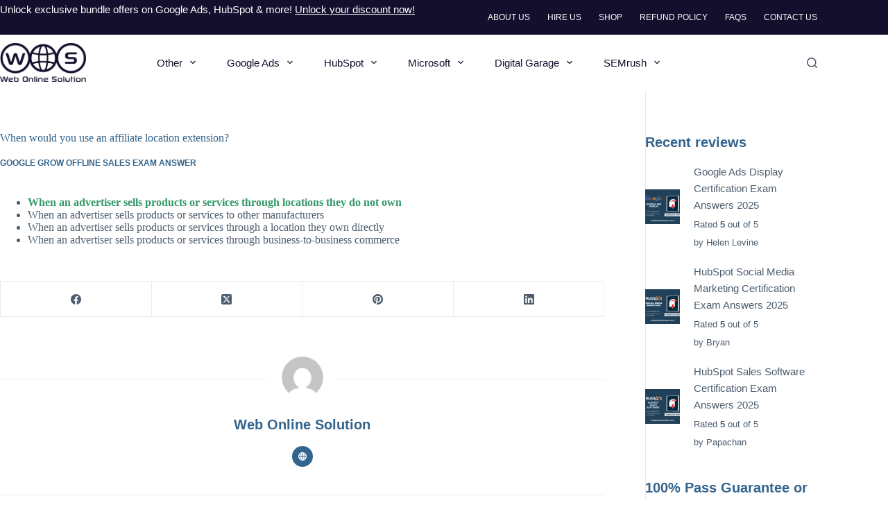

--- FILE ---
content_type: text/html; charset=UTF-8
request_url: https://webonlinesolution.com/when-would-you-use-an-affiliate-location-extension/
body_size: 65361
content:
<!doctype html><html lang="en-US"><head><script data-no-optimize="1">var litespeed_docref=sessionStorage.getItem("litespeed_docref");litespeed_docref&&(Object.defineProperty(document,"referrer",{get:function(){return litespeed_docref}}),sessionStorage.removeItem("litespeed_docref"));</script> <meta charset="UTF-8"><meta name="viewport" content="width=device-width, initial-scale=1, maximum-scale=5, viewport-fit=cover"><link rel="profile" href="https://gmpg.org/xfn/11"><meta name='robots' content='index, follow, max-image-preview:large, max-snippet:-1, max-video-preview:-1' /><style>img:is([sizes="auto" i], [sizes^="auto," i]) { contain-intrinsic-size: 3000px 1500px }</style><title>When would you use an affiliate location extension?</title><meta name="description" content="When would you use an affiliate location extension?" /><link rel="canonical" href="https://webonlinesolution.com/when-would-you-use-an-affiliate-location-extension/" /><meta property="og:locale" content="en_US" /><meta property="og:type" content="article" /><meta property="og:title" content="When would you use an affiliate location extension?" /><meta property="og:description" content="When would you use an affiliate location extension?" /><meta property="og:url" content="https://webonlinesolution.com/when-would-you-use-an-affiliate-location-extension/" /><meta property="og:site_name" content="Web Online Solution" /><meta property="article:publisher" content="https://www.facebook.com/webonlinesolutions" /><meta property="article:published_time" content="2022-09-28T06:37:17+00:00" /><meta name="author" content="Web Online Solution" /><meta name="twitter:card" content="summary_large_image" /><meta name="twitter:creator" content="@webonlinesolutn" /><meta name="twitter:site" content="@webonlinesolutn" /><meta name="twitter:label1" content="Written by" /><meta name="twitter:data1" content="Web Online Solution" /><meta name="twitter:label2" content="Est. reading time" /><meta name="twitter:data2" content="1 minute" /> <script type="application/ld+json" class="yoast-schema-graph">{"@context":"https://schema.org","@graph":[{"@type":"Article","@id":"https://webonlinesolution.com/when-would-you-use-an-affiliate-location-extension/#article","isPartOf":{"@id":"https://webonlinesolution.com/when-would-you-use-an-affiliate-location-extension/"},"author":{"name":"Web Online Solution","@id":"https://webonlinesolution.com/#/schema/person/0ffc5a1d911796f010a5c07c6d6009e9"},"headline":"When would you use an affiliate location extension?","datePublished":"2022-09-28T06:37:17+00:00","mainEntityOfPage":{"@id":"https://webonlinesolution.com/when-would-you-use-an-affiliate-location-extension/"},"wordCount":54,"publisher":{"@id":"https://webonlinesolution.com/#organization"},"articleSection":["Google Grow Offline Sales Exam Answer"],"inLanguage":"en-US"},{"@type":"WebPage","@id":"https://webonlinesolution.com/when-would-you-use-an-affiliate-location-extension/","url":"https://webonlinesolution.com/when-would-you-use-an-affiliate-location-extension/","name":"When would you use an affiliate location extension?","isPartOf":{"@id":"https://webonlinesolution.com/#website"},"datePublished":"2022-09-28T06:37:17+00:00","description":"When would you use an affiliate location extension?","breadcrumb":{"@id":"https://webonlinesolution.com/when-would-you-use-an-affiliate-location-extension/#breadcrumb"},"inLanguage":"en-US","potentialAction":[{"@type":"ReadAction","target":["https://webonlinesolution.com/when-would-you-use-an-affiliate-location-extension/"]}]},{"@type":"BreadcrumbList","@id":"https://webonlinesolution.com/when-would-you-use-an-affiliate-location-extension/#breadcrumb","itemListElement":[{"@type":"ListItem","position":1,"name":"Home","item":"https://webonlinesolution.com/"},{"@type":"ListItem","position":2,"name":"Blog","item":"https://webonlinesolution.com/blog/"},{"@type":"ListItem","position":3,"name":"When would you use an affiliate location extension?"}]},{"@type":"WebSite","@id":"https://webonlinesolution.com/#website","url":"https://webonlinesolution.com/","name":"Web Online Solution","description":"","publisher":{"@id":"https://webonlinesolution.com/#organization"},"potentialAction":[{"@type":"SearchAction","target":{"@type":"EntryPoint","urlTemplate":"https://webonlinesolution.com/?s={search_term_string}"},"query-input":{"@type":"PropertyValueSpecification","valueRequired":true,"valueName":"search_term_string"}}],"inLanguage":"en-US"},{"@type":"Organization","@id":"https://webonlinesolution.com/#organization","name":"Web Online Solution","url":"https://webonlinesolution.com/","logo":{"@type":"ImageObject","inLanguage":"en-US","@id":"https://webonlinesolution.com/#/schema/logo/image/","url":"https://i1.wp.com/www.webonlinesolution.com/wp-content/uploads/2018/08/Web-Online-Solution-Logo.png?fit=309%2C89&ssl=1","contentUrl":"https://i1.wp.com/www.webonlinesolution.com/wp-content/uploads/2018/08/Web-Online-Solution-Logo.png?fit=309%2C89&ssl=1","width":309,"height":89,"caption":"Web Online Solution"},"image":{"@id":"https://webonlinesolution.com/#/schema/logo/image/"},"sameAs":["https://www.facebook.com/webonlinesolutions","https://x.com/webonlinesolutn","https://www.instagram.com/webonlinesolution","https://www.linkedin.com/company/web-online-solution","https://www.pinterest.com/webonlinesolution/","https://www.youtube.com/channel/UChsvwpep6uDkiKri_Lp7dfg"]},{"@type":"Person","@id":"https://webonlinesolution.com/#/schema/person/0ffc5a1d911796f010a5c07c6d6009e9","name":"Web Online Solution","sameAs":["https://webonlinesolution.com"]}]}</script> <link rel='dns-prefetch' href='//fonts.googleapis.com' /><link rel="alternate" type="application/rss+xml" title="Web Online Solution &raquo; Feed" href="https://webonlinesolution.com/feed/" /><link rel="alternate" type="application/rss+xml" title="Web Online Solution &raquo; Comments Feed" href="https://webonlinesolution.com/comments/feed/" /><style id="litespeed-ccss">img:is([sizes="auto"i],[sizes^="auto,"i]){contain-intrinsic-size:3000px 1500px}ul{box-sizing:border-box}.entry-content{counter-reset:footnotes}:root{--wp--preset--font-size--normal:16px;--wp--preset--font-size--huge:42px}.screen-reader-text{border:0;clip:rect(1px,1px,1px,1px);clip-path:inset(50%);height:1px;margin:-1px;overflow:hidden;padding:0;position:absolute;width:1px;word-wrap:normal!important}html :where(img[class*=wp-image-]){height:auto;max-width:100%}:root{--wp--preset--aspect-ratio--square:1;--wp--preset--aspect-ratio--4-3:4/3;--wp--preset--aspect-ratio--3-4:3/4;--wp--preset--aspect-ratio--3-2:3/2;--wp--preset--aspect-ratio--2-3:2/3;--wp--preset--aspect-ratio--16-9:16/9;--wp--preset--aspect-ratio--9-16:9/16;--wp--preset--color--black:#000000;--wp--preset--color--cyan-bluish-gray:#abb8c3;--wp--preset--color--white:#ffffff;--wp--preset--color--pale-pink:#f78da7;--wp--preset--color--vivid-red:#cf2e2e;--wp--preset--color--luminous-vivid-orange:#ff6900;--wp--preset--color--luminous-vivid-amber:#fcb900;--wp--preset--color--light-green-cyan:#7bdcb5;--wp--preset--color--vivid-green-cyan:#00d084;--wp--preset--color--pale-cyan-blue:#8ed1fc;--wp--preset--color--vivid-cyan-blue:#0693e3;--wp--preset--color--vivid-purple:#9b51e0;--wp--preset--color--palette-color-1:var(--theme-palette-color-1, #33648d);--wp--preset--color--palette-color-2:var(--theme-palette-color-2, #0496FF);--wp--preset--color--palette-color-3:var(--theme-palette-color-3, #4d5d6d);--wp--preset--color--palette-color-4:var(--theme-palette-color-4, #111518);--wp--preset--color--palette-color-5:var(--theme-palette-color-5, #E7EBEE);--wp--preset--color--palette-color-6:var(--theme-palette-color-6, #F3F5F7);--wp--preset--color--palette-color-7:var(--theme-palette-color-7, #FBFBFC);--wp--preset--color--palette-color-8:var(--theme-palette-color-8, #ffffff);--wp--preset--gradient--vivid-cyan-blue-to-vivid-purple:linear-gradient(135deg,rgba(6,147,227,1) 0%,rgb(155,81,224) 100%);--wp--preset--gradient--light-green-cyan-to-vivid-green-cyan:linear-gradient(135deg,rgb(122,220,180) 0%,rgb(0,208,130) 100%);--wp--preset--gradient--luminous-vivid-amber-to-luminous-vivid-orange:linear-gradient(135deg,rgba(252,185,0,1) 0%,rgba(255,105,0,1) 100%);--wp--preset--gradient--luminous-vivid-orange-to-vivid-red:linear-gradient(135deg,rgba(255,105,0,1) 0%,rgb(207,46,46) 100%);--wp--preset--gradient--very-light-gray-to-cyan-bluish-gray:linear-gradient(135deg,rgb(238,238,238) 0%,rgb(169,184,195) 100%);--wp--preset--gradient--cool-to-warm-spectrum:linear-gradient(135deg,rgb(74,234,220) 0%,rgb(151,120,209) 20%,rgb(207,42,186) 40%,rgb(238,44,130) 60%,rgb(251,105,98) 80%,rgb(254,248,76) 100%);--wp--preset--gradient--blush-light-purple:linear-gradient(135deg,rgb(255,206,236) 0%,rgb(152,150,240) 100%);--wp--preset--gradient--blush-bordeaux:linear-gradient(135deg,rgb(254,205,165) 0%,rgb(254,45,45) 50%,rgb(107,0,62) 100%);--wp--preset--gradient--luminous-dusk:linear-gradient(135deg,rgb(255,203,112) 0%,rgb(199,81,192) 50%,rgb(65,88,208) 100%);--wp--preset--gradient--pale-ocean:linear-gradient(135deg,rgb(255,245,203) 0%,rgb(182,227,212) 50%,rgb(51,167,181) 100%);--wp--preset--gradient--electric-grass:linear-gradient(135deg,rgb(202,248,128) 0%,rgb(113,206,126) 100%);--wp--preset--gradient--midnight:linear-gradient(135deg,rgb(2,3,129) 0%,rgb(40,116,252) 100%);--wp--preset--gradient--juicy-peach:linear-gradient(to right, #ffecd2 0%, #fcb69f 100%);--wp--preset--gradient--young-passion:linear-gradient(to right, #ff8177 0%, #ff867a 0%, #ff8c7f 21%, #f99185 52%, #cf556c 78%, #b12a5b 100%);--wp--preset--gradient--true-sunset:linear-gradient(to right, #fa709a 0%, #fee140 100%);--wp--preset--gradient--morpheus-den:linear-gradient(to top, #30cfd0 0%, #330867 100%);--wp--preset--gradient--plum-plate:linear-gradient(135deg, #667eea 0%, #764ba2 100%);--wp--preset--gradient--aqua-splash:linear-gradient(15deg, #13547a 0%, #80d0c7 100%);--wp--preset--gradient--love-kiss:linear-gradient(to top, #ff0844 0%, #ffb199 100%);--wp--preset--gradient--new-retrowave:linear-gradient(to top, #3b41c5 0%, #a981bb 49%, #ffc8a9 100%);--wp--preset--gradient--plum-bath:linear-gradient(to top, #cc208e 0%, #6713d2 100%);--wp--preset--gradient--high-flight:linear-gradient(to right, #0acffe 0%, #495aff 100%);--wp--preset--gradient--teen-party:linear-gradient(-225deg, #FF057C 0%, #8D0B93 50%, #321575 100%);--wp--preset--gradient--fabled-sunset:linear-gradient(-225deg, #231557 0%, #44107A 29%, #FF1361 67%, #FFF800 100%);--wp--preset--gradient--arielle-smile:radial-gradient(circle 248px at center, #16d9e3 0%, #30c7ec 47%, #46aef7 100%);--wp--preset--gradient--itmeo-branding:linear-gradient(180deg, #2af598 0%, #009efd 100%);--wp--preset--gradient--deep-blue:linear-gradient(to right, #6a11cb 0%, #2575fc 100%);--wp--preset--gradient--strong-bliss:linear-gradient(to right, #f78ca0 0%, #f9748f 19%, #fd868c 60%, #fe9a8b 100%);--wp--preset--gradient--sweet-period:linear-gradient(to top, #3f51b1 0%, #5a55ae 13%, #7b5fac 25%, #8f6aae 38%, #a86aa4 50%, #cc6b8e 62%, #f18271 75%, #f3a469 87%, #f7c978 100%);--wp--preset--gradient--purple-division:linear-gradient(to top, #7028e4 0%, #e5b2ca 100%);--wp--preset--gradient--cold-evening:linear-gradient(to top, #0c3483 0%, #a2b6df 100%, #6b8cce 100%, #a2b6df 100%);--wp--preset--gradient--mountain-rock:linear-gradient(to right, #868f96 0%, #596164 100%);--wp--preset--gradient--desert-hump:linear-gradient(to top, #c79081 0%, #dfa579 100%);--wp--preset--gradient--ethernal-constance:linear-gradient(to top, #09203f 0%, #537895 100%);--wp--preset--gradient--happy-memories:linear-gradient(-60deg, #ff5858 0%, #f09819 100%);--wp--preset--gradient--grown-early:linear-gradient(to top, #0ba360 0%, #3cba92 100%);--wp--preset--gradient--morning-salad:linear-gradient(-225deg, #B7F8DB 0%, #50A7C2 100%);--wp--preset--gradient--night-call:linear-gradient(-225deg, #AC32E4 0%, #7918F2 48%, #4801FF 100%);--wp--preset--gradient--mind-crawl:linear-gradient(-225deg, #473B7B 0%, #3584A7 51%, #30D2BE 100%);--wp--preset--gradient--angel-care:linear-gradient(-225deg, #FFE29F 0%, #FFA99F 48%, #FF719A 100%);--wp--preset--gradient--juicy-cake:linear-gradient(to top, #e14fad 0%, #f9d423 100%);--wp--preset--gradient--rich-metal:linear-gradient(to right, #d7d2cc 0%, #304352 100%);--wp--preset--gradient--mole-hall:linear-gradient(-20deg, #616161 0%, #9bc5c3 100%);--wp--preset--gradient--cloudy-knoxville:linear-gradient(120deg, #fdfbfb 0%, #ebedee 100%);--wp--preset--gradient--soft-grass:linear-gradient(to top, #c1dfc4 0%, #deecdd 100%);--wp--preset--gradient--saint-petersburg:linear-gradient(135deg, #f5f7fa 0%, #c3cfe2 100%);--wp--preset--gradient--everlasting-sky:linear-gradient(135deg, #fdfcfb 0%, #e2d1c3 100%);--wp--preset--gradient--kind-steel:linear-gradient(-20deg, #e9defa 0%, #fbfcdb 100%);--wp--preset--gradient--over-sun:linear-gradient(60deg, #abecd6 0%, #fbed96 100%);--wp--preset--gradient--premium-white:linear-gradient(to top, #d5d4d0 0%, #d5d4d0 1%, #eeeeec 31%, #efeeec 75%, #e9e9e7 100%);--wp--preset--gradient--clean-mirror:linear-gradient(45deg, #93a5cf 0%, #e4efe9 100%);--wp--preset--gradient--wild-apple:linear-gradient(to top, #d299c2 0%, #fef9d7 100%);--wp--preset--gradient--snow-again:linear-gradient(to top, #e6e9f0 0%, #eef1f5 100%);--wp--preset--gradient--confident-cloud:linear-gradient(to top, #dad4ec 0%, #dad4ec 1%, #f3e7e9 100%);--wp--preset--gradient--glass-water:linear-gradient(to top, #dfe9f3 0%, white 100%);--wp--preset--gradient--perfect-white:linear-gradient(-225deg, #E3FDF5 0%, #FFE6FA 100%);--wp--preset--font-size--small:13px;--wp--preset--font-size--medium:20px;--wp--preset--font-size--large:clamp(22px, 1.375rem + ((1vw - 3.2px) * 0.625), 30px);--wp--preset--font-size--x-large:clamp(30px, 1.875rem + ((1vw - 3.2px) * 1.563), 50px);--wp--preset--font-size--xx-large:clamp(45px, 2.813rem + ((1vw - 3.2px) * 2.734), 80px);--wp--preset--spacing--20:0.44rem;--wp--preset--spacing--30:0.67rem;--wp--preset--spacing--40:1rem;--wp--preset--spacing--50:1.5rem;--wp--preset--spacing--60:2.25rem;--wp--preset--spacing--70:3.38rem;--wp--preset--spacing--80:5.06rem;--wp--preset--shadow--natural:6px 6px 9px rgba(0, 0, 0, 0.2);--wp--preset--shadow--deep:12px 12px 50px rgba(0, 0, 0, 0.4);--wp--preset--shadow--sharp:6px 6px 0px rgba(0, 0, 0, 0.2);--wp--preset--shadow--outlined:6px 6px 0px -3px rgba(255, 255, 255, 1), 6px 6px rgba(0, 0, 0, 1);--wp--preset--shadow--crisp:6px 6px 0px rgba(0, 0, 0, 1)}:root{--wp--style--global--content-size:var(--theme-block-max-width);--wp--style--global--wide-size:var(--theme-block-wide-max-width)}:where(body){margin:0}:root{--wp--style--block-gap:var(--theme-content-spacing)}:root :where(.is-layout-flow)>:first-child{margin-block-start:0}:root :where(.is-layout-flow)>:last-child{margin-block-end:0}:root :where(.is-layout-flow)>*{margin-block-start:var(--theme-content-spacing);margin-block-end:0}body{padding-top:0;padding-right:0;padding-bottom:0;padding-left:0}:root{--theme-border:none;--theme-list-indent:2.5em;--true:initial;--false:"";--has-link-decoration:var(--true);--has-transparent-header:0;--theme-container-width:min(100%, var(--theme-container-width-base));--theme-container-width-base:calc(var(--theme-container-edge-spacing, 90vw) - var(--theme-frame-size, 0px) * 2);--theme-font-stack-default:-apple-system, BlinkMacSystemFont, "Segoe UI", Roboto, Helvetica, Arial, sans-serif, "Apple Color Emoji", "Segoe UI Emoji", "Segoe UI Symbol"}@supports not (aspect-ratio:auto){.ct-media-container img{position:absolute;width:100%;height:100%}.ct-media-container:before{display:block;content:"";width:100%;padding-bottom:100%}}html{-webkit-text-size-adjust:100%;scroll-behavior:smooth}body{overflow-x:hidden;overflow-wrap:break-word;-moz-osx-font-smoothing:grayscale;-webkit-font-smoothing:antialiased}*,*::before,*::after{box-sizing:border-box}body,p,h1,h4,h5,ul,li,ins,form,button{margin:0;padding:0;border:none;font:inherit}input{margin:0}strong{font-weight:700}ins{color:inherit;text-decoration:none;background:#fff0}img{height:auto;max-width:100%;vertical-align:middle}body{color:var(--theme-text-color)}h1{color:var(--theme-heading-color,var(--theme-heading-1-color,var(--theme-headings-color)))}h4{color:var(--theme-heading-color,var(--theme-heading-4-color,var(--theme-headings-color)))}h5{color:var(--theme-heading-color,var(--theme-heading-5-color,var(--theme-headings-color)))}@media (max-width:689.98px){.ct-hidden-sm{display:none!important}}@media (min-width:690px) and (max-width:999.98px){.ct-hidden-md{display:none!important}}@media (min-width:1000px){.ct-hidden-lg{display:none!important}}.screen-reader-text{background:#fff0}body,h1,h4,h5,.ct-label,.entry-meta,.ct-header-text,.author-box-bio,.author-box-name,.mobile-menu a,.menu .ct-menu-link,.ct-widget>*{font-family:var(--theme-font-family);font-size:var(--theme-font-size);font-weight:var(--theme-font-weight);font-style:var(--theme-font-style,inherit);line-height:var(--theme-line-height);letter-spacing:var(--theme-letter-spacing);text-transform:var(--theme-text-transform);-webkit-text-decoration:var(--theme-text-decoration);text-decoration:var(--theme-text-decoration)}.screen-reader-text{position:absolute!important;word-wrap:normal!important;overflow-wrap:normal!important;width:1px;height:1px;border:0;padding:0;margin:-1px;overflow:hidden;-webkit-clip-path:inset(50%);clip-path:inset(50%);clip:rect(1px,1px,1px,1px)}p{margin-block-end:var(--theme-content-spacing)}ul{padding-inline-start:var(--theme-list-indent);margin-block-end:var(--theme-content-spacing)}h1,h4,h5{margin-block-end:calc(var(--has-theme-content-spacing, 1)*(.3em + 10px))}:is(.is-layout-flow,.is-layout-constrained)>*:where(:not(h1,h2,h3,h4,h5,h6)){margin-block-start:0;margin-block-end:var(--theme-content-spacing)}:is(.is-layout-flow,.is-layout-constrained) :where(h1,h2,h3,h4,h5,h6){margin-block-end:calc(var(--has-theme-content-spacing, 1)*(.3em + 10px))}.menu-container ul,.entry-meta,.ct-widget ul{list-style-type:none;margin-bottom:0;padding-inline-start:0}ul:last-child,ul li:last-child{margin-bottom:0}.ct-icon,.ct-icon-container svg{width:var(--theme-icon-size,15px);height:var(--theme-icon-size,15px);fill:var(--theme-icon-color,var(--theme-text-color))}.ct-icon,.ct-icon-container{position:relative}.ct-icon-container{display:flex;align-items:center;justify-content:center}[class*=ct-media-container]{display:inline-flex;overflow:hidden;isolation:isolate;vertical-align:middle}.ct-media-container{position:relative;width:100%}.ct-media-container img{width:inherit;border-radius:inherit;object-fit:var(--theme-object-fit,cover)}a{color:var(--theme-link-initial-color);-webkit-text-decoration:var(--has-link-decoration,var(--theme-text-decoration,none));text-decoration:var(--has-link-decoration,var(--theme-text-decoration,none))}[data-link=type-2] .entry-content p>a{--theme-text-decoration:underline}.ct-ajax-loader{position:absolute;inset:0;z-index:0;margin:auto;display:flex;border-radius:100%;width:var(--loader-size,20px);height:var(--loader-size,20px);color:var(--loader-color,#c5cbd0)}[data-label=left] .ct-label{margin-inline-end:.7em}[data-label=right] .ct-label{order:2;margin-inline-start:.7em}input:is([type=url],[type=tel],[type=text],[type=time],[type=date],[type=datetime],[type=datetime-local],[type=email],[type=number],[type=search],[type=password]){font-family:var(--theme-form-font-family);font-size:var(--theme-form-font-size,16px);font-weight:var(--theme-form-font-weight);font-style:var(--theme-form-font-style,inherit);line-height:var(--theme-form-line-height);letter-spacing:var(--theme-form-letter-spacing);text-transform:var(--theme-form-text-transform);-webkit-text-decoration:var(--theme-form-text-decoration);text-decoration:var(--theme-form-text-decoration)}input:is([type=url],[type=tel],[type=text],[type=time],[type=date],[type=datetime],[type=datetime-local],[type=email],[type=number],[type=search],[type=password]){-webkit-appearance:none;appearance:none;width:var(--has-width,var(--theme-form-field-width,100%));height:var(--has-height,var(--theme-form-field-height,40px));color:var(--theme-form-text-initial-color,var(--theme-text-color));padding:var(--has-classic-forms,var(--theme-form-field-padding,0 15px));border-width:var(--theme-form-field-border-width,1px);border-style:var(--theme-form-field-border-style,solid);border-color:var(--theme-form-field-border-initial-color);border-radius:var(--has-classic-forms,var(--theme-form-field-border-radius,3px));background-color:var(--has-classic-forms,var(--theme-form-field-background-initial-color))}.entry-meta{color:var(--theme-text-color);--theme-link-initial-color:var(--theme-text-color)}.entry-meta li{display:inline-block}.entry-meta li:after{margin-inline-start:9px}.entry-meta li:after{position:relative;top:-.1em;vertical-align:var(--vertical-align,middle)}:is(.star-rating,.wc-block-components-product-rating-stars__stars,.wc-block-rating-filter .wc-block-components-product-rating__stars,.wc-block-grid__product-rating .wc-block-grid__product-rating__stars,.has-rating .wc-block-components-review-list-item__rating>.wc-block-components-review-list-item__rating__stars){overflow:hidden;position:relative;width:7em;height:1em;font-family:"star";font-size:.9em;font-weight:400;line-height:1em;letter-spacing:.4em;color:var(--star-rating-inactive-color,#F9DFCC)}:is(.star-rating,.wc-block-components-product-rating-stars__stars,.wc-block-rating-filter .wc-block-components-product-rating__stars,.wc-block-grid__product-rating .wc-block-grid__product-rating__stars,.has-rating .wc-block-components-review-list-item__rating>.wc-block-components-review-list-item__rating__stars):before{content:"SSSSS";top:0;inset-inline-start:0;position:absolute;line-height:inherit}:is(.star-rating,.wc-block-components-product-rating-stars__stars,.wc-block-rating-filter .wc-block-components-product-rating__stars,.wc-block-grid__product-rating .wc-block-grid__product-rating__stars,.has-rating .wc-block-components-review-list-item__rating>.wc-block-components-review-list-item__rating__stars) span{overflow:hidden;top:0;inset-inline-start:0;position:absolute;padding-top:1em;line-height:inherit}:is(.star-rating,.wc-block-components-product-rating-stars__stars,.wc-block-rating-filter .wc-block-components-product-rating__stars,.wc-block-grid__product-rating .wc-block-grid__product-rating__stars,.has-rating .wc-block-components-review-list-item__rating>.wc-block-components-review-list-item__rating__stars) span:before{content:"SSSSS";top:0;inset-inline-start:0;position:absolute;color:var(--star-rating-initial-color,#FDA256);line-height:inherit}:target{scroll-margin-top:calc(var(--admin-bar, 0px) + var(--theme-frame-size, 0px) + var(--scroll-margin-top, 0px) + var(--scroll-margin-top-offset, 0px))}[type=submit],.wp-element-button{display:inline-flex;align-items:center;justify-content:center;min-height:var(--theme-button-min-height);padding:var(--theme-button-padding);border:none;-webkit-appearance:none;appearance:none;text-align:center;border-radius:var(--theme-button-border-radius,3px);--has-link-decoration:var(--false)}@media (max-width:479.98px){[type=submit],.wp-element-button{--padding:5px 15px}}[type=submit],.wp-element-button{position:relative;color:var(--theme-button-text-initial-color);border:var(--theme-button-border);background-color:var(--theme-button-background-initial-color)}@media (hover:hover){@supports (filter:blur()){[type=submit]:before,.wp-element-button:before{display:var(--theme-button-shadow,block);position:absolute;z-index:-1;content:"";inset-inline:10px;inset-block:12px 0;opacity:0;border-radius:inherit;background:inherit;filter:blur(11px)}}}[type=submit],.wp-element-button{font-family:var(--theme-button-font-family,var(--theme-font-family));font-size:var(--theme-button-font-size);font-weight:var(--theme-button-font-weight);font-style:var(--theme-button-font-style);line-height:var(--theme-button-line-height);letter-spacing:var(--theme-button-letter-spacing);text-transform:var(--theme-button-text-transform);-webkit-text-decoration:var(--theme-button-text-decoration);text-decoration:var(--theme-button-text-decoration)}[class*=ct-toggle]{display:flex;align-items:center;justify-content:center;position:var(--toggle-button-position,relative);z-index:var(--toggle-button-z-index,initial);-webkit-appearance:none;appearance:none;width:var(--toggle-button-size);height:var(--toggle-button-size);flex:0 0 var(--toggle-button-size);margin-inline-start:var(--toggle-button-margin-start,auto);margin-inline-end:var(--toggle-button-margin-end,initial);padding:var(--toggle-button-padding,0)!important;box-shadow:var(--toggle-button-shadow,none)!important;border-radius:var(--toggle-button-radius,0)!important;border-width:var(--toggle-button-border-width,0)!important;border-style:var(--toggle-button-border-style,solid)!important;border-color:var(--toggle-button-border-color,transparent)!important;background:var(--toggle-button-background,transparent)!important}[class*=ct-toggle] svg{transform:var(--toggle-icon-transform)}[class*=ct-toggle-close]{top:var(--toggle-button-top,initial);inset-inline-end:var(--toggle-button-inset-end,0);--theme-icon-size:12px;--theme-icon-color:rgba(255, 255, 255, 0.7)}[class*=ct-toggle-close][data-type=type-1]{--outline-offset:5px}nav[class*=menu] .ct-menu-link{color:var(--theme-link-initial-color);--theme-icon-color:var(--theme-link-initial-color)}.menu{display:flex;gap:var(--menu-items-gap,0)}.menu li.menu-item{display:flex;align-items:center}.menu>li>.ct-menu-link{height:var(--menu-item-height,100%);justify-content:var(--menu-item-alignment,center);--menu-item-padding:0 calc(var(--menu-items-spacing, 25px) / 2)}.ct-menu-link{display:flex;align-items:center;position:relative;width:100%;border-radius:var(--menu-item-radius,inherit)}.ct-menu-link:not(:empty){padding:var(--menu-item-padding,0)}[data-menu]>ul>li>a:before,[data-menu]>ul>li>a:after{position:absolute;left:var(--menu-indicator-left,0);right:var(--menu-indicator-right,0);margin:var(--menu-indicator-margin,0);height:var(--menu-indicator-height,2px);opacity:var(--menu-indicator-opacity,0);background-color:var(--menu-indicator-hover-color,var(--theme-palette-color-2))}[data-menu]>ul>li>a:before{top:var(--menu-indicator-y-position,0)}[data-menu]>ul>li>a:after{bottom:var(--menu-indicator-y-position,0)}[data-column=end] [data-items=primary] [data-menu*=type-1]:last-child>ul>li:last-child{--toggle-ghost-inset-end:16px}[data-column=end] [data-items=primary] [data-menu*=type-1]:last-child>ul>li:last-child>a{padding-inline-end:0}[data-responsive=no]{overflow:hidden}[data-responsive=no] .sub-menu{display:none}[class*=animated-submenu]>.sub-menu{position:var(--dropdown-position,absolute);top:100%;z-index:10;min-width:100px;margin-top:var(--sticky-state-dropdown-top-offset,var(--dropdown-top-offset,0));border-radius:var(--theme-border-radius);width:var(--dropdown-width,200px);background-color:var(--dropdown-background-color,var(--theme-palette-color-4));box-shadow:var(--theme-box-shadow)}[class*=animated-submenu]>.sub-menu:before{position:absolute;content:"";top:0;left:0;width:100%;height:var(--sticky-state-dropdown-top-offset,var(--dropdown-top-offset,0));transform:translateY(-100%)}.animated-submenu-inline>.sub-menu{top:0;margin-top:0}.animated-submenu-inline>.sub-menu:before{width:var(--dropdown-horizontal-offset,5px);height:100%;transform:initial}.ct-toggle-dropdown-desktop{--theme-icon-size:8px;--toggle-button-size:24px;--toggle-button-margin-end:-8px;--toggle-button-margin-start:var(--dropdown-toggle-margin-start, 0.2em)}.animated-submenu-inline [class*=ct-toggle]{--toggle-button-size:18px;--dropdown-toggle-margin-start:auto;--toggle-ghost-inset-end:calc(var(--dropdown-items-spacing, 13px) * 1.5 + 16px)}.ct-toggle-dropdown-desktop-ghost{inset-inline-end:var(--toggle-ghost-inset-end,calc(var(--menu-items-spacing, 25px) / 2 + 16px));--toggle-button-size:24px;--toggle-button-margin-end:-24px}.sub-menu{--menu-item-padding:var(--dropdown-items-spacing, 13px) calc(var(--dropdown-items-spacing, 13px) * 1.5)}.sub-menu .menu-item{border-top:var(--dropdown-divider)}[class*=animated-submenu]>.sub-menu{opacity:0;visibility:hidden}[class*=animated-submenu]:not(.ct-active):not([class*=ct-mega-menu])>.sub-menu{overflow:hidden;max-height:calc(100vh - var(--header-height) - var(--admin-bar, 0px) - var(--theme-frame-size, 0px) - 10px)}[data-dropdown*=type-1] [class*=animated-submenu]>.sub-menu{transform:translate3d(0,10px,0)}.mobile-menu{width:100%}.mobile-menu li{display:flex;flex-direction:column;align-items:var(--horizontal-alignment)}.mobile-menu .ct-menu-link{text-align:var(--text-horizontal-alignment);justify-content:var(--horizontal-alignment);--menu-item-padding:var(--items-vertical-spacing, 5px) 0}.mobile-menu .ct-sub-menu-parent{display:flex;align-items:center;column-gap:10px}.mobile-menu [class*=children]>ul{position:relative;width:calc(100% + 10px);margin-inline-end:-10px;padding-inline-end:10px;overflow:hidden}.mobile-menu[data-interaction=click] [class*=children]:not(.dropdown-active)>ul{display:none}#header{position:relative;z-index:50}@media (max-width:999.98px){#header [data-device=desktop]{display:none}}@media (min-width:1000px){#header [data-device=mobile]{display:none}}#header [data-row]{position:var(--position,relative);box-shadow:var(--theme-box-shadow);border-top:var(--theme-border-top);border-bottom:var(--theme-border-bottom);-webkit-backdrop-filter:blur(var(--theme-backdrop-blur));backdrop-filter:blur(var(--theme-backdrop-blur))}#header [data-row]>div{min-height:var(--shrink-height,var(--height));border-top:var(--theme-border-top);border-bottom:var(--theme-border-bottom)}#header [data-row*=top]{z-index:3}#header [data-row*=middle]{z-index:2}#header [data-column]{min-height:inherit}#header [data-column=middle]{display:flex}#header [data-column=start],#header [data-column=end]{min-width:0}#header [data-items]{width:100%}#header [data-column-set="2"]>div{display:grid;grid-template-columns:auto auto}#header [data-column-set="3"]>div{display:grid;grid-template-columns:1fr var(--middle-column-width,auto) 1fr}[data-placements]{display:grid}[data-column=middle]>[data-items]{justify-content:center}[data-column=end]>[data-items=primary]{justify-content:flex-end}#header [data-items]{display:flex;align-items:center;min-width:0}#header [data-items]>*{margin:var(--margin,0 10px)}[data-column=start] [data-items=primary]>*:first-child{--margin:0 10px 0 0}[data-column=end] [data-items=primary]>*:last-child{--margin:0 0 0 10px}.ct-header-text{display:flex;align-items:var(--align-items,center)}.ct-social-box{--theme-link-initial-color:var(--theme-text-color)}.ct-header-search,.ct-header-trigger{--theme-link-initial-color:var(--theme-text-color)}.ct-header-search .ct-label,.ct-header-trigger .ct-label{color:var(--theme-link-initial-color)}[class*=header-menu]{display:flex;align-items:center;height:100%;min-width:0}[class*=header-menu] .menu{height:inherit}[class*=header-menu] .menu>li>.ct-menu-link{white-space:nowrap}#search-modal{--vertical-alignment:initial}#search-modal input{--has-classic-forms:var(--false);--theme-form-field-border-width:0 0 1px 0;--search-input-additional-padding:10px}@media (max-width:689.98px){#search-modal input{--theme-form-font-size:22px;--theme-form-field-height:70px;--theme-form-field-padding:0px;margin-bottom:25px}}@media (min-width:690px){#search-modal input{--theme-form-font-size:35px;--theme-form-field-height:90px;--theme-form-field-padding:0 50px 0 0;margin-bottom:35px}}#search-modal form{display:block;margin:auto;width:100%;max-width:var(--max-width,800px)}@media (max-width:999.98px){#search-modal form{--max-width:90%;--search-button-size:40px}}@media (min-width:690px){#search-modal form{--search-button-size:48px}}#search-modal form .ct-search-form-controls{position:absolute;inset-inline-end:0}@media (max-width:689.98px){#search-modal form .ct-search-form-controls{top:15px}}@media (min-width:690px){#search-modal form .ct-search-form-controls{top:21px}}#search-modal form .ct-search-form-controls button{--theme-button-border-radius:100%;--theme-icon-size:calc(100% / 3)}.ct-header-text{color:var(--theme-text-color);text-align:var(--horizontal-alignment)}.ct-header-text .entry-content{width:100%}.ct-header-trigger .ct-icon rect{transform-origin:50% 50%}.site-branding{display:flex;text-align:var(--horizontal-alignment)}.site-branding:not([data-logo=top]){align-items:center}.site-logo-container{position:relative;line-height:0;height:var(--logo-shrink-height,var(--logo-max-height,50px))}.site-logo-container img{width:auto;max-width:initial;object-fit:contain}.site-logo-container img{height:inherit;vertical-align:initial}#offcanvas .ct-panel-content-inner{--margin:0 0 20px 0}#offcanvas .ct-panel-content-inner>*{margin:var(--margin)}#offcanvas .ct-panel-content-inner>*:first-child{margin-top:0}#offcanvas .ct-panel-content-inner>*:last-child{margin-bottom:0}@media (max-width:999.98px){#offcanvas [data-device=desktop]{display:none}}@media (min-width:1000px){#offcanvas [data-device=mobile]{display:none}}.ct-search-form{position:relative;display:flex;isolation:isolate;--theme-link-initial-color:var(--theme-text-color)}.ct-search-form input{z-index:2}.ct-search-form input::-webkit-search-cancel-button{-webkit-appearance:none}.ct-search-form[data-form-controls=inside] input{border-inline-end:0;border-start-end-radius:0;border-end-end-radius:0}.ct-search-form .ct-search-form-controls{display:flex;z-index:2}.ct-search-form .wp-element-button{white-space:nowrap;--theme-button-min-height:var(--search-button-size, var(--theme-form-field-height, 40px))}.ct-search-form .wp-element-button[data-button*=icon]{padding:initial;width:var(--search-button-size,var(--theme-form-field-height,40px));--theme-icon-color:currentColor}.ct-search-form .ct-ajax-loader{opacity:0;--loader-size:18px}[data-behaviour*=side] .ct-panel-inner{position:absolute;inset-block:0;height:calc(100% - var(--side-panel-offset, 0px)*2);width:calc(100% - var(--side-panel-offset, 0px)*2);max-width:var(--side-panel-width,500px);margin:var(--side-panel-offset,0);box-shadow:var(--theme-box-shadow);border-radius:var(--side-panel-border-radius,0)}[data-behaviour*=right-side] .ct-panel-inner{align-self:flex-end;transform:translate3d(var(--theme-panel-reveal-right,20%),0,0)}.ct-panel{display:flex;flex-direction:column;position:fixed;z-index:999999;inset:var(--admin-bar,0)0 0 0;opacity:0;visibility:hidden}.ct-panel .ct-panel-inner{display:flex;flex-direction:column}@media (max-width:689.98px){.ct-panel .ct-panel-inner{--panel-padding:25px}}.ct-panel-actions{display:flex;align-items:center;padding-inline:var(--panel-padding,35px)}@media (max-width:689.98px){.ct-panel-actions{padding-top:20px}}@media (min-width:690px){.ct-panel-actions{padding-top:30px}}.ct-panel-content{flex:1;min-height:0;display:flex;flex-direction:column;justify-content:var(--vertical-alignment,flex-start)}.ct-panel-content-inner{display:flex;flex-direction:column;align-items:var(--horizontal-alignment,flex-start);height:var(--panel-content-height,auto);overflow-y:auto;padding:var(--panel-padding,35px)}.ct-social-box{display:flex;flex-direction:var(--items-direction,row);flex-wrap:var(--wrap,wrap);gap:var(--items-spacing,15px)}.ct-social-box a{display:flex;align-items:center}#main-container{display:flex;flex-direction:column;position:relative;min-height:calc(100vh - var(--admin-bar, 0px) - var(--theme-frame-size, 0px)*2);overflow:hidden;overflow:clip}#main-container .site-main{flex-grow:1}[class*=ct-container]{margin-inline:auto}.ct-container{width:var(--theme-container-width)}.ct-container{max-width:var(--theme-normal-container-max-width)}.is-width-constrained{margin-inline:auto;width:var(--theme-container-width);max-width:var(--theme-block-max-width)}[data-vertical-spacing*=top]{padding-top:var(--theme-content-vertical-spacing)}[data-vertical-spacing*=bottom]{padding-bottom:var(--theme-content-vertical-spacing)}.author-box-socials{--theme-icon-size:12px;--theme-icon-color:#fff}.author-box-socials span{display:inline-flex;flex-wrap:wrap;gap:10px}.author-box-socials span a{display:inline-flex;align-items:center;justify-content:center;width:30px;height:30px;border-radius:100%;background:var(--background-color,var(--theme-palette-color-1))}[class*=ct-container]>article{--has-background:var(--has-boxed);--has-boxed-structure:var(--has-boxed);--wp--style--global--content-size:var(--theme-block-max-width);--wp--style--global--wide-size:var(--theme-block-wide-max-width);border:var(--has-boxed,var(--theme-boxed-content-border));padding:var(--has-boxed,var(--theme-boxed-content-spacing));box-shadow:var(--has-boxed,var(--theme-boxed-content-box-shadow));border-radius:var(--has-boxed,var(--theme-boxed-content-border-radius));margin-inline:var(--has-boxed-structure,auto);width:var(--has-boxed-structure,var(--theme-container-width));max-width:var(--has-boxed-structure,var(--theme-boxed-content-max-width))}.entry-content:after{display:table;clear:both;content:""}.woocommerce-notices-wrapper{margin-inline:auto;width:var(--theme-container-width);max-width:var(--theme-block-max-width)}.product_list_widget li{display:grid;grid-template-columns:20% 1fr;grid-column-gap:20px;align-items:center;margin-bottom:var(--mini-cart-items-spacing,20px)}.product_list_widget .product-data{font-size:13px}.product_list_widget .product-title{display:block;font-size:15px;font-weight:500;padding-inline-end:15px}.product_list_widget .star-rating{margin-top:5px}.product_list_widget .star-rating:not(:last-child){margin-bottom:5px}.product_list_widget .reviewer{font-size:13px;font-weight:500;margin-top:5px}.hero-section[data-type=type-1]{text-align:var(--alignment);margin-bottom:var(--margin-bottom,40px)}.entry-header>*:not(:first-child){margin-top:var(--itemSpacing,20px)}.entry-header .page-title{margin-bottom:0}[data-sidebar]{display:grid;grid-template-columns:var(--grid-template-columns,100%);grid-column-gap:var(--sidebar-gap,4%);grid-row-gap:50px}[data-sidebar]>aside{order:var(--sidebar-order)}@media (min-width:1000px){[data-sidebar=right]{--grid-template-columns:minmax(100px, 1fr) var(--sidebar-width, 27%)}}[data-prefix] div[data-sidebar]>article{--has-wide:var(--false);--has-boxed-structure:var(--false)}.ct-sidebar{position:relative;z-index:1}.ct-sidebar .ct-widget{color:var(--theme-text-color)}.ct-sidebar .ct-widget:not(:last-child){margin-bottom:var(--sidebar-widgets-spacing,40px)}@media (min-width:1000px){aside[data-type=type-3]{position:relative}aside[data-type=type-3]:after{position:absolute;content:"";top:var(--sidebar-helper-top,0);height:var(--sidebar-helper-height,100%)}aside[data-type=type-3]:after{border-right:var(--theme-border)}[data-sidebar=right]>[data-type=type-3]{padding-inline-start:var(--sidebar-inner-spacing,35px)}[data-sidebar=right]>[data-type=type-3]:after{inset-inline-start:0}}@media (min-width:1000px){[data-vertical-spacing="top:bottom"]{--sidebar-helper-top:calc(var(--theme-content-vertical-spacing) * -1);--sidebar-helper-height:calc(100% + var(--theme-content-vertical-spacing) * 2)}}.ct-share-box{display:flex;flex-direction:column;align-items:var(--horizontal-alignment)}.ct-share-box[data-location=bottom]{margin-top:var(--margin,50px)}.ct-share-box[data-location=bottom]:not(:last-child){margin-bottom:var(--margin,50px)}.ct-share-box a{display:flex;justify-content:center}.ct-share-box[data-type=type-1]>div{display:grid;grid-template-columns:repeat(auto-fit,minmax(50px,1fr));border-top:var(--theme-border);border-inline-start:var(--theme-border)}.ct-share-box[data-type=type-1] a{border-inline-end:var(--theme-border);border-bottom:var(--theme-border)}.ct-share-box[data-type=type-1] .ct-icon-container{min-height:50px;padding:10px 0}.author-box{display:flex;padding:var(--spacing,40px)}@media (max-width:689.98px){.author-box{flex-direction:column;align-items:center;text-align:center}}.author-box .ct-media-container{flex:0 0 60px;width:60px;height:60px;border-radius:100%}.author-box .ct-media-container:is(a) svg,.author-box .ct-media-container:is(a):before{position:absolute;inset:0;z-index:2;opacity:0}.author-box .ct-media-container:is(a):before{content:"";background:var(--theme-palette-color-1)}.author-box .ct-media-container:is(a) svg{margin:auto;fill:#fff;transform:translateX(-10px)}.author-box[data-type=type-2]{flex-direction:column;align-items:center;text-align:center;position:relative;padding-top:50px;margin-top:90px;border-bottom:1px solid var(--theme-border-color,#e8ebf0)}.author-box[data-type=type-2]:not(:last-child){margin-bottom:60px}.author-box[data-type=type-2] .ct-media-container{position:absolute;top:-33px}.author-box[data-type=type-2]:after,.author-box[data-type=type-2]:before{position:absolute;content:"";top:-1px;width:calc(50% - 50px);height:1px;background:var(--theme-border-color,#e8ebf0)}.author-box[data-type=type-2]:before{left:0}.author-box[data-type=type-2]:after{right:0}.author-box .author-box-bio{color:var(--theme-text-color)}[data-header*="type-1"] .ct-header [data-id="logo"] .site-logo-container{--logo-max-height:56px}[data-header*="type-1"] .ct-header [data-id="menu"]{--menu-items-spacing:45px}[data-header*="type-1"] .ct-header [data-id="menu"]>ul>li>a{--theme-font-family:Poppins, Sans-Serif;--theme-font-weight:500;--theme-text-transform:none;--theme-font-size:15px;--theme-line-height:1.3;--theme-link-initial-color:#130f2d;--theme-link-hover-color:var(--theme-palette-color-1)}[data-header*="type-1"] .ct-header [data-id="menu"] .sub-menu .ct-menu-link{--theme-link-initial-color:var(--theme-palette-color-8);--theme-link-hover-color:var(--theme-palette-color-2);--theme-font-weight:500;--theme-font-size:12px}[data-header*="type-1"] .ct-header [data-id="menu"] .sub-menu{--dropdown-background-color:#130f2d;--dropdown-divider:1px solid var(--theme-palette-color-5);--theme-box-shadow:0px 10px 20px rgba(41, 51, 61, 0.1);--theme-border-radius:0px 0px 2px 2px}[data-header*="type-1"] .ct-header [data-id="menu-secondary"]>ul>li>a{--theme-font-weight:400;--theme-text-transform:uppercase;--theme-font-size:12px;--theme-line-height:1.3;--theme-link-initial-color:#ffffff;--theme-link-hover-color:var(--theme-palette-color-2)}[data-header*="type-1"] .ct-header [data-row*="middle"]{--height:80px;background-color:var(--theme-palette-color-8);background-image:none;--theme-border-top:none;--theme-border-bottom:none;--theme-box-shadow:none}[data-header*="type-1"] .ct-header [data-row*="middle"]>div{--theme-border-top:none;--theme-border-bottom:none}[data-header*="type-1"] [data-id="mobile-menu"]{--theme-font-weight:700;--theme-font-size:20px;--theme-link-initial-color:#ffffff;--mobile-menu-divider:none}[data-header*="type-1"] #offcanvas{--theme-box-shadow:0px 0px 70px rgba(0, 0, 0, 0.35);--side-panel-width:500px;--panel-content-height:100%}[data-header*="type-1"] #offcanvas .ct-panel-inner{background-color:rgb(18 21 25/.98)}[data-header*="type-1"] [data-id="offcanvas-logo"]{--logo-max-height:50px}[data-header*="type-1"] #search-modal .ct-search-form{--theme-link-initial-color:#ffffff;--theme-form-text-initial-color:#ffffff;--theme-form-text-focus-color:#ffffff;--theme-form-field-border-initial-color:rgba(255, 255, 255, 0.2);--theme-button-text-initial-color:rgba(255, 255, 255, 0.7);--theme-button-text-hover-color:#ffffff;--theme-button-background-initial-color:var(--theme-palette-color-1);--theme-button-background-hover-color:var(--theme-palette-color-1)}[data-header*="type-1"] #search-modal{background-color:rgb(18 21 25/.98)}[data-header*="type-1"] [data-id="socials"].ct-header-socials{--theme-icon-size:16px;--items-spacing:24px}[data-header*="type-1"] [data-id="socials"].ct-header-socials [data-color="custom"]{--theme-icon-color:var(--theme-palette-color-8);--background-color:var(--theme-palette-color-5);--background-hover-color:var(--theme-palette-color-1)}[data-header*="type-1"] .ct-header [data-id="text"]{--max-width:100%;--theme-font-size:15px;--theme-line-height:1.3;--theme-text-color:var(--theme-palette-color-8);--theme-link-initial-color:var(--theme-palette-color-8);--theme-link-hover-color:var(--theme-palette-color-2);--theme-heading-color:var(--theme-palette-color-4)}[data-header*="type-1"] .ct-header [data-row*="top"]{--height:50px;background-color:#130f2d;background-image:none;--theme-border-top:none;--theme-border-bottom:none;--theme-box-shadow:none}[data-header*="type-1"] .ct-header [data-row*="top"]>div{--theme-border-top:none;--theme-border-bottom:none}[data-header*="type-1"] [data-id="trigger"]{--theme-icon-size:18px}[data-header*="type-1"]{--header-height:130px}[data-header*="type-1"] .ct-header{background-image:none}:root{--theme-font-family:var(--theme-font-stack-default);--theme-font-weight:400;--theme-text-transform:none;--theme-text-decoration:none;--theme-font-size:16px;--theme-line-height:1.65;--theme-letter-spacing:0em;--theme-button-font-weight:500;--theme-button-font-size:15px;--has-classic-forms:var(--true);--has-modern-forms:var(--false);--theme-form-field-height:50px;--theme-form-field-border-radius:6px;--theme-form-field-border-initial-color:var(--theme-border-color);--theme-form-field-border-focus-color:var(--theme-palette-color-1);--theme-form-selection-field-initial-color:var(--theme-border-color);--theme-form-selection-field-active-color:var(--theme-palette-color-1);--theme-palette-color-1:#33648d;--theme-palette-color-2:#0496FF;--theme-palette-color-3:#4d5d6d;--theme-palette-color-4:#111518;--theme-palette-color-5:#E7EBEE;--theme-palette-color-6:#F3F5F7;--theme-palette-color-7:#FBFBFC;--theme-palette-color-8:#ffffff;--theme-text-color:var(--theme-palette-color-3);--theme-link-initial-color:var(--theme-palette-color-1);--theme-link-hover-color:#0496FF;--theme-selection-text-color:#ffffff;--theme-selection-background-color:var(--theme-palette-color-1);--theme-border-color:var(--theme-palette-color-5);--theme-headings-color:var(--theme-palette-color-1);--theme-content-spacing:1.5em;--theme-button-min-height:50px;--theme-button-shadow:none;--theme-button-transform:none;--theme-button-text-initial-color:var(--theme-palette-color-8);--theme-button-text-hover-color:#ffffff;--theme-button-background-initial-color:var(--theme-palette-color-1);--theme-button-background-hover-color:var(--theme-palette-color-2);--theme-button-border:none;--theme-button-border-radius:6px;--theme-button-padding:5px 20px;--theme-normal-container-max-width:1290px;--theme-content-vertical-spacing:60px;--theme-container-edge-spacing:92vw;--theme-narrow-container-max-width:740px;--theme-wide-offset:120px}h1{--theme-font-family:Poppins, Sans-Serif;--theme-font-weight:700;--theme-font-size:40px;--theme-line-height:1.5}h4{--theme-font-family:Poppins, Sans-Serif;--theme-font-weight:700;--theme-font-size:25px;--theme-line-height:1.5}h5{--theme-font-family:Poppins, Sans-Serif;--theme-font-weight:700;--theme-font-size:20px;--theme-line-height:1.5}.ct-sidebar .widget-title{--theme-font-size:20px}body{background-color:var(--theme-palette-color-8);background-image:none}[data-prefix="single_blog_post"] .entry-header .page-title{--theme-font-size:32px;--theme-heading-color:var(--theme-palette-color-1)}[data-prefix="single_blog_post"] .entry-header .entry-meta{--theme-font-weight:600;--theme-text-transform:uppercase;--theme-font-size:12px;--theme-line-height:1.3;--theme-text-color:var(--theme-palette-color-1);--theme-link-hover-color:var(--theme-palette-color-1)}[data-prefix="single_blog_post"] .hero-section[data-type="type-1"]{--alignment:left}[data-sidebar]{--sidebar-width:24%;--sidebar-width-no-unit:24;--sidebar-gap:2%}.ct-sidebar{--theme-link-initial-color:var(--theme-text-color)}aside[data-type="type-3"]{--theme-border:1px solid rgba(224, 229, 235, 0.8)}[data-prefix="single_blog_post"] .ct-share-box[data-type="type-1"]{--theme-border:1px solid var(--theme-border-color)}[data-prefix="single_blog_post"] [class*="ct-container"]>article[class*="post"]{--has-boxed:var(--false);--has-wide:var(--true)}@media (max-width:999.98px){[data-header*="type-1"] .ct-header [data-id="logo"]{--margin:0px 0px 0px 300px !important;--horizontal-alignment:left}[data-header*="type-1"] .ct-header [data-row*="middle"]{--height:70px}[data-header*="type-1"] #offcanvas{background-color:rgb(16 20 23/.8);--side-panel-width:65vw}[data-header*="type-1"] [data-id="offcanvas-logo"]{--logo-max-height:48px}[data-header*="type-1"] [data-id="socials"].ct-header-socials{--items-spacing:20px}[data-header*="type-1"] [data-id="socials"].ct-header-socials [data-color="custom"]{--background-color:var(--theme-palette-color-8);--background-hover-color:var(--theme-palette-color-8)}[data-header*="type-1"]{--header-height:70px}[data-prefix="single_blog_post"] .entry-header .page-title{--theme-font-size:40px}}@media (max-width:689.98px){[data-header*="type-1"] .ct-header [data-id="logo"]{--margin:0px 0px 0px 100px !important}[data-header*="type-1"] [data-id="mobile-menu"]{--margin:0px 0px 48px 0px}[data-header*="type-1"] #offcanvas{--side-panel-width:90vw}[data-header*="type-1"] [data-id="offcanvas-logo"]{--logo-max-height:40px;--margin:0px 0px 48px 0px !important}[data-prefix="single_blog_post"] .entry-header .page-title{--theme-font-size:35px}}.screen-reader-text{clip:rect(1px,1px,1px,1px);word-wrap:normal!important;border:0;clip-path:inset(50%);height:1px;margin:-1px;overflow:hidden;overflow-wrap:normal!important;padding:0;position:absolute!important;width:1px}</style><link rel="preload" data-asynced="1" data-optimized="2" as="style" onload="this.onload=null;this.rel='stylesheet'" href="https://webonlinesolution.com/wp-content/litespeed/css/319088f82e617ac42a22bff767cb4a6a.css?ver=62c6d" /><script type="litespeed/javascript">!function(a){"use strict";var b=function(b,c,d){function e(a){return h.body?a():void setTimeout(function(){e(a)})}function f(){i.addEventListener&&i.removeEventListener("load",f),i.media=d||"all"}var g,h=a.document,i=h.createElement("link");if(c)g=c;else{var j=(h.body||h.getElementsByTagName("head")[0]).childNodes;g=j[j.length-1]}var k=h.styleSheets;i.rel="stylesheet",i.href=b,i.media="only x",e(function(){g.parentNode.insertBefore(i,c?g:g.nextSibling)});var l=function(a){for(var b=i.href,c=k.length;c--;)if(k[c].href===b)return a();setTimeout(function(){l(a)})};return i.addEventListener&&i.addEventListener("load",f),i.onloadcssdefined=l,l(f),i};"undefined"!=typeof exports?exports.loadCSS=b:a.loadCSS=b}("undefined"!=typeof global?global:this);!function(a){if(a.loadCSS){var b=loadCSS.relpreload={};if(b.support=function(){try{return a.document.createElement("link").relList.supports("preload")}catch(b){return!1}},b.poly=function(){for(var b=a.document.getElementsByTagName("link"),c=0;c<b.length;c++){var d=b[c];"preload"===d.rel&&"style"===d.getAttribute("as")&&(a.loadCSS(d.href,d,d.getAttribute("media")),d.rel=null)}},!b.support()){b.poly();var c=a.setInterval(b.poly,300);a.addEventListener&&a.addEventListener("load",function(){b.poly(),a.clearInterval(c)}),a.attachEvent&&a.attachEvent("onload",function(){a.clearInterval(c)})}}}(this);</script><link rel="preload" as="image" href="https://webonlinesolution.com/wp-content/uploads/2025/02/wos-logo-v1-white.png"><link rel="preload" as="image" href="https://webonlinesolution.com/wp-content/uploads/2025/02/wos-logo-v1.png"><link rel="preload" as="image" href="https://webonlinesolution.com/wp-content/uploads/2025/02/wos-logo-v1.png"><style id='global-styles-inline-css'>:root{--wp--preset--aspect-ratio--square: 1;--wp--preset--aspect-ratio--4-3: 4/3;--wp--preset--aspect-ratio--3-4: 3/4;--wp--preset--aspect-ratio--3-2: 3/2;--wp--preset--aspect-ratio--2-3: 2/3;--wp--preset--aspect-ratio--16-9: 16/9;--wp--preset--aspect-ratio--9-16: 9/16;--wp--preset--color--black: #000000;--wp--preset--color--cyan-bluish-gray: #abb8c3;--wp--preset--color--white: #ffffff;--wp--preset--color--pale-pink: #f78da7;--wp--preset--color--vivid-red: #cf2e2e;--wp--preset--color--luminous-vivid-orange: #ff6900;--wp--preset--color--luminous-vivid-amber: #fcb900;--wp--preset--color--light-green-cyan: #7bdcb5;--wp--preset--color--vivid-green-cyan: #00d084;--wp--preset--color--pale-cyan-blue: #8ed1fc;--wp--preset--color--vivid-cyan-blue: #0693e3;--wp--preset--color--vivid-purple: #9b51e0;--wp--preset--color--palette-color-1: var(--theme-palette-color-1, #33648d);--wp--preset--color--palette-color-2: var(--theme-palette-color-2, #0496FF);--wp--preset--color--palette-color-3: var(--theme-palette-color-3, #4d5d6d);--wp--preset--color--palette-color-4: var(--theme-palette-color-4, #111518);--wp--preset--color--palette-color-5: var(--theme-palette-color-5, #E7EBEE);--wp--preset--color--palette-color-6: var(--theme-palette-color-6, #F3F5F7);--wp--preset--color--palette-color-7: var(--theme-palette-color-7, #FBFBFC);--wp--preset--color--palette-color-8: var(--theme-palette-color-8, #ffffff);--wp--preset--gradient--vivid-cyan-blue-to-vivid-purple: linear-gradient(135deg,rgba(6,147,227,1) 0%,rgb(155,81,224) 100%);--wp--preset--gradient--light-green-cyan-to-vivid-green-cyan: linear-gradient(135deg,rgb(122,220,180) 0%,rgb(0,208,130) 100%);--wp--preset--gradient--luminous-vivid-amber-to-luminous-vivid-orange: linear-gradient(135deg,rgba(252,185,0,1) 0%,rgba(255,105,0,1) 100%);--wp--preset--gradient--luminous-vivid-orange-to-vivid-red: linear-gradient(135deg,rgba(255,105,0,1) 0%,rgb(207,46,46) 100%);--wp--preset--gradient--very-light-gray-to-cyan-bluish-gray: linear-gradient(135deg,rgb(238,238,238) 0%,rgb(169,184,195) 100%);--wp--preset--gradient--cool-to-warm-spectrum: linear-gradient(135deg,rgb(74,234,220) 0%,rgb(151,120,209) 20%,rgb(207,42,186) 40%,rgb(238,44,130) 60%,rgb(251,105,98) 80%,rgb(254,248,76) 100%);--wp--preset--gradient--blush-light-purple: linear-gradient(135deg,rgb(255,206,236) 0%,rgb(152,150,240) 100%);--wp--preset--gradient--blush-bordeaux: linear-gradient(135deg,rgb(254,205,165) 0%,rgb(254,45,45) 50%,rgb(107,0,62) 100%);--wp--preset--gradient--luminous-dusk: linear-gradient(135deg,rgb(255,203,112) 0%,rgb(199,81,192) 50%,rgb(65,88,208) 100%);--wp--preset--gradient--pale-ocean: linear-gradient(135deg,rgb(255,245,203) 0%,rgb(182,227,212) 50%,rgb(51,167,181) 100%);--wp--preset--gradient--electric-grass: linear-gradient(135deg,rgb(202,248,128) 0%,rgb(113,206,126) 100%);--wp--preset--gradient--midnight: linear-gradient(135deg,rgb(2,3,129) 0%,rgb(40,116,252) 100%);--wp--preset--gradient--juicy-peach: linear-gradient(to right, #ffecd2 0%, #fcb69f 100%);--wp--preset--gradient--young-passion: linear-gradient(to right, #ff8177 0%, #ff867a 0%, #ff8c7f 21%, #f99185 52%, #cf556c 78%, #b12a5b 100%);--wp--preset--gradient--true-sunset: linear-gradient(to right, #fa709a 0%, #fee140 100%);--wp--preset--gradient--morpheus-den: linear-gradient(to top, #30cfd0 0%, #330867 100%);--wp--preset--gradient--plum-plate: linear-gradient(135deg, #667eea 0%, #764ba2 100%);--wp--preset--gradient--aqua-splash: linear-gradient(15deg, #13547a 0%, #80d0c7 100%);--wp--preset--gradient--love-kiss: linear-gradient(to top, #ff0844 0%, #ffb199 100%);--wp--preset--gradient--new-retrowave: linear-gradient(to top, #3b41c5 0%, #a981bb 49%, #ffc8a9 100%);--wp--preset--gradient--plum-bath: linear-gradient(to top, #cc208e 0%, #6713d2 100%);--wp--preset--gradient--high-flight: linear-gradient(to right, #0acffe 0%, #495aff 100%);--wp--preset--gradient--teen-party: linear-gradient(-225deg, #FF057C 0%, #8D0B93 50%, #321575 100%);--wp--preset--gradient--fabled-sunset: linear-gradient(-225deg, #231557 0%, #44107A 29%, #FF1361 67%, #FFF800 100%);--wp--preset--gradient--arielle-smile: radial-gradient(circle 248px at center, #16d9e3 0%, #30c7ec 47%, #46aef7 100%);--wp--preset--gradient--itmeo-branding: linear-gradient(180deg, #2af598 0%, #009efd 100%);--wp--preset--gradient--deep-blue: linear-gradient(to right, #6a11cb 0%, #2575fc 100%);--wp--preset--gradient--strong-bliss: linear-gradient(to right, #f78ca0 0%, #f9748f 19%, #fd868c 60%, #fe9a8b 100%);--wp--preset--gradient--sweet-period: linear-gradient(to top, #3f51b1 0%, #5a55ae 13%, #7b5fac 25%, #8f6aae 38%, #a86aa4 50%, #cc6b8e 62%, #f18271 75%, #f3a469 87%, #f7c978 100%);--wp--preset--gradient--purple-division: linear-gradient(to top, #7028e4 0%, #e5b2ca 100%);--wp--preset--gradient--cold-evening: linear-gradient(to top, #0c3483 0%, #a2b6df 100%, #6b8cce 100%, #a2b6df 100%);--wp--preset--gradient--mountain-rock: linear-gradient(to right, #868f96 0%, #596164 100%);--wp--preset--gradient--desert-hump: linear-gradient(to top, #c79081 0%, #dfa579 100%);--wp--preset--gradient--ethernal-constance: linear-gradient(to top, #09203f 0%, #537895 100%);--wp--preset--gradient--happy-memories: linear-gradient(-60deg, #ff5858 0%, #f09819 100%);--wp--preset--gradient--grown-early: linear-gradient(to top, #0ba360 0%, #3cba92 100%);--wp--preset--gradient--morning-salad: linear-gradient(-225deg, #B7F8DB 0%, #50A7C2 100%);--wp--preset--gradient--night-call: linear-gradient(-225deg, #AC32E4 0%, #7918F2 48%, #4801FF 100%);--wp--preset--gradient--mind-crawl: linear-gradient(-225deg, #473B7B 0%, #3584A7 51%, #30D2BE 100%);--wp--preset--gradient--angel-care: linear-gradient(-225deg, #FFE29F 0%, #FFA99F 48%, #FF719A 100%);--wp--preset--gradient--juicy-cake: linear-gradient(to top, #e14fad 0%, #f9d423 100%);--wp--preset--gradient--rich-metal: linear-gradient(to right, #d7d2cc 0%, #304352 100%);--wp--preset--gradient--mole-hall: linear-gradient(-20deg, #616161 0%, #9bc5c3 100%);--wp--preset--gradient--cloudy-knoxville: linear-gradient(120deg, #fdfbfb 0%, #ebedee 100%);--wp--preset--gradient--soft-grass: linear-gradient(to top, #c1dfc4 0%, #deecdd 100%);--wp--preset--gradient--saint-petersburg: linear-gradient(135deg, #f5f7fa 0%, #c3cfe2 100%);--wp--preset--gradient--everlasting-sky: linear-gradient(135deg, #fdfcfb 0%, #e2d1c3 100%);--wp--preset--gradient--kind-steel: linear-gradient(-20deg, #e9defa 0%, #fbfcdb 100%);--wp--preset--gradient--over-sun: linear-gradient(60deg, #abecd6 0%, #fbed96 100%);--wp--preset--gradient--premium-white: linear-gradient(to top, #d5d4d0 0%, #d5d4d0 1%, #eeeeec 31%, #efeeec 75%, #e9e9e7 100%);--wp--preset--gradient--clean-mirror: linear-gradient(45deg, #93a5cf 0%, #e4efe9 100%);--wp--preset--gradient--wild-apple: linear-gradient(to top, #d299c2 0%, #fef9d7 100%);--wp--preset--gradient--snow-again: linear-gradient(to top, #e6e9f0 0%, #eef1f5 100%);--wp--preset--gradient--confident-cloud: linear-gradient(to top, #dad4ec 0%, #dad4ec 1%, #f3e7e9 100%);--wp--preset--gradient--glass-water: linear-gradient(to top, #dfe9f3 0%, white 100%);--wp--preset--gradient--perfect-white: linear-gradient(-225deg, #E3FDF5 0%, #FFE6FA 100%);--wp--preset--font-size--small: 13px;--wp--preset--font-size--medium: 20px;--wp--preset--font-size--large: clamp(22px, 1.375rem + ((1vw - 3.2px) * 0.625), 30px);--wp--preset--font-size--x-large: clamp(30px, 1.875rem + ((1vw - 3.2px) * 1.563), 50px);--wp--preset--font-size--xx-large: clamp(45px, 2.813rem + ((1vw - 3.2px) * 2.734), 80px);--wp--preset--spacing--20: 0.44rem;--wp--preset--spacing--30: 0.67rem;--wp--preset--spacing--40: 1rem;--wp--preset--spacing--50: 1.5rem;--wp--preset--spacing--60: 2.25rem;--wp--preset--spacing--70: 3.38rem;--wp--preset--spacing--80: 5.06rem;--wp--preset--shadow--natural: 6px 6px 9px rgba(0, 0, 0, 0.2);--wp--preset--shadow--deep: 12px 12px 50px rgba(0, 0, 0, 0.4);--wp--preset--shadow--sharp: 6px 6px 0px rgba(0, 0, 0, 0.2);--wp--preset--shadow--outlined: 6px 6px 0px -3px rgba(255, 255, 255, 1), 6px 6px rgba(0, 0, 0, 1);--wp--preset--shadow--crisp: 6px 6px 0px rgba(0, 0, 0, 1);}:root { --wp--style--global--content-size: var(--theme-block-max-width);--wp--style--global--wide-size: var(--theme-block-wide-max-width); }:where(body) { margin: 0; }.wp-site-blocks > .alignleft { float: left; margin-right: 2em; }.wp-site-blocks > .alignright { float: right; margin-left: 2em; }.wp-site-blocks > .aligncenter { justify-content: center; margin-left: auto; margin-right: auto; }:where(.wp-site-blocks) > * { margin-block-start: var(--theme-content-spacing); margin-block-end: 0; }:where(.wp-site-blocks) > :first-child { margin-block-start: 0; }:where(.wp-site-blocks) > :last-child { margin-block-end: 0; }:root { --wp--style--block-gap: var(--theme-content-spacing); }:root :where(.is-layout-flow) > :first-child{margin-block-start: 0;}:root :where(.is-layout-flow) > :last-child{margin-block-end: 0;}:root :where(.is-layout-flow) > *{margin-block-start: var(--theme-content-spacing);margin-block-end: 0;}:root :where(.is-layout-constrained) > :first-child{margin-block-start: 0;}:root :where(.is-layout-constrained) > :last-child{margin-block-end: 0;}:root :where(.is-layout-constrained) > *{margin-block-start: var(--theme-content-spacing);margin-block-end: 0;}:root :where(.is-layout-flex){gap: var(--theme-content-spacing);}:root :where(.is-layout-grid){gap: var(--theme-content-spacing);}.is-layout-flow > .alignleft{float: left;margin-inline-start: 0;margin-inline-end: 2em;}.is-layout-flow > .alignright{float: right;margin-inline-start: 2em;margin-inline-end: 0;}.is-layout-flow > .aligncenter{margin-left: auto !important;margin-right: auto !important;}.is-layout-constrained > .alignleft{float: left;margin-inline-start: 0;margin-inline-end: 2em;}.is-layout-constrained > .alignright{float: right;margin-inline-start: 2em;margin-inline-end: 0;}.is-layout-constrained > .aligncenter{margin-left: auto !important;margin-right: auto !important;}.is-layout-constrained > :where(:not(.alignleft):not(.alignright):not(.alignfull)){max-width: var(--wp--style--global--content-size);margin-left: auto !important;margin-right: auto !important;}.is-layout-constrained > .alignwide{max-width: var(--wp--style--global--wide-size);}body .is-layout-flex{display: flex;}.is-layout-flex{flex-wrap: wrap;align-items: center;}.is-layout-flex > :is(*, div){margin: 0;}body .is-layout-grid{display: grid;}.is-layout-grid > :is(*, div){margin: 0;}body{padding-top: 0px;padding-right: 0px;padding-bottom: 0px;padding-left: 0px;}.has-black-color{color: var(--wp--preset--color--black) !important;}.has-cyan-bluish-gray-color{color: var(--wp--preset--color--cyan-bluish-gray) !important;}.has-white-color{color: var(--wp--preset--color--white) !important;}.has-pale-pink-color{color: var(--wp--preset--color--pale-pink) !important;}.has-vivid-red-color{color: var(--wp--preset--color--vivid-red) !important;}.has-luminous-vivid-orange-color{color: var(--wp--preset--color--luminous-vivid-orange) !important;}.has-luminous-vivid-amber-color{color: var(--wp--preset--color--luminous-vivid-amber) !important;}.has-light-green-cyan-color{color: var(--wp--preset--color--light-green-cyan) !important;}.has-vivid-green-cyan-color{color: var(--wp--preset--color--vivid-green-cyan) !important;}.has-pale-cyan-blue-color{color: var(--wp--preset--color--pale-cyan-blue) !important;}.has-vivid-cyan-blue-color{color: var(--wp--preset--color--vivid-cyan-blue) !important;}.has-vivid-purple-color{color: var(--wp--preset--color--vivid-purple) !important;}.has-palette-color-1-color{color: var(--wp--preset--color--palette-color-1) !important;}.has-palette-color-2-color{color: var(--wp--preset--color--palette-color-2) !important;}.has-palette-color-3-color{color: var(--wp--preset--color--palette-color-3) !important;}.has-palette-color-4-color{color: var(--wp--preset--color--palette-color-4) !important;}.has-palette-color-5-color{color: var(--wp--preset--color--palette-color-5) !important;}.has-palette-color-6-color{color: var(--wp--preset--color--palette-color-6) !important;}.has-palette-color-7-color{color: var(--wp--preset--color--palette-color-7) !important;}.has-palette-color-8-color{color: var(--wp--preset--color--palette-color-8) !important;}.has-black-background-color{background-color: var(--wp--preset--color--black) !important;}.has-cyan-bluish-gray-background-color{background-color: var(--wp--preset--color--cyan-bluish-gray) !important;}.has-white-background-color{background-color: var(--wp--preset--color--white) !important;}.has-pale-pink-background-color{background-color: var(--wp--preset--color--pale-pink) !important;}.has-vivid-red-background-color{background-color: var(--wp--preset--color--vivid-red) !important;}.has-luminous-vivid-orange-background-color{background-color: var(--wp--preset--color--luminous-vivid-orange) !important;}.has-luminous-vivid-amber-background-color{background-color: var(--wp--preset--color--luminous-vivid-amber) !important;}.has-light-green-cyan-background-color{background-color: var(--wp--preset--color--light-green-cyan) !important;}.has-vivid-green-cyan-background-color{background-color: var(--wp--preset--color--vivid-green-cyan) !important;}.has-pale-cyan-blue-background-color{background-color: var(--wp--preset--color--pale-cyan-blue) !important;}.has-vivid-cyan-blue-background-color{background-color: var(--wp--preset--color--vivid-cyan-blue) !important;}.has-vivid-purple-background-color{background-color: var(--wp--preset--color--vivid-purple) !important;}.has-palette-color-1-background-color{background-color: var(--wp--preset--color--palette-color-1) !important;}.has-palette-color-2-background-color{background-color: var(--wp--preset--color--palette-color-2) !important;}.has-palette-color-3-background-color{background-color: var(--wp--preset--color--palette-color-3) !important;}.has-palette-color-4-background-color{background-color: var(--wp--preset--color--palette-color-4) !important;}.has-palette-color-5-background-color{background-color: var(--wp--preset--color--palette-color-5) !important;}.has-palette-color-6-background-color{background-color: var(--wp--preset--color--palette-color-6) !important;}.has-palette-color-7-background-color{background-color: var(--wp--preset--color--palette-color-7) !important;}.has-palette-color-8-background-color{background-color: var(--wp--preset--color--palette-color-8) !important;}.has-black-border-color{border-color: var(--wp--preset--color--black) !important;}.has-cyan-bluish-gray-border-color{border-color: var(--wp--preset--color--cyan-bluish-gray) !important;}.has-white-border-color{border-color: var(--wp--preset--color--white) !important;}.has-pale-pink-border-color{border-color: var(--wp--preset--color--pale-pink) !important;}.has-vivid-red-border-color{border-color: var(--wp--preset--color--vivid-red) !important;}.has-luminous-vivid-orange-border-color{border-color: var(--wp--preset--color--luminous-vivid-orange) !important;}.has-luminous-vivid-amber-border-color{border-color: var(--wp--preset--color--luminous-vivid-amber) !important;}.has-light-green-cyan-border-color{border-color: var(--wp--preset--color--light-green-cyan) !important;}.has-vivid-green-cyan-border-color{border-color: var(--wp--preset--color--vivid-green-cyan) !important;}.has-pale-cyan-blue-border-color{border-color: var(--wp--preset--color--pale-cyan-blue) !important;}.has-vivid-cyan-blue-border-color{border-color: var(--wp--preset--color--vivid-cyan-blue) !important;}.has-vivid-purple-border-color{border-color: var(--wp--preset--color--vivid-purple) !important;}.has-palette-color-1-border-color{border-color: var(--wp--preset--color--palette-color-1) !important;}.has-palette-color-2-border-color{border-color: var(--wp--preset--color--palette-color-2) !important;}.has-palette-color-3-border-color{border-color: var(--wp--preset--color--palette-color-3) !important;}.has-palette-color-4-border-color{border-color: var(--wp--preset--color--palette-color-4) !important;}.has-palette-color-5-border-color{border-color: var(--wp--preset--color--palette-color-5) !important;}.has-palette-color-6-border-color{border-color: var(--wp--preset--color--palette-color-6) !important;}.has-palette-color-7-border-color{border-color: var(--wp--preset--color--palette-color-7) !important;}.has-palette-color-8-border-color{border-color: var(--wp--preset--color--palette-color-8) !important;}.has-vivid-cyan-blue-to-vivid-purple-gradient-background{background: var(--wp--preset--gradient--vivid-cyan-blue-to-vivid-purple) !important;}.has-light-green-cyan-to-vivid-green-cyan-gradient-background{background: var(--wp--preset--gradient--light-green-cyan-to-vivid-green-cyan) !important;}.has-luminous-vivid-amber-to-luminous-vivid-orange-gradient-background{background: var(--wp--preset--gradient--luminous-vivid-amber-to-luminous-vivid-orange) !important;}.has-luminous-vivid-orange-to-vivid-red-gradient-background{background: var(--wp--preset--gradient--luminous-vivid-orange-to-vivid-red) !important;}.has-very-light-gray-to-cyan-bluish-gray-gradient-background{background: var(--wp--preset--gradient--very-light-gray-to-cyan-bluish-gray) !important;}.has-cool-to-warm-spectrum-gradient-background{background: var(--wp--preset--gradient--cool-to-warm-spectrum) !important;}.has-blush-light-purple-gradient-background{background: var(--wp--preset--gradient--blush-light-purple) !important;}.has-blush-bordeaux-gradient-background{background: var(--wp--preset--gradient--blush-bordeaux) !important;}.has-luminous-dusk-gradient-background{background: var(--wp--preset--gradient--luminous-dusk) !important;}.has-pale-ocean-gradient-background{background: var(--wp--preset--gradient--pale-ocean) !important;}.has-electric-grass-gradient-background{background: var(--wp--preset--gradient--electric-grass) !important;}.has-midnight-gradient-background{background: var(--wp--preset--gradient--midnight) !important;}.has-juicy-peach-gradient-background{background: var(--wp--preset--gradient--juicy-peach) !important;}.has-young-passion-gradient-background{background: var(--wp--preset--gradient--young-passion) !important;}.has-true-sunset-gradient-background{background: var(--wp--preset--gradient--true-sunset) !important;}.has-morpheus-den-gradient-background{background: var(--wp--preset--gradient--morpheus-den) !important;}.has-plum-plate-gradient-background{background: var(--wp--preset--gradient--plum-plate) !important;}.has-aqua-splash-gradient-background{background: var(--wp--preset--gradient--aqua-splash) !important;}.has-love-kiss-gradient-background{background: var(--wp--preset--gradient--love-kiss) !important;}.has-new-retrowave-gradient-background{background: var(--wp--preset--gradient--new-retrowave) !important;}.has-plum-bath-gradient-background{background: var(--wp--preset--gradient--plum-bath) !important;}.has-high-flight-gradient-background{background: var(--wp--preset--gradient--high-flight) !important;}.has-teen-party-gradient-background{background: var(--wp--preset--gradient--teen-party) !important;}.has-fabled-sunset-gradient-background{background: var(--wp--preset--gradient--fabled-sunset) !important;}.has-arielle-smile-gradient-background{background: var(--wp--preset--gradient--arielle-smile) !important;}.has-itmeo-branding-gradient-background{background: var(--wp--preset--gradient--itmeo-branding) !important;}.has-deep-blue-gradient-background{background: var(--wp--preset--gradient--deep-blue) !important;}.has-strong-bliss-gradient-background{background: var(--wp--preset--gradient--strong-bliss) !important;}.has-sweet-period-gradient-background{background: var(--wp--preset--gradient--sweet-period) !important;}.has-purple-division-gradient-background{background: var(--wp--preset--gradient--purple-division) !important;}.has-cold-evening-gradient-background{background: var(--wp--preset--gradient--cold-evening) !important;}.has-mountain-rock-gradient-background{background: var(--wp--preset--gradient--mountain-rock) !important;}.has-desert-hump-gradient-background{background: var(--wp--preset--gradient--desert-hump) !important;}.has-ethernal-constance-gradient-background{background: var(--wp--preset--gradient--ethernal-constance) !important;}.has-happy-memories-gradient-background{background: var(--wp--preset--gradient--happy-memories) !important;}.has-grown-early-gradient-background{background: var(--wp--preset--gradient--grown-early) !important;}.has-morning-salad-gradient-background{background: var(--wp--preset--gradient--morning-salad) !important;}.has-night-call-gradient-background{background: var(--wp--preset--gradient--night-call) !important;}.has-mind-crawl-gradient-background{background: var(--wp--preset--gradient--mind-crawl) !important;}.has-angel-care-gradient-background{background: var(--wp--preset--gradient--angel-care) !important;}.has-juicy-cake-gradient-background{background: var(--wp--preset--gradient--juicy-cake) !important;}.has-rich-metal-gradient-background{background: var(--wp--preset--gradient--rich-metal) !important;}.has-mole-hall-gradient-background{background: var(--wp--preset--gradient--mole-hall) !important;}.has-cloudy-knoxville-gradient-background{background: var(--wp--preset--gradient--cloudy-knoxville) !important;}.has-soft-grass-gradient-background{background: var(--wp--preset--gradient--soft-grass) !important;}.has-saint-petersburg-gradient-background{background: var(--wp--preset--gradient--saint-petersburg) !important;}.has-everlasting-sky-gradient-background{background: var(--wp--preset--gradient--everlasting-sky) !important;}.has-kind-steel-gradient-background{background: var(--wp--preset--gradient--kind-steel) !important;}.has-over-sun-gradient-background{background: var(--wp--preset--gradient--over-sun) !important;}.has-premium-white-gradient-background{background: var(--wp--preset--gradient--premium-white) !important;}.has-clean-mirror-gradient-background{background: var(--wp--preset--gradient--clean-mirror) !important;}.has-wild-apple-gradient-background{background: var(--wp--preset--gradient--wild-apple) !important;}.has-snow-again-gradient-background{background: var(--wp--preset--gradient--snow-again) !important;}.has-confident-cloud-gradient-background{background: var(--wp--preset--gradient--confident-cloud) !important;}.has-glass-water-gradient-background{background: var(--wp--preset--gradient--glass-water) !important;}.has-perfect-white-gradient-background{background: var(--wp--preset--gradient--perfect-white) !important;}.has-small-font-size{font-size: var(--wp--preset--font-size--small) !important;}.has-medium-font-size{font-size: var(--wp--preset--font-size--medium) !important;}.has-large-font-size{font-size: var(--wp--preset--font-size--large) !important;}.has-x-large-font-size{font-size: var(--wp--preset--font-size--x-large) !important;}.has-xx-large-font-size{font-size: var(--wp--preset--font-size--xx-large) !important;}
:root :where(.wp-block-pullquote){font-size: clamp(0.984em, 0.984rem + ((1vw - 0.2em) * 0.645), 1.5em);line-height: 1.6;}</style><style id='woocommerce-inline-inline-css'>.woocommerce form .form-row .required { visibility: visible; }</style> <script type="litespeed/javascript" data-src="https://webonlinesolution.com/wp-includes/js/jquery/jquery.min.js" id="jquery-core-js"></script> <script id="asenha-public-js-extra" type="litespeed/javascript">var phpVars={"externalPermalinksEnabled":"1"}</script> <script id="wc-add-to-cart-js-extra" type="litespeed/javascript">var wc_add_to_cart_params={"ajax_url":"\/wp-admin\/admin-ajax.php","wc_ajax_url":"\/?wc-ajax=%%endpoint%%","i18n_view_cart":"View cart","cart_url":"https:\/\/webonlinesolution.com\/cart\/","is_cart":"","cart_redirect_after_add":"no"}</script> <script id="woocommerce-js-extra" type="litespeed/javascript">var woocommerce_params={"ajax_url":"\/wp-admin\/admin-ajax.php","wc_ajax_url":"\/?wc-ajax=%%endpoint%%","i18n_password_show":"Show password","i18n_password_hide":"Hide password"}</script> <link rel="https://api.w.org/" href="https://webonlinesolution.com/wp-json/" /><link rel="alternate" title="JSON" type="application/json" href="https://webonlinesolution.com/wp-json/wp/v2/posts/38540" /><meta name="generator" content="WordPress 6.7.4" /><meta name="generator" content="WooCommerce 10.3.7" /><link rel='shortlink' href='https://webonlinesolution.com/?p=38540' /><link rel="alternate" title="oEmbed (JSON)" type="application/json+oembed" href="https://webonlinesolution.com/wp-json/oembed/1.0/embed?url=https%3A%2F%2Fwebonlinesolution.com%2Fwhen-would-you-use-an-affiliate-location-extension%2F" /><link rel="alternate" title="oEmbed (XML)" type="text/xml+oembed" href="https://webonlinesolution.com/wp-json/oembed/1.0/embed?url=https%3A%2F%2Fwebonlinesolution.com%2Fwhen-would-you-use-an-affiliate-location-extension%2F&#038;format=xml" /> <script type="litespeed/javascript">var ajaxurl='https://webonlinesolution.com/wp-admin/admin-ajax.php'</script> <noscript><link rel='stylesheet' href='https://webonlinesolution.com/wp-content/themes/blocksy/static/bundle/no-scripts.min.css' type='text/css'></noscript><style id="ct-main-styles-inline-css">[data-header*="type-1"] .ct-header [data-id="logo"] .site-logo-container {--logo-max-height:56px;} [data-header*="type-1"] .ct-header [data-id="logo"] .site-title {--theme-font-weight:700;--theme-font-size:25px;--theme-line-height:1.5;--theme-link-initial-color:var(--theme-palette-color-4);} [data-header*="type-1"] .ct-header [data-id="menu"] {--menu-items-spacing:45px;} [data-header*="type-1"] .ct-header [data-id="menu"] > ul > li > a {--theme-font-family:Poppins, Sans-Serif;--theme-font-weight:500;--theme-text-transform:none;--theme-font-size:15px;--theme-line-height:1.3;--theme-link-initial-color:#130f2d;--theme-link-hover-color:var(--theme-palette-color-1);} [data-header*="type-1"] .ct-header [data-id="menu"] .sub-menu .ct-menu-link {--theme-link-initial-color:var(--theme-palette-color-8);--theme-link-hover-color:var(--theme-palette-color-2);--theme-font-weight:500;--theme-font-size:12px;} [data-header*="type-1"] .ct-header [data-id="menu"] .sub-menu {--dropdown-background-color:#130f2d;--dropdown-divider:1px solid var(--theme-palette-color-5);--theme-box-shadow:0px 10px 20px rgba(41, 51, 61, 0.1);--theme-border-radius:0px 0px 2px 2px;} [data-header*="type-1"] .ct-header [data-id="menu-secondary"] > ul > li > a {--theme-font-weight:400;--theme-text-transform:uppercase;--theme-font-size:12px;--theme-line-height:1.3;--theme-link-initial-color:#ffffff;--theme-link-hover-color:var(--theme-palette-color-2);} [data-header*="type-1"] .ct-header [data-id="menu-secondary"] .sub-menu .ct-menu-link {--theme-link-initial-color:var(--theme-palette-color-8);--theme-font-weight:500;--theme-font-size:12px;} [data-header*="type-1"] .ct-header [data-id="menu-secondary"] .sub-menu {--dropdown-divider:1px dashed rgba(255, 255, 255, 0.1);--theme-box-shadow:0px 10px 20px rgba(41, 51, 61, 0.1);--theme-border-radius:0px 0px 2px 2px;} [data-header*="type-1"] .ct-header [data-row*="middle"] {--height:80px;background-color:var(--theme-palette-color-8);background-image:none;--theme-border-top:none;--theme-border-bottom:none;--theme-box-shadow:none;} [data-header*="type-1"] .ct-header [data-row*="middle"] > div {--theme-border-top:none;--theme-border-bottom:none;} [data-header*="type-1"] [data-id="mobile-menu"] {--theme-font-weight:700;--theme-font-size:20px;--theme-link-initial-color:#ffffff;--mobile-menu-divider:none;} [data-header*="type-1"] #offcanvas {--theme-box-shadow:0px 0px 70px rgba(0, 0, 0, 0.35);--side-panel-width:500px;--panel-content-height:100%;} [data-header*="type-1"] #offcanvas .ct-panel-inner {background-color:rgba(18, 21, 25, 0.98);} [data-header*="type-1"] [data-id="offcanvas-logo"] {--logo-max-height:50px;} [data-header*="type-1"] #search-modal .ct-search-results {--theme-font-weight:500;--theme-font-size:14px;--theme-line-height:1.4;} [data-header*="type-1"] #search-modal .ct-search-form {--theme-link-initial-color:#ffffff;--theme-form-text-initial-color:#ffffff;--theme-form-text-focus-color:#ffffff;--theme-form-field-border-initial-color:rgba(255, 255, 255, 0.2);--theme-button-text-initial-color:rgba(255, 255, 255, 0.7);--theme-button-text-hover-color:#ffffff;--theme-button-background-initial-color:var(--theme-palette-color-1);--theme-button-background-hover-color:var(--theme-palette-color-1);} [data-header*="type-1"] #search-modal {background-color:rgba(18, 21, 25, 0.98);} [data-header*="type-1"] [data-id="socials"].ct-header-socials {--theme-icon-size:16px;--items-spacing:24px;} [data-header*="type-1"] [data-id="socials"].ct-header-socials [data-color="custom"] {--theme-icon-color:var(--theme-palette-color-8);--background-color:var(--theme-palette-color-5);--background-hover-color:var(--theme-palette-color-1);} [data-header*="type-1"] .ct-header [data-id="text"] {--max-width:100%;--theme-font-size:15px;--theme-line-height:1.3;--theme-text-color:var(--theme-palette-color-8);--theme-link-initial-color:var(--theme-palette-color-8);--theme-link-hover-color:var(--theme-palette-color-2);--theme-heading-color:var(--theme-palette-color-4);} [data-header*="type-1"] .ct-header [data-row*="top"] {--height:50px;background-color:#130f2d;background-image:none;--theme-border-top:none;--theme-border-bottom:none;--theme-box-shadow:none;} [data-header*="type-1"] .ct-header [data-row*="top"] > div {--theme-border-top:none;--theme-border-bottom:none;} [data-header*="type-1"] [data-id="trigger"] {--theme-icon-size:18px;} [data-header*="type-1"] {--header-height:130px;} [data-header*="type-1"] .ct-header {background-image:none;} [data-footer*="type-1"] .ct-footer [data-row*="bottom"] > div {--container-spacing:25px;--vertical-alignment:center;--theme-border:none;--theme-border-top:1px solid #261373;--theme-border-bottom:none;--grid-template-columns:initial;} [data-footer*="type-1"] .ct-footer [data-row*="bottom"] .widget-title {--theme-font-size:16px;} [data-footer*="type-1"] .ct-footer [data-row*="bottom"] {--theme-border-top:none;--theme-border-bottom:none;background-color:transparent;} [data-footer*="type-1"] [data-id="copyright"] {--theme-font-weight:400;--theme-font-size:15px;--theme-line-height:1.3;--theme-text-color:var(--theme-palette-color-6);--theme-link-initial-color:var(--theme-palette-color-6);--theme-link-hover-color:var(--theme-palette-color-2);} [data-footer*="type-1"] [data-column="copyright"] {--horizontal-alignment:center;--vertical-alignment:center;} [data-footer*="type-1"] .ct-footer [data-row*="middle"] > div {--container-spacing:120px;--theme-border:none;--theme-border-top:none;--theme-border-bottom:none;--grid-template-columns:2fr 1fr 1fr 1fr;} [data-footer*="type-1"] .ct-footer [data-row*="middle"] .widget-title {--theme-font-size:16px;} [data-footer*="type-1"] .ct-footer [data-row*="middle"] .ct-widget {--theme-text-color:rgba(255, 255, 255, 0.5);--theme-link-initial-color:rgba(255, 255, 255, 0.5);--theme-link-hover-color:var(--theme-palette-color-1);} [data-footer*="type-1"] .ct-footer [data-row*="middle"] {--theme-border-top:none;--theme-border-bottom:none;background-color:transparent;} [data-footer*="type-1"] .ct-footer [data-column="widget-area-1"] {--margin:0px 80px 0px 0px !important;} [data-footer*="type-1"] .ct-footer [data-column="widget-area-1"] .ct-widget {--theme-text-color:var(--theme-palette-color-6);} [data-footer*="type-1"] .ct-footer [data-column="widget-area-2"] .ct-widget {--theme-text-color:var(--theme-palette-color-6);--theme-link-initial-color:var(--theme-palette-color-8);--theme-link-hover-color:var(--theme-palette-color-2);} [data-footer*="type-1"] .ct-footer [data-column="widget-area-3"] .ct-widget {--theme-text-color:var(--theme-palette-color-6);--theme-link-initial-color:var(--theme-palette-color-8);--theme-link-hover-color:var(--theme-palette-color-2);} [data-footer*="type-1"] .ct-footer [data-column="widget-area-4"] .ct-widget {--theme-text-color:#ffffff;--theme-link-initial-color:var(--theme-palette-color-8);} [data-footer*="type-1"] .ct-footer {background-color:#120f2d;}:root {--theme-font-family:var(--theme-font-stack-default);--theme-font-weight:400;--theme-text-transform:none;--theme-text-decoration:none;--theme-font-size:16px;--theme-line-height:1.65;--theme-letter-spacing:0em;--theme-button-font-weight:500;--theme-button-font-size:15px;--has-classic-forms:var(--true);--has-modern-forms:var(--false);--theme-form-field-height:50px;--theme-form-field-border-radius:6px;--theme-form-field-border-initial-color:var(--theme-border-color);--theme-form-field-border-focus-color:var(--theme-palette-color-1);--theme-form-selection-field-initial-color:var(--theme-border-color);--theme-form-selection-field-active-color:var(--theme-palette-color-1);--theme-palette-color-1:#33648d;--theme-palette-color-2:#0496FF;--theme-palette-color-3:#4d5d6d;--theme-palette-color-4:#111518;--theme-palette-color-5:#E7EBEE;--theme-palette-color-6:#F3F5F7;--theme-palette-color-7:#FBFBFC;--theme-palette-color-8:#ffffff;--theme-text-color:var(--theme-palette-color-3);--theme-link-initial-color:var(--theme-palette-color-1);--theme-link-hover-color:#0496FF;--theme-selection-text-color:#ffffff;--theme-selection-background-color:var(--theme-palette-color-1);--theme-border-color:var(--theme-palette-color-5);--theme-headings-color:var(--theme-palette-color-1);--theme-content-spacing:1.5em;--theme-button-min-height:50px;--theme-button-shadow:none;--theme-button-transform:none;--theme-button-text-initial-color:var(--theme-palette-color-8);--theme-button-text-hover-color:#ffffff;--theme-button-background-initial-color:var(--theme-palette-color-1);--theme-button-background-hover-color:var(--theme-palette-color-2);--theme-button-border:none;--theme-button-border-radius:6px;--theme-button-padding:5px 20px;--theme-normal-container-max-width:1290px;--theme-content-vertical-spacing:60px;--theme-container-edge-spacing:92vw;--theme-narrow-container-max-width:740px;--theme-wide-offset:120px;}h1 {--theme-font-family:Poppins, Sans-Serif;--theme-font-weight:700;--theme-font-size:40px;--theme-line-height:1.5;}h2 {--theme-font-family:Poppins, Sans-Serif;--theme-font-weight:700;--theme-font-size:35px;--theme-line-height:1.5;}h3 {--theme-font-family:Poppins, Sans-Serif;--theme-font-weight:700;--theme-font-size:30px;--theme-line-height:1.5;}h4 {--theme-font-family:Poppins, Sans-Serif;--theme-font-weight:700;--theme-font-size:25px;--theme-line-height:1.5;}h5 {--theme-font-family:Poppins, Sans-Serif;--theme-font-weight:700;--theme-font-size:20px;--theme-line-height:1.5;}h6 {--theme-font-family:Poppins, Sans-Serif;--theme-font-weight:700;--theme-font-size:16px;--theme-line-height:1.5;}.wp-block-pullquote {--theme-font-family:Georgia;--theme-font-weight:600;--theme-font-size:25px;}pre, code, samp, kbd {--theme-font-family:monospace;--theme-font-weight:400;--theme-font-size:16px;}figcaption {--theme-font-size:14px;}.ct-sidebar .widget-title {--theme-font-size:20px;}.ct-breadcrumbs {--theme-font-weight:600;--theme-text-transform:none;--theme-font-size:12px;--theme-text-color:var(--theme-palette-color-8);--theme-link-initial-color:rgba(255, 255, 255, 0.5);--theme-link-hover-color:var(--theme-palette-color-8);}body {background-color:var(--theme-palette-color-8);background-image:none;} [data-prefix="single_blog_post"] .entry-header .page-title {--theme-font-size:32px;--theme-heading-color:var(--theme-palette-color-1);} [data-prefix="single_blog_post"] .entry-header .entry-meta {--theme-font-weight:600;--theme-text-transform:uppercase;--theme-font-size:12px;--theme-line-height:1.3;--theme-text-color:var(--theme-palette-color-1);--theme-link-hover-color:var(--theme-palette-color-1);} [data-prefix="single_blog_post"] .entry-header .page-description {--theme-text-color:var(--theme-palette-color-1);} [data-prefix="single_blog_post"] .hero-section[data-type="type-1"] {--alignment:left;} [data-prefix="blog"] .entry-header .page-title {--theme-font-size:60px;--theme-heading-color:var(--theme-palette-color-8);} [data-prefix="blog"] .entry-header .entry-meta {--theme-font-weight:600;--theme-text-transform:uppercase;--theme-font-size:12px;--theme-line-height:1.3;} [data-prefix="blog"] .hero-section[data-type="type-2"] {background-color:var(--theme-palette-color-4);background-image:none;--container-padding:50px 0;} [data-prefix="categories"] .entry-header .page-title {--theme-font-size:60px;--theme-heading-color:var(--theme-palette-color-8);} [data-prefix="categories"] .entry-header .entry-meta {--theme-font-weight:600;--theme-text-transform:uppercase;--theme-font-size:12px;--theme-line-height:1.3;} [data-prefix="categories"] .hero-section[data-type="type-2"] {background-color:var(--theme-palette-color-4);background-image:none;--container-padding:50px 0px;} [data-prefix="search"] .entry-header .page-title {--theme-font-size:60px;--theme-heading-color:var(--theme-palette-color-8);} [data-prefix="search"] .entry-header .entry-meta {--theme-font-weight:600;--theme-text-transform:uppercase;--theme-font-size:12px;--theme-line-height:1.3;} [data-prefix="search"] .hero-section[data-type="type-2"] {background-color:var(--theme-palette-color-4);background-image:none;--container-padding:50px 0px;} [data-prefix="author"] .entry-header .page-title {--theme-font-size:30px;--theme-heading-color:var(--theme-palette-color-8);} [data-prefix="author"] .entry-header .entry-meta {--theme-font-weight:600;--theme-text-transform:uppercase;--theme-font-size:12px;--theme-line-height:1.3;--theme-text-color:rgba(255, 255, 255, 0.5);--theme-link-hover-color:var(--theme-palette-color-8);} [data-prefix="author"] .hero-section[data-type="type-2"] {background-color:var(--theme-palette-color-4);background-image:none;--container-padding:50px 0px;} [data-prefix="single_page"] .entry-header .page-title {--theme-font-size:30px;} [data-prefix="single_page"] .entry-header .entry-meta {--theme-font-weight:600;--theme-text-transform:uppercase;--theme-font-size:12px;--theme-line-height:1.3;} [data-prefix="woo_categories"] .entry-header .page-title {--theme-font-size:60px;--theme-heading-color:var(--theme-palette-color-8);} [data-prefix="woo_categories"] .entry-header .entry-meta {--theme-font-weight:600;--theme-text-transform:uppercase;--theme-font-size:12px;--theme-line-height:1.3;} [data-prefix="woo_categories"] .hero-section[data-type="type-2"] {background-color:var(--theme-palette-color-4);background-image:none;--container-padding:50px 0px;} [data-prefix="product"] .entry-header .page-title {--theme-font-size:30px;} [data-prefix="product"] .entry-header .entry-meta {--theme-font-weight:600;--theme-text-transform:uppercase;--theme-font-size:12px;--theme-line-height:1.3;} [data-prefix="product"] .entry-header .ct-breadcrumbs {--theme-text-color:var(--theme-palette-color-3);--theme-link-initial-color:var(--theme-palette-color-1);--theme-link-hover-color:var(--theme-palette-color-2);} [data-prefix="ufaq_single"] .entry-header .page-title {--theme-font-size:30px;} [data-prefix="ufaq_single"] .entry-header .entry-meta {--theme-font-weight:600;--theme-text-transform:uppercase;--theme-font-size:12px;--theme-line-height:1.3;} [data-prefix="ufaq_archive"] .entry-header .page-title {--theme-font-size:30px;} [data-prefix="ufaq_archive"] .entry-header .entry-meta {--theme-font-weight:600;--theme-text-transform:uppercase;--theme-font-size:12px;--theme-line-height:1.3;} [data-prefix="blog"] .entries {--grid-template-columns:repeat(3, minmax(0, 1fr));} [data-prefix="blog"] .entry-card .entry-title {--theme-font-size:20px;--theme-line-height:1.3;} [data-prefix="blog"] .entry-card .entry-meta {--theme-font-weight:600;--theme-text-transform:uppercase;--theme-font-size:12px;} [data-prefix="blog"] .entry-card {--card-inner-spacing:40px;background-color:var(--theme-palette-color-8);--theme-border-radius:15px;--theme-box-shadow:0px 20px 80px rgba(193, 199, 212, 0.25);} [data-prefix="blog"] [data-archive="default"] .card-content .ct-media-container {--card-element-spacing:30px;} [data-prefix="blog"] [data-archive="default"] .card-content .entry-meta[data-id="5fBVmU"] {--card-element-spacing:15px;} [data-prefix="categories"] .entries {--grid-template-columns:repeat(3, minmax(0, 1fr));} [data-prefix="categories"] .entry-card .entry-title {--theme-font-size:20px;--theme-line-height:1.3;} [data-prefix="categories"] .entry-card .entry-meta {--theme-font-weight:600;--theme-text-transform:uppercase;--theme-font-size:12px;} [data-prefix="categories"] .entry-card {background-color:var(--theme-palette-color-8);--theme-border-radius:15px;--theme-box-shadow:0px 20px 80px rgba(193, 199, 212, 0.25);} [data-prefix="categories"] [data-archive="default"] .card-content .ct-media-container {--card-element-spacing:30px;} [data-prefix="categories"] [data-archive="default"] .card-content .entry-meta[data-id="p_QH7a"] {--card-element-spacing:15px;} [data-prefix="author"] .entries {--grid-template-columns:repeat(3, minmax(0, 1fr));} [data-prefix="author"] .entry-card .entry-title {--theme-font-size:20px;--theme-line-height:1.3;} [data-prefix="author"] .entry-card .entry-meta {--theme-font-weight:600;--theme-text-transform:uppercase;--theme-font-size:12px;} [data-prefix="author"] .entry-card {background-color:var(--theme-palette-color-8);--theme-border-radius:15px;--theme-box-shadow:0px 20px 80px rgba(193, 199, 212, 0.25);} [data-prefix="author"] [data-archive="default"] .card-content .ct-media-container {--card-element-spacing:30px;} [data-prefix="author"] [data-archive="default"] .card-content .entry-meta[data-id="QKsDlb"] {--card-element-spacing:15px;} [data-prefix="search"] .entries {--grid-template-columns:repeat(3, minmax(0, 1fr));} [data-prefix="search"] .entry-card .entry-title {--theme-font-size:20px;--theme-line-height:1.3;} [data-prefix="search"] .entry-card .entry-meta {--theme-font-weight:600;--theme-text-transform:uppercase;--theme-font-size:12px;} [data-prefix="search"] .entry-card {background-color:var(--theme-palette-color-8);--theme-border-radius:15px;--theme-box-shadow:0px 20px 80px rgba(193, 199, 212, 0.25);} [data-prefix="search"] [data-archive="default"] .card-content .ct-media-container {--card-element-spacing:30px;} [data-prefix="search"] [data-archive="default"] .card-content .entry-meta[data-id="CAc2Cz"] {--card-element-spacing:15px;} [data-prefix="ufaq_archive"] .entries {--grid-template-columns:repeat(3, minmax(0, 1fr));} [data-prefix="ufaq_archive"] .entry-card .entry-title {--theme-font-size:20px;--theme-line-height:1.3;} [data-prefix="ufaq_archive"] .entry-card .entry-meta {--theme-font-weight:600;--theme-text-transform:uppercase;--theme-font-size:12px;} [data-prefix="ufaq_archive"] .entry-card {background-color:var(--theme-palette-color-8);--theme-box-shadow:0px 12px 18px -6px rgba(34, 56, 101, 0.04);}.quantity[data-type="type-2"] {--quantity-arrows-initial-color:var(--theme-text-color);}.onsale, .out-of-stock-badge, [class*="ct-woo-badge-"] {--theme-font-weight:600;--theme-font-size:12px;--theme-line-height:1.1;}.out-of-stock-badge {--badge-text-color:#ffffff;--badge-background-color:#24292E;}.demo_store {--theme-text-color:#ffffff;--background-color:var(--theme-palette-color-1);}.woocommerce-info, .woocommerce-thankyou-order-received, .wc-block-components-notice-banner.is-info {--theme-text-color:var(--theme-text-color);--theme-link-hover-color:var(--theme-link-hover-color);--background-color:#F0F1F3;}.woocommerce-message, .wc-block-components-notice-banner.is-success {--background-color:#F0F1F3;}.woocommerce-error, .wc-block-components-notice-banner.is-error {--theme-text-color:#ffffff;--theme-link-hover-color:#ffffff;--background-color:rgba(218, 0, 28, 0.7);--theme-button-text-initial-color:#ffffff;--theme-button-text-hover-color:#ffffff;--theme-button-background-initial-color:#b92c3e;--theme-button-background-hover-color:#9c2131;}.ct-woocommerce-cart-form .cart_totals {--cart-totals-border:2px solid var(--theme-border-color);--cart-totals-padding:30px;}.ct-order-review {--order-review-border:2px solid var(--theme-border-color);--order-review-padding:35px;}.woo-listing-top .woocommerce-result-count {--theme-font-weight:500;--theme-text-transform:uppercase;--theme-font-size:11px;--theme-letter-spacing:0.05em;} [data-products] .product figure {--product-element-spacing:25px;} [data-products] .product .entry-meta[data-id="default"] {--product-element-spacing:10px;} [data-products] .product {--theme-border-radius:15px;} [data-products] .woocommerce-loop-product__title, [data-products] .woocommerce-loop-category__title {--theme-font-weight:600;--theme-font-size:17px;} [data-products] .product .price {--theme-font-weight:600;} [data-products] .entry-meta {--theme-font-weight:600;--theme-text-transform:uppercase;--theme-font-size:12px;--theme-link-initial-color:var(--theme-text-color);}.woocommerce-tabs .tabs, .woocommerce-tabs .ct-accordion-heading, .woocommerce-tabs[data-type*="type-4"] .entry-content > h2:first-of-type {--theme-font-weight:600;--theme-text-transform:uppercase;--theme-font-size:12px;--theme-line-height:1;--theme-link-initial-color:var(--theme-text-color);}.woocommerce-tabs[data-type] .tabs {--tab-background:var(--theme-palette-color-1);}.related .ct-module-title, .up-sells .ct-module-title {--theme-font-size:20px;}.woocommerce-product-gallery [data-flexy="no"] .flexy-item:nth-child(n + 2) {height:1px;}.entry-summary-items > .price {--product-element-spacing:35px;}.entry-summary-items > .woocommerce-product-details__short-description {--product-element-spacing:35px;}.entry-summary-items > .ct-product-divider[data-id="divider_1"] {--product-element-spacing:35px;}.entry-summary-items > .ct-product-add-to-cart {--product-element-spacing:35px;}.entry-summary-items > .ct-product-divider[data-id="divider_2"] {--product-element-spacing:35px;}.entry-summary .entry-title {--theme-font-size:30px;}.entry-summary .price {--theme-font-weight:700;--theme-font-size:20px;}.entry-summary .ct-product-divider {--single-product-layer-divider:1px solid var(--theme-border-color);}.entry-summary .ct-payment-methods[data-color="custom"] {--theme-icon-color:#4B4F58;}form textarea {--theme-form-field-height:170px;} [data-sidebar] {--sidebar-width:24%;--sidebar-width-no-unit:24;--sidebar-gap:2%;}.ct-sidebar {--theme-link-initial-color:var(--theme-text-color);}aside[data-type="type-3"] {--theme-border:1px solid rgba(224, 229, 235, 0.8);} [data-prefix="single_blog_post"] .ct-share-box .ct-module-title {--theme-font-weight:600;--theme-font-size:14px;} [data-prefix="single_blog_post"] .ct-share-box[data-type="type-1"] {--theme-border:1px solid var(--theme-border-color);} [data-prefix="single_blog_post"] .entry-tags .ct-module-title {--theme-font-weight:600;--theme-font-size:14px;} [data-prefix="single_blog_post"] .post-navigation {--theme-link-initial-color:var(--theme-text-color);} [data-prefix="single_blog_post"] .ct-related-posts-container {background-color:var(--theme-palette-color-6);} [data-prefix="single_blog_post"] .ct-related-posts .related-entry-title {--theme-font-size:16px;--card-element-spacing:5px;} [data-prefix="single_blog_post"] .ct-related-posts .entry-meta {--theme-font-size:14px;} [data-prefix="single_blog_post"] .ct-related-posts {--grid-template-columns:repeat(3, minmax(0, 1fr));} [data-prefix="ufaq_single"] [class*="ct-container"] > article[class*="post"] {--has-boxed:var(--false);--has-wide:var(--true);} [data-prefix="single_blog_post"] [class*="ct-container"] > article[class*="post"] {--has-boxed:var(--false);--has-wide:var(--true);} [data-prefix="single_page"] [class*="ct-container"] > article[class*="post"] {--has-boxed:var(--false);--has-wide:var(--true);} [data-prefix="product"] [class*="ct-container"] > article[class*="post"] {--has-boxed:var(--false);--has-wide:var(--true);}@media (max-width: 999.98px) {[data-header*="type-1"] .ct-header [data-id="logo"] {--margin:0px 0px 0px 300px !important;--horizontal-alignment:left;} [data-header*="type-1"] .ct-header [data-row*="middle"] {--height:70px;} [data-header*="type-1"] #offcanvas {background-color:rgba(16, 20, 23, 0.8);--side-panel-width:65vw;} [data-header*="type-1"] [data-id="offcanvas-logo"] {--logo-max-height:48px;} [data-header*="type-1"] [data-id="socials"].ct-header-socials {--items-spacing:20px;} [data-header*="type-1"] [data-id="socials"].ct-header-socials [data-color="custom"] {--background-color:var(--theme-palette-color-8);--background-hover-color:var(--theme-palette-color-8);} [data-header*="type-1"] {--header-height:70px;} [data-footer*="type-1"] .ct-footer [data-row*="bottom"] > div {--grid-template-columns:initial;} [data-footer*="type-1"] .ct-footer [data-row*="middle"] > div {--container-spacing:80px;--grid-template-columns:repeat(2, 1fr);} [data-prefix="single_blog_post"] .entry-header .page-title {--theme-font-size:40px;} [data-prefix="blog"] .entry-header .page-title {--theme-font-size:40px;} [data-prefix="categories"] .entry-header .page-title {--theme-font-size:40px;} [data-prefix="search"] .entry-header .page-title {--theme-font-size:40px;} [data-prefix="woo_categories"] .entry-header .page-title {--theme-font-size:40px;} [data-prefix="blog"] .entries {--grid-template-columns:repeat(2, minmax(0, 1fr));} [data-prefix="categories"] .entries {--grid-template-columns:repeat(2, minmax(0, 1fr));} [data-prefix="author"] .entries {--grid-template-columns:repeat(2, minmax(0, 1fr));} [data-prefix="search"] .entries {--grid-template-columns:repeat(2, minmax(0, 1fr));} [data-prefix="ufaq_archive"] .entries {--grid-template-columns:repeat(2, minmax(0, 1fr));}.ct-woocommerce-cart-form .cart_totals {--cart-totals-padding:25px;}.ct-order-review {--order-review-padding:30px;} [data-products] {--shop-columns:repeat(3, minmax(0, 1fr));}.related [data-products], .upsells [data-products] {--shop-columns:repeat(3, minmax(0, 1fr));} [data-prefix="single_blog_post"] .ct-related-posts {--grid-template-columns:repeat(2, minmax(0, 1fr));}}@media (max-width: 689.98px) {[data-header*="type-1"] .ct-header [data-id="logo"] {--margin:0px 0px 0px 100px !important;} [data-header*="type-1"] [data-id="mobile-menu"] {--margin:0px 0px 48px 0px;} [data-header*="type-1"] #offcanvas {--side-panel-width:90vw;} [data-header*="type-1"] [data-id="offcanvas-logo"] {--logo-max-height:40px;--margin:0px 0px 48px 0px !important;} [data-footer*="type-1"] .ct-footer [data-row*="bottom"] > div {--container-spacing:15px;--grid-template-columns:initial;} [data-footer*="type-1"] .ct-footer [data-row*="middle"] > div {--container-spacing:60px;--grid-template-columns:initial;} [data-footer*="type-1"] .ct-footer [data-column="widget-area-1"] {--text-horizontal-alignment:center;--horizontal-alignment:center;--vertical-alignment:center;--margin:0px !important;} [data-footer*="type-1"] .ct-footer [data-column="widget-area-2"] {--text-horizontal-alignment:center;--horizontal-alignment:center;} [data-footer*="type-1"] .ct-footer [data-column="widget-area-3"] {--text-horizontal-alignment:center;--horizontal-alignment:center;} [data-footer*="type-1"] .ct-footer [data-column="widget-area-4"] {--text-horizontal-alignment:center;--horizontal-alignment:center;} [data-prefix="single_blog_post"] .entry-header .page-title {--theme-font-size:35px;} [data-prefix="blog"] .entry-header .page-title {--theme-font-size:35px;} [data-prefix="categories"] .entry-header .page-title {--theme-font-size:35px;} [data-prefix="search"] .entry-header .page-title {--theme-font-size:35px;} [data-prefix="woo_categories"] .entry-header .page-title {--theme-font-size:35px;} [data-prefix="blog"] .entries {--grid-template-columns:repeat(1, minmax(0, 1fr));} [data-prefix="blog"] .entry-card .entry-title {--theme-font-size:18px;} [data-prefix="categories"] .entries {--grid-template-columns:repeat(1, minmax(0, 1fr));} [data-prefix="categories"] .entry-card .entry-title {--theme-font-size:18px;} [data-prefix="author"] .entries {--grid-template-columns:repeat(1, minmax(0, 1fr));} [data-prefix="author"] .entry-card .entry-title {--theme-font-size:18px;} [data-prefix="search"] .entries {--grid-template-columns:repeat(1, minmax(0, 1fr));} [data-prefix="search"] .entry-card .entry-title {--theme-font-size:18px;} [data-prefix="ufaq_archive"] .entries {--grid-template-columns:repeat(1, minmax(0, 1fr));} [data-prefix="ufaq_archive"] .entry-card .entry-title {--theme-font-size:18px;}.ct-order-review {--order-review-padding:25px;} [data-products] {--shop-columns:repeat(1, minmax(0, 1fr));} [data-products] .product {--horizontal-alignment:center;--text-horizontal-alignment:center;}.related [data-products], .upsells [data-products] {--shop-columns:repeat(1, minmax(0, 1fr));} [data-prefix="single_blog_post"] .ct-related-posts {--grid-template-columns:repeat(1, minmax(0, 1fr));}}</style><noscript><style>.woocommerce-product-gallery{ opacity: 1 !important; }</style></noscript><link rel="icon" href="https://webonlinesolution.com/wp-content/uploads/2025/03/cropped-web-favicon-32x32.png" sizes="32x32" /><link rel="icon" href="https://webonlinesolution.com/wp-content/uploads/2025/03/cropped-web-favicon-192x192.png" sizes="192x192" /><link rel="apple-touch-icon" href="https://webonlinesolution.com/wp-content/uploads/2025/03/cropped-web-favicon-180x180.png" /><meta name="msapplication-TileImage" content="https://webonlinesolution.com/wp-content/uploads/2025/03/cropped-web-favicon-270x270.png" /></head><body class="post-template-default single single-post postid-38540 single-format-standard wp-custom-logo wp-embed-responsive theme-blocksy stk--is-blocksy-theme woocommerce-no-js" data-link="type-2" data-prefix="single_blog_post" data-header="type-1" data-footer="type-1" itemscope="itemscope" itemtype="https://schema.org/Blog"><a class="skip-link screen-reader-text" href="#main">Skip to content</a><div class="ct-drawer-canvas" data-location="start"><div id="search-modal" class="ct-panel" data-behaviour="modal" aria-label="Search modal" inert><div class="ct-panel-actions">
<button class="ct-toggle-close" data-type="type-1" aria-label="Close search modal">
<svg class="ct-icon" width="12" height="12" viewBox="0 0 15 15"><path d="M1 15a1 1 0 01-.71-.29 1 1 0 010-1.41l5.8-5.8-5.8-5.8A1 1 0 011.7.29l5.8 5.8 5.8-5.8a1 1 0 011.41 1.41l-5.8 5.8 5.8 5.8a1 1 0 01-1.41 1.41l-5.8-5.8-5.8 5.8A1 1 0 011 15z"/></svg>				</button></div><div class="ct-panel-content"><form role="search" method="get" class="ct-search-form"  action="https://webonlinesolution.com/" aria-haspopup="listbox" data-live-results="thumbs"><input type="search" class="modal-field" placeholder="Search" value="" name="s" autocomplete="off" title="Search for..." aria-label="Search for..."><div class="ct-search-form-controls">
<button type="submit" class="wp-element-button" data-button="icon" aria-label="Search button">
<svg class="ct-icon ct-search-button-content" aria-hidden="true" width="15" height="15" viewBox="0 0 15 15"><path d="M14.8,13.7L12,11c0.9-1.2,1.5-2.6,1.5-4.2c0-3.7-3-6.8-6.8-6.8S0,3,0,6.8s3,6.8,6.8,6.8c1.6,0,3.1-0.6,4.2-1.5l2.8,2.8c0.1,0.1,0.3,0.2,0.5,0.2s0.4-0.1,0.5-0.2C15.1,14.5,15.1,14,14.8,13.7z M1.5,6.8c0-2.9,2.4-5.2,5.2-5.2S12,3.9,12,6.8S9.6,12,6.8,12S1.5,9.6,1.5,6.8z"/></svg>
<span class="ct-ajax-loader">
<svg viewBox="0 0 24 24">
<circle cx="12" cy="12" r="10" opacity="0.2" fill="none" stroke="currentColor" stroke-miterlimit="10" stroke-width="2"/><path d="m12,2c5.52,0,10,4.48,10,10" fill="none" stroke="currentColor" stroke-linecap="round" stroke-miterlimit="10" stroke-width="2">
<animateTransform
attributeName="transform"
attributeType="XML"
type="rotate"
dur="0.6s"
from="0 12 12"
to="360 12 12"
repeatCount="indefinite"
/>
</path>
</svg>
</span>
</button>
<input type="hidden" name="ct_post_type" value="post:page:product"><input type="hidden" value="f849e78589" class="ct-live-results-nonce"></div><div class="screen-reader-text" aria-live="polite" role="status">
No results</div></form></div></div><div id="offcanvas" class="ct-panel ct-header" data-behaviour="right-side" aria-label="Offcanvas modal" inert=""><div class="ct-panel-inner"><div class="ct-panel-actions">
<button class="ct-toggle-close" data-type="type-1" aria-label="Close drawer">
<svg class="ct-icon" width="12" height="12" viewBox="0 0 15 15"><path d="M1 15a1 1 0 01-.71-.29 1 1 0 010-1.41l5.8-5.8-5.8-5.8A1 1 0 011.7.29l5.8 5.8 5.8-5.8a1 1 0 011.41 1.41l-5.8 5.8 5.8 5.8a1 1 0 01-1.41 1.41l-5.8-5.8-5.8 5.8A1 1 0 011 15z"/></svg>
</button></div><div class="ct-panel-content" data-device="desktop"><div class="ct-panel-content-inner"></div></div><div class="ct-panel-content" data-device="mobile"><div class="ct-panel-content-inner">
<a href="https://webonlinesolution.com/" class="site-logo-container" data-id="offcanvas-logo" rel="home" itemprop="url">
<img width="1096" height="494" src="https://webonlinesolution.com/wp-content/uploads/2025/02/wos-logo-v1-white.png" class="default-logo" alt="Web Online Solution" decoding="sync" srcset="https://webonlinesolution.com/wp-content/uploads/2025/02/wos-logo-v1-white.png 1096w, https://webonlinesolution.com/wp-content/uploads/2025/02/wos-logo-v1-white-300x135.png 300w, https://webonlinesolution.com/wp-content/uploads/2025/02/wos-logo-v1-white-1024x462.png 1024w, https://webonlinesolution.com/wp-content/uploads/2025/02/wos-logo-v1-white-768x346.png 768w, https://webonlinesolution.com/wp-content/uploads/2025/02/wos-logo-v1-white-500x225.png 500w, https://webonlinesolution.com/wp-content/uploads/2025/02/wos-logo-v1-white-600x270.png 600w" sizes="(max-width: 1096px) 100vw, 1096px" fetchpriority="high"/>	</a><nav
class="mobile-menu menu-container has-submenu"
data-id="mobile-menu" data-interaction="click" data-toggle-type="type-1" data-submenu-dots="yes"	aria-label="Top Menu"><ul id="menu-top-menu-1" class=""><li class="menu-item menu-item-type-custom menu-item-object-custom menu-item-has-children menu-item-11557"><span class="ct-sub-menu-parent"><a href="#" class="ct-menu-link">Other</a><button class="ct-toggle-dropdown-mobile" aria-label="Expand dropdown menu" aria-haspopup="true" aria-expanded="false"><svg class="ct-icon toggle-icon-1" width="15" height="15" viewBox="0 0 15 15"><path d="M3.9,5.1l3.6,3.6l3.6-3.6l1.4,0.7l-5,5l-5-5L3.9,5.1z"/></svg></button></span><ul class="sub-menu"><li class="menu-item menu-item-type-custom menu-item-object-custom menu-item-has-children menu-item-11558"><span class="ct-sub-menu-parent"><a href="#" class="ct-menu-link">Academy For Ads</a><button class="ct-toggle-dropdown-mobile" aria-label="Expand dropdown menu" aria-haspopup="true" aria-expanded="false"><svg class="ct-icon toggle-icon-1" width="15" height="15" viewBox="0 0 15 15"><path d="M3.9,5.1l3.6,3.6l3.6-3.6l1.4,0.7l-5,5l-5-5L3.9,5.1z"/></svg></button></span><ul class="sub-menu"><li class="menu-item menu-item-type-custom menu-item-object-custom menu-item-has-children menu-item-11559"><span class="ct-sub-menu-parent"><a href="https://webonlinesolution.com/product-category/google-marketing-platform-certification/" class="ct-menu-link">Google Marketing Platform</a><button class="ct-toggle-dropdown-mobile" aria-label="Expand dropdown menu" aria-haspopup="true" aria-expanded="false"><svg class="ct-icon toggle-icon-1" width="15" height="15" viewBox="0 0 15 15"><path d="M3.9,5.1l3.6,3.6l3.6-3.6l1.4,0.7l-5,5l-5-5L3.9,5.1z"/></svg></button></span><ul class="sub-menu"><li class="menu-item menu-item-type-custom menu-item-object-custom menu-item-has-children menu-item-14582"><span class="ct-sub-menu-parent"><a href="#" class="ct-menu-link">Marketing Platform Certification</a><button class="ct-toggle-dropdown-mobile" aria-label="Expand dropdown menu" aria-haspopup="true" aria-expanded="false"><svg class="ct-icon toggle-icon-1" width="15" height="15" viewBox="0 0 15 15"><path d="M3.9,5.1l3.6,3.6l3.6-3.6l1.4,0.7l-5,5l-5-5L3.9,5.1z"/></svg></button></span><ul class="sub-menu"><li class="menu-item menu-item-type-post_type menu-item-object-product menu-item-11560"><a href="https://webonlinesolution.com/product/search-ads-360-certification-exam-answers/" class="ct-menu-link">Search Ads 360 Certification</a></li><li class="menu-item menu-item-type-post_type menu-item-object-product menu-item-13534"><a href="https://webonlinesolution.com/product/display-video-360-certification-exam-answers/" class="ct-menu-link">Display &#038; Video 360 Certification</a></li><li class="menu-item menu-item-type-post_type menu-item-object-product menu-item-11561"><a href="https://webonlinesolution.com/product/campaign-manager-360-certification-answers/" class="ct-menu-link">Campaign Manager Certification</a></li><li class="menu-item menu-item-type-post_type menu-item-object-product menu-item-12675"><a href="https://webonlinesolution.com/product/creative-certification-exam-answers/" class="ct-menu-link">Creative Certification</a></li></ul></li><li class="menu-item menu-item-type-custom menu-item-object-custom menu-item-has-children menu-item-15193"><span class="ct-sub-menu-parent"><a href="#" class="ct-menu-link">Display &#038; Video 360</a><button class="ct-toggle-dropdown-mobile" aria-label="Expand dropdown menu" aria-haspopup="true" aria-expanded="false"><svg class="ct-icon toggle-icon-1" width="15" height="15" viewBox="0 0 15 15"><path d="M3.9,5.1l3.6,3.6l3.6-3.6l1.4,0.7l-5,5l-5-5L3.9,5.1z"/></svg></button></span><ul class="sub-menu"><li class="menu-item menu-item-type-post_type menu-item-object-product menu-item-15194"><a href="https://webonlinesolution.com/product/display-video-360-brand-controls-basics-assessment-answers/" class="ct-menu-link">Display &#038; Video 360 Brand Controls Basics</a></li><li class="menu-item menu-item-type-post_type menu-item-object-product menu-item-15199"><a href="https://webonlinesolution.com/product/optimize-your-display-video-360-campaign-assessment-answers/" class="ct-menu-link">Optimize your Display &#038; Video 360 campaign</a></li></ul></li><li class="menu-item menu-item-type-custom menu-item-object-custom menu-item-has-children menu-item-14598"><span class="ct-sub-menu-parent"><a href="#" class="ct-menu-link">Search Ads 360</a><button class="ct-toggle-dropdown-mobile" aria-label="Expand dropdown menu" aria-haspopup="true" aria-expanded="false"><svg class="ct-icon toggle-icon-1" width="15" height="15" viewBox="0 0 15 15"><path d="M3.9,5.1l3.6,3.6l3.6-3.6l1.4,0.7l-5,5l-5-5L3.9,5.1z"/></svg></button></span><ul class="sub-menu"><li class="menu-item menu-item-type-post_type menu-item-object-product menu-item-15147"><a href="https://webonlinesolution.com/product/search-ads-360-mobile-basics-assessment-answers/" class="ct-menu-link">Search Ads 360 Mobile Basics Certification</a></li></ul></li></ul></li><li class="menu-item menu-item-type-taxonomy menu-item-object-product_cat menu-item-has-children menu-item-12799"><span class="ct-sub-menu-parent"><a href="https://webonlinesolution.com/product-category/youtube-certification/" class="ct-menu-link">YouTube Certification</a><button class="ct-toggle-dropdown-mobile" aria-label="Expand dropdown menu" aria-haspopup="true" aria-expanded="false"><svg class="ct-icon toggle-icon-1" width="15" height="15" viewBox="0 0 15 15"><path d="M3.9,5.1l3.6,3.6l3.6-3.6l1.4,0.7l-5,5l-5-5L3.9,5.1z"/></svg></button></span><ul class="sub-menu"><li class="menu-item menu-item-type-post_type menu-item-object-product menu-item-26159"><a href="https://webonlinesolution.com/product/youtube-music-rights-management-certification-answers/" class="ct-menu-link">YouTube Music Rights Management</a></li><li class="menu-item menu-item-type-post_type menu-item-object-product menu-item-12800"><a href="https://webonlinesolution.com/product/youtube-asset-monetization-assessment-answers/" class="ct-menu-link">YouTube Asset Monetization</a></li><li class="menu-item menu-item-type-post_type menu-item-object-product menu-item-15388"><a href="https://webonlinesolution.com/product/youtube-content-ownership-certification-answers/" class="ct-menu-link">YouTube Content Ownership</a></li><li class="menu-item menu-item-type-post_type menu-item-object-product menu-item-12854"><a href="https://webonlinesolution.com/product/youtube-music-certification-exam-answers/" class="ct-menu-link">YouTube Music</a></li></ul></li><li class="menu-item menu-item-type-taxonomy menu-item-object-product_cat menu-item-has-children menu-item-11963"><span class="ct-sub-menu-parent"><a href="https://webonlinesolution.com/product-category/google-my-business-certification/" class="ct-menu-link">Google My Business Certification</a><button class="ct-toggle-dropdown-mobile" aria-label="Expand dropdown menu" aria-haspopup="true" aria-expanded="false"><svg class="ct-icon toggle-icon-1" width="15" height="15" viewBox="0 0 15 15"><path d="M3.9,5.1l3.6,3.6l3.6-3.6l1.4,0.7l-5,5l-5-5L3.9,5.1z"/></svg></button></span><ul class="sub-menu"><li class="menu-item menu-item-type-post_type menu-item-object-product menu-item-11964"><a href="https://webonlinesolution.com/product/google-my-business-basics-exam-answers/" class="ct-menu-link">Google My Business Basics</a></li></ul></li><li class="menu-item menu-item-type-taxonomy menu-item-object-product_cat menu-item-has-children menu-item-12001"><span class="ct-sub-menu-parent"><a href="https://webonlinesolution.com/product-category/waze-certification/" class="ct-menu-link">Waze Certification</a><button class="ct-toggle-dropdown-mobile" aria-label="Expand dropdown menu" aria-haspopup="true" aria-expanded="false"><svg class="ct-icon toggle-icon-1" width="15" height="15" viewBox="0 0 15 15"><path d="M3.9,5.1l3.6,3.6l3.6-3.6l1.4,0.7l-5,5l-5-5L3.9,5.1z"/></svg></button></span><ul class="sub-menu"><li class="menu-item menu-item-type-post_type menu-item-object-product menu-item-12002"><a href="https://webonlinesolution.com/product/waze-ads-fundamentals-certification-exam-answers/" class="ct-menu-link">Waze Ads Fundamentals</a></li></ul></li><li class="menu-item menu-item-type-post_type menu-item-object-product menu-item-35812"><a href="https://webonlinesolution.com/product/coach-skills-assessment-answers/" class="ct-menu-link">The Coach Skills Certification</a></li><li class="menu-item menu-item-type-post_type menu-item-object-product menu-item-37845"><a href="https://webonlinesolution.com/product/google-play-store-listing-certification-answers/" class="ct-menu-link">Google Play Store Listing</a></li></ul></li><li class="menu-item menu-item-type-taxonomy menu-item-object-product_cat menu-item-has-children menu-item-32862"><span class="ct-sub-menu-parent"><a href="https://webonlinesolution.com/product-category/amazon-advertising-certification/" class="ct-menu-link">AZ Certification</a><button class="ct-toggle-dropdown-mobile" aria-label="Expand dropdown menu" aria-haspopup="true" aria-expanded="false"><svg class="ct-icon toggle-icon-1" width="15" height="15" viewBox="0 0 15 15"><path d="M3.9,5.1l3.6,3.6l3.6-3.6l1.4,0.7l-5,5l-5-5L3.9,5.1z"/></svg></button></span><ul class="sub-menu"><li class="menu-item menu-item-type-post_type menu-item-object-product menu-item-32864"><a href="https://webonlinesolution.com/product/amazon-advertising-bundle-pack-certification-answers/" class="ct-menu-link">Amazon Advertising Bundle Pack</a></li><li class="menu-item menu-item-type-post_type menu-item-object-product menu-item-32863"><a href="https://webonlinesolution.com/product/amazon-dsp-certification-answers/" class="ct-menu-link">Amazon DSP Certification</a></li><li class="menu-item menu-item-type-post_type menu-item-object-product menu-item-37898"><a href="https://webonlinesolution.com/product/amazon-dsp-advanced-certification-answers/" class="ct-menu-link">Amazon DSP Advanced</a></li><li class="menu-item menu-item-type-post_type menu-item-object-product menu-item-37343"><a href="https://webonlinesolution.com/product/amazon-sponsored-ads-foundations-certification-answers/" class="ct-menu-link">Sponsored Ads Foundations</a></li><li class="menu-item menu-item-type-post_type menu-item-object-product menu-item-37973"><a href="https://webonlinesolution.com/product/amazon-advertising-foundations-certification-answers/" class="ct-menu-link">Amazon Advertising foundations</a></li><li class="menu-item menu-item-type-post_type menu-item-object-product menu-item-44751"><a href="https://webonlinesolution.com/product/amazon-marketing-cloud-certification-answers/" class="ct-menu-link">Amazon Marketing Cloud</a></li><li class="menu-item menu-item-type-post_type menu-item-object-product menu-item-43248"><a href="https://webonlinesolution.com/product/amazon-video-ads-certification-answers/" class="ct-menu-link">Amazon Video Ads</a></li><li class="menu-item menu-item-type-post_type menu-item-object-product menu-item-43234"><a href="https://webonlinesolution.com/product/amazon-twitch-gameplan-certification-answers/" class="ct-menu-link">Amazon Twitch Gameplan</a></li><li class="menu-item menu-item-type-post_type menu-item-object-product menu-item-43241"><a href="https://webonlinesolution.com/product/amazon-ads-campaign-planning-certification-answers/" class="ct-menu-link">Amazon Ads Campaign Planning</a></li><li class="menu-item menu-item-type-post_type menu-item-object-product menu-item-43710"><a href="https://webonlinesolution.com/product/amazon-ad-server-advanced-certification-answers/" class="ct-menu-link">Amazon Ad Server Advanced</a></li><li class="menu-item menu-item-type-post_type menu-item-object-product menu-item-37894"><a href="https://webonlinesolution.com/product/amazon-sizmek-ad-suite-certification-answers/" class="ct-menu-link">Amazon Sizmek Ad Suite</a></li><li class="menu-item menu-item-type-post_type menu-item-object-product menu-item-32866"><a href="https://webonlinesolution.com/product/amazon-retail-for-advertisers-certification-answers/" class="ct-menu-link">Amazon Retail For Advertisers</a></li><li class="menu-item menu-item-type-post_type menu-item-object-product menu-item-32865"><a href="https://webonlinesolution.com/product/amazon-attribution-beta-seller-quiz-answers/" class="ct-menu-link">Measure Campaigns With Amazon Attribution (Seller) Quiz</a></li><li class="menu-item menu-item-type-post_type menu-item-object-product menu-item-44746"><a href="https://webonlinesolution.com/product/amazon-ads-campaign-optimization-certification-answers/" class="ct-menu-link">Amazon Ads Campaign Optimization</a></li></ul></li><li class="menu-item menu-item-type-taxonomy menu-item-object-product_cat menu-item-has-children menu-item-12038"><span class="ct-sub-menu-parent"><a href="https://webonlinesolution.com/product-category/twitter-certification/" class="ct-menu-link">Twitter Certification</a><button class="ct-toggle-dropdown-mobile" aria-label="Expand dropdown menu" aria-haspopup="true" aria-expanded="false"><svg class="ct-icon toggle-icon-1" width="15" height="15" viewBox="0 0 15 15"><path d="M3.9,5.1l3.6,3.6l3.6-3.6l1.4,0.7l-5,5l-5-5L3.9,5.1z"/></svg></button></span><ul class="sub-menu"><li class="menu-item menu-item-type-post_type menu-item-object-product menu-item-12039"><a href="https://webonlinesolution.com/product/twitter-flight-school-video-badge-certification-answers/" class="ct-menu-link">Twitter Flight School Video Badge</a></li><li class="menu-item menu-item-type-post_type menu-item-object-product menu-item-37956"><a href="https://webonlinesolution.com/product/get-started-on-twitter-badge-certification-answers/" class="ct-menu-link">Get Started on Twitter Badge</a></li><li class="menu-item menu-item-type-post_type menu-item-object-product menu-item-37966"><a href="https://webonlinesolution.com/product/twitter-performance-fundamentals-badge-certification-answers/" class="ct-menu-link">Twitter Performance Fundamentals Badge</a></li><li class="menu-item menu-item-type-post_type menu-item-object-product menu-item-37978"><a href="https://webonlinesolution.com/product/twitter-cross-border-advertising-certification-answers/" class="ct-menu-link">Twitter Cross-Border Advertising</a></li></ul></li><li class="menu-item menu-item-type-custom menu-item-object-custom menu-item-has-children menu-item-11840"><span class="ct-sub-menu-parent"><a href="#" class="ct-menu-link">Hootsuite</a><button class="ct-toggle-dropdown-mobile" aria-label="Expand dropdown menu" aria-haspopup="true" aria-expanded="false"><svg class="ct-icon toggle-icon-1" width="15" height="15" viewBox="0 0 15 15"><path d="M3.9,5.1l3.6,3.6l3.6-3.6l1.4,0.7l-5,5l-5-5L3.9,5.1z"/></svg></button></span><ul class="sub-menu"><li class="menu-item menu-item-type-post_type menu-item-object-product menu-item-11841"><a href="https://webonlinesolution.com/product/hootsuite-platform-certification-exam-answers/" class="ct-menu-link">Hootsuite Platform</a></li><li class="menu-item menu-item-type-post_type menu-item-object-product menu-item-11957"><a href="https://webonlinesolution.com/product/hootsuite-social-marketing-certification-exam-answers/" class="ct-menu-link">Hootsuite Social Marketing</a></li></ul></li><li class="menu-item menu-item-type-taxonomy menu-item-object-product_cat menu-item-has-children menu-item-9892"><span class="ct-sub-menu-parent"><a href="https://webonlinesolution.com/product-category/yandex-certification/" class="ct-menu-link">Yandex</a><button class="ct-toggle-dropdown-mobile" aria-label="Expand dropdown menu" aria-haspopup="true" aria-expanded="false"><svg class="ct-icon toggle-icon-1" width="15" height="15" viewBox="0 0 15 15"><path d="M3.9,5.1l3.6,3.6l3.6-3.6l1.4,0.7l-5,5l-5-5L3.9,5.1z"/></svg></button></span><ul class="sub-menu"><li class="menu-item menu-item-type-post_type menu-item-object-product menu-item-9895"><a href="https://webonlinesolution.com/product/yandex-metrica-certification-answers/" class="ct-menu-link">Yandex Metrica Certification</a></li><li class="menu-item menu-item-type-post_type menu-item-object-product menu-item-9894"><a href="https://webonlinesolution.com/product/yandex-direct-certification-answers/" class="ct-menu-link">Yandex Direct Certification</a></li></ul></li><li class="menu-item menu-item-type-taxonomy menu-item-object-product_cat menu-item-has-children menu-item-12268"><span class="ct-sub-menu-parent"><a href="https://webonlinesolution.com/product-category/woorank-certification/" class="ct-menu-link">Woorank Certification</a><button class="ct-toggle-dropdown-mobile" aria-label="Expand dropdown menu" aria-haspopup="true" aria-expanded="false"><svg class="ct-icon toggle-icon-1" width="15" height="15" viewBox="0 0 15 15"><path d="M3.9,5.1l3.6,3.6l3.6-3.6l1.4,0.7l-5,5l-5-5L3.9,5.1z"/></svg></button></span><ul class="sub-menu"><li class="menu-item menu-item-type-post_type menu-item-object-product menu-item-12269"><a href="https://webonlinesolution.com/product/woorank-certification-answers/" class="ct-menu-link">Woorank Certification</a></li></ul></li><li class="menu-item menu-item-type-taxonomy menu-item-object-product_cat menu-item-has-children menu-item-43718"><span class="ct-sub-menu-parent"><a href="https://webonlinesolution.com/product-category/mailchimp-certification/" class="ct-menu-link">Mailchimp Certification</a><button class="ct-toggle-dropdown-mobile" aria-label="Expand dropdown menu" aria-haspopup="true" aria-expanded="false"><svg class="ct-icon toggle-icon-1" width="15" height="15" viewBox="0 0 15 15"><path d="M3.9,5.1l3.6,3.6l3.6-3.6l1.4,0.7l-5,5l-5-5L3.9,5.1z"/></svg></button></span><ul class="sub-menu"><li class="menu-item menu-item-type-post_type menu-item-object-product menu-item-43719"><a href="https://webonlinesolution.com/product/mailchimp-email-marketing-certification-answers/" class="ct-menu-link">Mailchimp Email Marketing</a></li><li class="menu-item menu-item-type-post_type menu-item-object-product menu-item-43725"><a href="https://webonlinesolution.com/product/mailchimp-email-automations-certification-answers/" class="ct-menu-link">Mailchimp Email Automations</a></li><li class="menu-item menu-item-type-post_type menu-item-object-product menu-item-43722"><a href="https://webonlinesolution.com/product/mailchimp-foundations-certification-answers/" class="ct-menu-link">Mailchimp Foundations</a></li></ul></li><li class="menu-item menu-item-type-custom menu-item-object-custom menu-item-has-children menu-item-43693"><span class="ct-sub-menu-parent"><a href="#" class="ct-menu-link">Pinterest</a><button class="ct-toggle-dropdown-mobile" aria-label="Expand dropdown menu" aria-haspopup="true" aria-expanded="false"><svg class="ct-icon toggle-icon-1" width="15" height="15" viewBox="0 0 15 15"><path d="M3.9,5.1l3.6,3.6l3.6-3.6l1.4,0.7l-5,5l-5-5L3.9,5.1z"/></svg></button></span><ul class="sub-menu"><li class="menu-item menu-item-type-post_type menu-item-object-product menu-item-43692"><a href="https://webonlinesolution.com/product/pinterest-advertising-essentials-badge-quiz-answers/" class="ct-menu-link">Pinterest Advertising Essentials Badge</a></li></ul></li><li class="menu-item menu-item-type-taxonomy menu-item-object-product_cat menu-item-has-children menu-item-43731"><span class="ct-sub-menu-parent"><a href="https://webonlinesolution.com/product-category/partnerships-experience-certification/" class="ct-menu-link">Partnerships Experience Certification</a><button class="ct-toggle-dropdown-mobile" aria-label="Expand dropdown menu" aria-haspopup="true" aria-expanded="false"><svg class="ct-icon toggle-icon-1" width="15" height="15" viewBox="0 0 15 15"><path d="M3.9,5.1l3.6,3.6l3.6-3.6l1.4,0.7l-5,5l-5-5L3.9,5.1z"/></svg></button></span><ul class="sub-menu"><li class="menu-item menu-item-type-post_type menu-item-object-product menu-item-43730"><a href="https://webonlinesolution.com/product/affiliate-and-partnerships-industry-associate-answers/" class="ct-menu-link">Affiliate and Partnerships Industry – Associate</a></li><li class="menu-item menu-item-type-post_type menu-item-object-product menu-item-43737"><a href="https://webonlinesolution.com/product/affiliate-and-partnerships-industry-fundamentals-answers/" class="ct-menu-link">Affiliate and Partnerships Industry – Fundamentals</a></li><li class="menu-item menu-item-type-post_type menu-item-object-product menu-item-43743"><a href="https://webonlinesolution.com/product/getting-started-with-influencer-partnerships-answers/" class="ct-menu-link">Getting Started with Influencer Partnerships</a></li></ul></li><li class="menu-item menu-item-type-taxonomy menu-item-object-product_cat menu-item-has-children menu-item-21007"><span class="ct-sub-menu-parent"><a href="https://webonlinesolution.com/product-category/emarketing-institute-certification/" class="ct-menu-link">eMarketing Institute Certification</a><button class="ct-toggle-dropdown-mobile" aria-label="Expand dropdown menu" aria-haspopup="true" aria-expanded="false"><svg class="ct-icon toggle-icon-1" width="15" height="15" viewBox="0 0 15 15"><path d="M3.9,5.1l3.6,3.6l3.6-3.6l1.4,0.7l-5,5l-5-5L3.9,5.1z"/></svg></button></span><ul class="sub-menu"><li class="menu-item menu-item-type-post_type menu-item-object-product menu-item-21008"><a href="https://webonlinesolution.com/product/emarketing-institute-seo-certification-exam-answers/" class="ct-menu-link">SEO Certification</a></li><li class="menu-item menu-item-type-post_type menu-item-object-product menu-item-21199"><a href="https://webonlinesolution.com/product/emarketing-institute-sem-certification-exam-answers/" class="ct-menu-link">SEM Certification</a></li></ul></li><li class="menu-item menu-item-type-taxonomy menu-item-object-product_cat menu-item-has-children menu-item-22522"><span class="ct-sub-menu-parent"><a href="https://webonlinesolution.com/product-category/coursera-certification/" class="ct-menu-link">Coursera Certification</a><button class="ct-toggle-dropdown-mobile" aria-label="Expand dropdown menu" aria-haspopup="true" aria-expanded="false"><svg class="ct-icon toggle-icon-1" width="15" height="15" viewBox="0 0 15 15"><path d="M3.9,5.1l3.6,3.6l3.6-3.6l1.4,0.7l-5,5l-5-5L3.9,5.1z"/></svg></button></span><ul class="sub-menu"><li class="menu-item menu-item-type-post_type menu-item-object-product menu-item-22521"><a href="https://webonlinesolution.com/product/search-engine-optimization-certification-answers/" class="ct-menu-link">Search Engine Optimization Certification</a></li></ul></li></ul></li><li class="menu-item menu-item-type-custom menu-item-object-custom menu-item-has-children menu-item-11971"><span class="ct-sub-menu-parent"><a href="https://webonlinesolution.com/product-category/google-certification/" class="ct-menu-link">Google Ads</a><button class="ct-toggle-dropdown-mobile" aria-label="Expand dropdown menu" aria-haspopup="true" aria-expanded="false"><svg class="ct-icon toggle-icon-1" width="15" height="15" viewBox="0 0 15 15"><path d="M3.9,5.1l3.6,3.6l3.6-3.6l1.4,0.7l-5,5l-5-5L3.9,5.1z"/></svg></button></span><ul class="sub-menu"><li class="menu-item menu-item-type-post_type menu-item-object-product menu-item-16437"><a href="https://webonlinesolution.com/product/google-ads-bundle-pack-certification-answers/" class="ct-menu-link">Google Ads Bundle Pack</a></li><li class="menu-item menu-item-type-custom menu-item-object-custom menu-item-has-children menu-item-45286"><span class="ct-sub-menu-parent"><a href="#" class="ct-menu-link">Google Ads Professional</a><button class="ct-toggle-dropdown-mobile" aria-label="Expand dropdown menu" aria-haspopup="true" aria-expanded="false"><svg class="ct-icon toggle-icon-1" width="15" height="15" viewBox="0 0 15 15"><path d="M3.9,5.1l3.6,3.6l3.6-3.6l1.4,0.7l-5,5l-5-5L3.9,5.1z"/></svg></button></span><ul class="sub-menu"><li class="menu-item menu-item-type-post_type menu-item-object-product menu-item-45285"><a href="https://webonlinesolution.com/product/google-ads-search-professional-certification-answers/" class="ct-menu-link">Google Ads Search Professional</a></li></ul></li><li class="menu-item menu-item-type-custom menu-item-object-custom menu-item-11975"><a href="https://webonlinesolution.com/product/google-ads-search-certification-exam-answers/" class="ct-menu-link">Google Ads Search</a></li><li class="menu-item menu-item-type-custom menu-item-object-custom menu-item-11974"><a href="https://webonlinesolution.com/product/google-shopping-certification-exam-answers/" class="ct-menu-link">AI-Powered Shopping Ads</a></li><li class="menu-item menu-item-type-post_type menu-item-object-product menu-item-37983"><a href="https://webonlinesolution.com/product/google-analytics-certification-exam-answers/" class="ct-menu-link">Google Analytics 4</a></li><li class="menu-item menu-item-type-custom menu-item-object-custom menu-item-11977"><a href="https://webonlinesolution.com/product/google-ads-video-certification-exam-answers/" class="ct-menu-link">Video Certification</a></li><li class="menu-item menu-item-type-custom menu-item-object-custom menu-item-11976"><a href="https://webonlinesolution.com/product/google-ads-display-certification-exam-answers/" class="ct-menu-link">Display Certification</a></li><li class="menu-item menu-item-type-post_type menu-item-object-product menu-item-43237"><a href="https://webonlinesolution.com/product/google-ai-powered-performance-ads-certification-answers/" class="ct-menu-link">AI-Powered Performance Ads</a></li><li class="menu-item menu-item-type-post_type menu-item-object-product menu-item-38312"><a href="https://webonlinesolution.com/product/grow-offline-sales-certification-exam-answers/" class="ct-menu-link">Grow Offline Sales</a></li><li class="menu-item menu-item-type-post_type menu-item-object-product menu-item-15755"><a href="https://webonlinesolution.com/product/google-ads-apps-certification-answers/" class="ct-menu-link">Google Ads Apps</a></li><li class="menu-item menu-item-type-custom menu-item-object-custom menu-item-11972"><a href="https://webonlinesolution.com/product/google-ads-measurement-certification-answers/" class="ct-menu-link">Google Ads Measurement</a></li><li class="menu-item menu-item-type-post_type menu-item-object-product menu-item-37843"><a href="https://webonlinesolution.com/product/google-ads-creative-certification-answers/" class="ct-menu-link">Google Ads Creative</a></li></ul></li><li class="menu-item menu-item-type-taxonomy menu-item-object-product_cat menu-item-has-children menu-item-256"><span class="ct-sub-menu-parent"><a href="https://webonlinesolution.com/product-category/hubspot-certification/" class="ct-menu-link">HubSpot</a><button class="ct-toggle-dropdown-mobile" aria-label="Expand dropdown menu" aria-haspopup="true" aria-expanded="false"><svg class="ct-icon toggle-icon-1" width="15" height="15" viewBox="0 0 15 15"><path d="M3.9,5.1l3.6,3.6l3.6-3.6l1.4,0.7l-5,5l-5-5L3.9,5.1z"/></svg></button></span><ul class="sub-menu"><li class="menu-item menu-item-type-custom menu-item-object-custom menu-item-has-children menu-item-23090"><span class="ct-sub-menu-parent"><a href="#" class="ct-menu-link">Free Account Exam</a><button class="ct-toggle-dropdown-mobile" aria-label="Expand dropdown menu" aria-haspopup="true" aria-expanded="false"><svg class="ct-icon toggle-icon-1" width="15" height="15" viewBox="0 0 15 15"><path d="M3.9,5.1l3.6,3.6l3.6-3.6l1.4,0.7l-5,5l-5-5L3.9,5.1z"/></svg></button></span><ul class="sub-menu"><li class="menu-item menu-item-type-post_type menu-item-object-product menu-item-278"><a href="https://webonlinesolution.com/product/hubspot-inbound-marketing-certification-exam-answers/" class="ct-menu-link">Inbound Marketing</a></li><li class="menu-item menu-item-type-post_type menu-item-object-product menu-item-9884"><a href="https://webonlinesolution.com/product/hubspot-email-marketing-certification-exam-answers/" class="ct-menu-link">Email Marketing</a></li><li class="menu-item menu-item-type-post_type menu-item-object-product menu-item-17779"><a href="https://webonlinesolution.com/product/hubspot-service-hub-software-certification-answers/" class="ct-menu-link">Service Hub Software</a></li><li class="menu-item menu-item-type-post_type menu-item-object-product menu-item-30886"><a href="https://webonlinesolution.com/product/hubspot-seo-certification-exam-answers/" class="ct-menu-link">SEO</a></li><li class="menu-item menu-item-type-post_type menu-item-object-product menu-item-42475"><a href="https://webonlinesolution.com/product/hubspot-seo-ii-certification-exam-answers/" class="ct-menu-link">SEO II</a></li><li class="menu-item menu-item-type-post_type menu-item-object-product menu-item-26516"><a href="https://webonlinesolution.com/product/hubspot-digital-advertising-certification-answers/" class="ct-menu-link">Digital Advertising</a></li><li class="menu-item menu-item-type-post_type menu-item-object-product menu-item-22460"><a href="https://webonlinesolution.com/product/hubspot-reporting-certification-exam-answers/" class="ct-menu-link">Reporting</a></li><li class="menu-item menu-item-type-post_type menu-item-object-product menu-item-17720"><a href="https://webonlinesolution.com/product/hubspot-cms-for-marketers-certification-answers/" class="ct-menu-link">Content Hub for Marketers</a></li><li class="menu-item menu-item-type-post_type menu-item-object-product menu-item-37508"><a href="https://webonlinesolution.com/product/hubspot-revenue-operations-certification-answers/" class="ct-menu-link">Revenue Operations</a></li><li class="menu-item menu-item-type-post_type menu-item-object-product menu-item-43706"><a href="https://webonlinesolution.com/product/integrating-with-hubspot-i-foundations-exam-answers/" class="ct-menu-link">Integrating With HubSpot I: Foundations</a></li><li class="menu-item menu-item-type-post_type menu-item-object-product menu-item-37780"><a href="https://webonlinesolution.com/product/hubspot-inbound-marketing-optimization-certification-answers/" class="ct-menu-link">Inbound Marketing Optimization</a></li><li class="menu-item menu-item-type-post_type menu-item-object-product menu-item-31262"><a href="https://webonlinesolution.com/product/hubspot-digital-marketing-certification-answers/" class="ct-menu-link">Digital Marketing</a></li><li class="menu-item menu-item-type-post_type menu-item-object-product menu-item-9889"><a href="https://webonlinesolution.com/product/hubspot-social-media-certification-exam-answers/" class="ct-menu-link">Social Media Marketing</a></li><li class="menu-item menu-item-type-post_type menu-item-object-product menu-item-43747"><a href="https://webonlinesolution.com/product/hubspot-social-media-marketing-certification-ii-answers/" class="ct-menu-link">Social Media Marketing II</a></li><li class="menu-item menu-item-type-post_type menu-item-object-product menu-item-288"><a href="https://webonlinesolution.com/product/hubspot-content-marketing-certification-exam-answers/" class="ct-menu-link">Content Marketing</a></li><li class="menu-item menu-item-type-post_type menu-item-object-product menu-item-9883"><a href="https://webonlinesolution.com/product/hubspot-marketing-software-certification-exam-answers/" class="ct-menu-link">Marketing Software</a></li><li class="menu-item menu-item-type-post_type menu-item-object-product menu-item-291"><a href="https://webonlinesolution.com/product/hubspot-sales-software-certification-exam-answers/" class="ct-menu-link">Sales Software</a></li><li class="menu-item menu-item-type-post_type menu-item-object-product menu-item-285"><a href="https://webonlinesolution.com/product/hubspot-sales-enablement-certification-exam-answers/" class="ct-menu-link">Sales Enablement</a></li><li class="menu-item menu-item-type-post_type menu-item-object-product menu-item-275"><a href="https://webonlinesolution.com/product/hubspot-inbound-certification-exam-answers/" class="ct-menu-link">Inbound Certification</a></li><li class="menu-item menu-item-type-post_type menu-item-object-product menu-item-11315"><a href="https://webonlinesolution.com/product/hubspot-frictionless-sales-certification-answers/" class="ct-menu-link">Frictionless Sales</a></li><li class="menu-item menu-item-type-post_type menu-item-object-product menu-item-9887"><a href="https://webonlinesolution.com/product/hubspot-inbound-sales-certification-exam-answers/" class="ct-menu-link">Inbound Sales</a></li><li class="menu-item menu-item-type-post_type menu-item-object-product menu-item-12033"><a href="https://webonlinesolution.com/product/hubspot-cms-for-developers-certification-exam-answers/" class="ct-menu-link">CMS For Developers</a></li><li class="menu-item menu-item-type-post_type menu-item-object-product menu-item-42846"><a href="https://webonlinesolution.com/product/hubspot-cms-for-developers-ii-certification-answers/" class="ct-menu-link">CMS for Developers II</a></li><li class="menu-item menu-item-type-post_type menu-item-object-product menu-item-11895"><a href="https://webonlinesolution.com/product/hubspot-sales-management-training-certification-answers/" class="ct-menu-link">Sales Management Training</a></li><li class="menu-item menu-item-type-post_type menu-item-object-product menu-item-9886"><a href="https://webonlinesolution.com/product/hubspot-growth-driven-design-certification-exam-answers/" class="ct-menu-link">Growth-Driven Design</a></li></ul></li><li class="menu-item menu-item-type-custom menu-item-object-custom menu-item-has-children menu-item-23091"><span class="ct-sub-menu-parent"><a href="#" class="ct-menu-link">Paid Account Exam</a><button class="ct-toggle-dropdown-mobile" aria-label="Expand dropdown menu" aria-haspopup="true" aria-expanded="false"><svg class="ct-icon toggle-icon-1" width="15" height="15" viewBox="0 0 15 15"><path d="M3.9,5.1l3.6,3.6l3.6-3.6l1.4,0.7l-5,5l-5-5L3.9,5.1z"/></svg></button></span><ul class="sub-menu"><li class="menu-item menu-item-type-post_type menu-item-object-product menu-item-34543"><a href="https://webonlinesolution.com/product/hubspot-marketing-hub-implementation-certification-answers/" class="ct-menu-link">Marketing Hub Implementation</a></li><li class="menu-item menu-item-type-post_type menu-item-object-product menu-item-31396"><a href="https://webonlinesolution.com/product/hubspot-sales-hub-implementation-certification-answers/" class="ct-menu-link">Sales Hub Implementation</a></li><li class="menu-item menu-item-type-post_type menu-item-object-product menu-item-43040"><a href="https://webonlinesolution.com/product/hubspot-data-integrations-certification-answers/" class="ct-menu-link">Data Integrations</a></li><li class="menu-item menu-item-type-post_type menu-item-object-product menu-item-35485"><a href="https://webonlinesolution.com/product/hubspot-cms-hub-implementation-certification-answers/" class="ct-menu-link">CMS Hub Implementation</a></li><li class="menu-item menu-item-type-post_type menu-item-object-product menu-item-22693"><a href="https://webonlinesolution.com/product/hubspot-guided-client-onboarding-certification-answers/" class="ct-menu-link">Guided Client Onboarding</a></li><li class="menu-item menu-item-type-post_type menu-item-object-product menu-item-42752"><a href="https://webonlinesolution.com/product/hubspot-objetives-based-onboarding-exam-answers/" class="ct-menu-link">Objective-Based Onboarding</a></li><li class="menu-item menu-item-type-post_type menu-item-object-product menu-item-13267"><a href="https://webonlinesolution.com/product/hubspot-solutions-partner-certification-exam-answers/" class="ct-menu-link">Solutions Partner</a></li><li class="menu-item menu-item-type-post_type menu-item-object-product menu-item-34606"><a href="https://webonlinesolution.com/product/hubspot-developing-a-sales-plan-certification-answers/" class="ct-menu-link">Developing A Sales Plan</a></li><li class="menu-item menu-item-type-post_type menu-item-object-product menu-item-34016"><a href="https://webonlinesolution.com/product/hubspot-delivering-sales-services-certification-answers/" class="ct-menu-link">Delivering Sales Services</a></li><li class="menu-item menu-item-type-post_type menu-item-object-product menu-item-35472"><a href="https://webonlinesolution.com/product/hubspot-marketing-hub-demo-certification-answers/" class="ct-menu-link">Marketing Hub Demo</a></li><li class="menu-item menu-item-type-post_type menu-item-object-product menu-item-23089"><a href="https://webonlinesolution.com/product/hubspot-selling-sales-certification-answers/" class="ct-menu-link">Selling Sales Services</a></li><li class="menu-item menu-item-type-post_type menu-item-object-product menu-item-23096"><a href="https://webonlinesolution.com/product/hubspot-client-management-certification-answers/" class="ct-menu-link">Client Management</a></li><li class="menu-item menu-item-type-post_type menu-item-object-product menu-item-23101"><a href="https://webonlinesolution.com/product/hubspot-delivering-client-success-certification-answers/" class="ct-menu-link">Delivering Client Success</a></li><li class="menu-item menu-item-type-post_type menu-item-object-product menu-item-17283"><a href="https://webonlinesolution.com/product/hubspot-piesync-fundamentals-certification-answers/" class="ct-menu-link">PieSync Fundamentals</a></li><li class="menu-item menu-item-type-post_type menu-item-object-product menu-item-25490"><a href="https://webonlinesolution.com/product/hubspot-platform-consulting-certification-answers/" class="ct-menu-link">Platform Consulting</a></li><li class="menu-item menu-item-type-post_type menu-item-object-product menu-item-43047"><a href="https://webonlinesolution.com/product/hubspot-trainer-certification-answers/" class="ct-menu-link">HubSpot Trainer Certification</a></li><li class="menu-item menu-item-type-post_type menu-item-object-product menu-item-23085"><a href="https://webonlinesolution.com/product/growth-driven-design-agency-certification-exam-answers/" class="ct-menu-link">Growth-Driven Design Agency</a></li></ul></li><li class="menu-item menu-item-type-post_type menu-item-object-product menu-item-16851"><a href="https://webonlinesolution.com/product/hubspot-bundle-pack-certification-answers/" class="ct-menu-link">HubSpot 24 (Basic) Bundle Pack</a></li></ul></li><li class="menu-item menu-item-type-taxonomy menu-item-object-product_cat menu-item-has-children menu-item-9890"><span class="ct-sub-menu-parent"><a href="https://webonlinesolution.com/product-category/microsoft-advertising/" class="ct-menu-link">Microsoft</a><button class="ct-toggle-dropdown-mobile" aria-label="Expand dropdown menu" aria-haspopup="true" aria-expanded="false"><svg class="ct-icon toggle-icon-1" width="15" height="15" viewBox="0 0 15 15"><path d="M3.9,5.1l3.6,3.6l3.6-3.6l1.4,0.7l-5,5l-5-5L3.9,5.1z"/></svg></button></span><ul class="sub-menu"><li class="menu-item menu-item-type-post_type menu-item-object-product menu-item-37804"><a href="https://webonlinesolution.com/product/microsoft-advertising-bundle-pack-certification-answers/" class="ct-menu-link">Microsoft Advertising Bundle Pack</a></li><li class="menu-item menu-item-type-post_type menu-item-object-product menu-item-37798"><a href="https://webonlinesolution.com/product/microsoft-search-advertising-certification-answers/" class="ct-menu-link">Search Advertising</a></li><li class="menu-item menu-item-type-post_type menu-item-object-product menu-item-37794"><a href="https://webonlinesolution.com/product/microsoft-advertising-native-display-certification-answers/" class="ct-menu-link">Native &#038; Display Advertising</a></li><li class="menu-item menu-item-type-post_type menu-item-object-product menu-item-37801"><a href="https://webonlinesolution.com/product/microsoft-shopping-advertising-certification-answers/" class="ct-menu-link">Shopping Advertising</a></li></ul></li><li class="menu-item menu-item-type-taxonomy menu-item-object-product_cat menu-item-has-children menu-item-9893"><span class="ct-sub-menu-parent"><a href="https://webonlinesolution.com/product-category/google-digital-garage/" class="ct-menu-link">Digital Garage</a><button class="ct-toggle-dropdown-mobile" aria-label="Expand dropdown menu" aria-haspopup="true" aria-expanded="false"><svg class="ct-icon toggle-icon-1" width="15" height="15" viewBox="0 0 15 15"><path d="M3.9,5.1l3.6,3.6l3.6-3.6l1.4,0.7l-5,5l-5-5L3.9,5.1z"/></svg></button></span><ul class="sub-menu"><li class="menu-item menu-item-type-post_type menu-item-object-product menu-item-9896"><a href="https://webonlinesolution.com/product/google-digital-garage-exam-answers/" class="ct-menu-link">Google Digital Garage Exam Answers + Quiz Answers</a></li></ul></li><li class="menu-item menu-item-type-taxonomy menu-item-object-product_cat menu-item-has-children menu-item-12141"><span class="ct-sub-menu-parent"><a href="https://webonlinesolution.com/product-category/semrush-certification/" class="ct-menu-link">SEMrush</a><button class="ct-toggle-dropdown-mobile" aria-label="Expand dropdown menu" aria-haspopup="true" aria-expanded="false"><svg class="ct-icon toggle-icon-1" width="15" height="15" viewBox="0 0 15 15"><path d="M3.9,5.1l3.6,3.6l3.6-3.6l1.4,0.7l-5,5l-5-5L3.9,5.1z"/></svg></button></span><ul class="sub-menu"><li class="menu-item menu-item-type-custom menu-item-object-custom menu-item-has-children menu-item-36832"><span class="ct-sub-menu-parent"><a href="#" class="ct-menu-link">SEO</a><button class="ct-toggle-dropdown-mobile" aria-label="Expand dropdown menu" aria-haspopup="true" aria-expanded="false"><svg class="ct-icon toggle-icon-1" width="15" height="15" viewBox="0 0 15 15"><path d="M3.9,5.1l3.6,3.6l3.6-3.6l1.4,0.7l-5,5l-5-5L3.9,5.1z"/></svg></button></span><ul class="sub-menu"><li class="menu-item menu-item-type-post_type menu-item-object-product menu-item-12149"><a href="https://webonlinesolution.com/product/semrush-seo-toolkit-exam-answers/" class="ct-menu-link">SEMrush SEO Toolkit</a></li><li class="menu-item menu-item-type-post_type menu-item-object-product menu-item-18254"><a href="https://webonlinesolution.com/product/semrush-link-building-test-certification-answers/" class="ct-menu-link">SEMrush Link Building Test</a></li><li class="menu-item menu-item-type-post_type menu-item-object-product menu-item-18249"><a href="https://webonlinesolution.com/product/semrush-rank-tracking-test-certification-answers/" class="ct-menu-link">SEMrush Rank Tracking Test</a></li><li class="menu-item menu-item-type-post_type menu-item-object-product menu-item-18253"><a href="https://webonlinesolution.com/product/semrush-local-seo-exam-certification-answers/" class="ct-menu-link">SEMrush Local SEO</a></li><li class="menu-item menu-item-type-post_type menu-item-object-product menu-item-18248"><a href="https://webonlinesolution.com/product/semrush-role-of-content-exam-certification-answers/" class="ct-menu-link">SEMrush Role Of Content</a></li><li class="menu-item menu-item-type-post_type menu-item-object-product menu-item-13473"><a href="https://webonlinesolution.com/product/semrush-for-digital-agencies-certification-exam-answers/" class="ct-menu-link">SEMrush For Digital Agencies</a></li><li class="menu-item menu-item-type-post_type menu-item-object-product menu-item-27169"><a href="https://webonlinesolution.com/product/semrush-content-marketing-and-seo-fundamentals-answers/" class="ct-menu-link">Content Marketing And SEO Fundamentals</a></li><li class="menu-item menu-item-type-post_type menu-item-object-product menu-item-18250"><a href="https://webonlinesolution.com/product/semrush-mobile-international-and-local-seo-test-certification-answers/" class="ct-menu-link">SEMrush Mobile, International, And Local SEO Test</a></li><li class="menu-item menu-item-type-post_type menu-item-object-product menu-item-12143"><a href="https://webonlinesolution.com/product/semrush-seo-toolkit-exam-for-advanced-semrush-users-answers/" class="ct-menu-link">SEMrush SEO Toolkit Exam for Advanced SEMrush Users</a></li><li class="menu-item menu-item-type-post_type menu-item-object-product menu-item-12202"><a href="https://webonlinesolution.com/product/semrush-competitive-analysis-and-keyword-research-test/" class="ct-menu-link">Competitive Analysis And Keyword Research Test</a></li><li class="menu-item menu-item-type-post_type menu-item-object-product menu-item-18252"><a href="https://webonlinesolution.com/product/semrush-management-reporting-collaboration-test-certification-answers/" class="ct-menu-link">SEMrush Management, Reporting, And Collaboration Test</a></li></ul></li><li class="menu-item menu-item-type-custom menu-item-object-custom menu-item-has-children menu-item-36833"><span class="ct-sub-menu-parent"><a href="#" class="ct-menu-link">SEO By Greg Gifford</a><button class="ct-toggle-dropdown-mobile" aria-label="Expand dropdown menu" aria-haspopup="true" aria-expanded="false"><svg class="ct-icon toggle-icon-1" width="15" height="15" viewBox="0 0 15 15"><path d="M3.9,5.1l3.6,3.6l3.6-3.6l1.4,0.7l-5,5l-5-5L3.9,5.1z"/></svg></button></span><ul class="sub-menu"><li class="menu-item menu-item-type-post_type menu-item-object-product menu-item-12144"><a href="https://webonlinesolution.com/product/semrush-seo-fundamentals-exam-answers/" class="ct-menu-link">SEMrush SEO Fundamentals</a></li><li class="menu-item menu-item-type-post_type menu-item-object-product menu-item-14247"><a href="https://webonlinesolution.com/product/semrush-keyword-research-certification-answers/" class="ct-menu-link">SEMrush Keyword Research</a></li><li class="menu-item menu-item-type-post_type menu-item-object-product menu-item-18255"><a href="https://webonlinesolution.com/product/semrush-backlink-management-certification-answers/" class="ct-menu-link">SEMrush Backlink Management</a></li><li class="menu-item menu-item-type-post_type menu-item-object-product menu-item-18251"><a href="https://webonlinesolution.com/product/semrush-mobile-seo-exam-certification-answers/" class="ct-menu-link">SEMrush Mobile SEO</a></li><li class="menu-item menu-item-type-post_type menu-item-object-product menu-item-14433"><a href="https://webonlinesolution.com/product/semrush-site-audit-certification-exam-answers/" class="ct-menu-link">SEMrush Site Audit</a></li><li class="menu-item menu-item-type-post_type menu-item-object-product menu-item-12142"><a href="https://webonlinesolution.com/product/semrush-technical-seo-exam-answers/" class="ct-menu-link">SEMrush Technical SEO</a></li><li class="menu-item menu-item-type-post_type menu-item-object-product menu-item-31504"><a href="https://webonlinesolution.com/product/digital-marketing-for-smbs-certification-answers/" class="ct-menu-link">Digital Marketing for SMBs</a></li><li class="menu-item menu-item-type-post_type menu-item-object-product menu-item-13486"><a href="https://webonlinesolution.com/product/semrush-on-page-and-technical-seo-exam-answers/" class="ct-menu-link">SEMrush On Page And Technical SEO</a></li></ul></li><li class="menu-item menu-item-type-custom menu-item-object-custom menu-item-has-children menu-item-36834"><span class="ct-sub-menu-parent"><a href="#" class="ct-menu-link">SMM</a><button class="ct-toggle-dropdown-mobile" aria-label="Expand dropdown menu" aria-haspopup="true" aria-expanded="false"><svg class="ct-icon toggle-icon-1" width="15" height="15" viewBox="0 0 15 15"><path d="M3.9,5.1l3.6,3.6l3.6-3.6l1.4,0.7l-5,5l-5-5L3.9,5.1z"/></svg></button></span><ul class="sub-menu"><li class="menu-item menu-item-type-post_type menu-item-object-product menu-item-12900"><a href="https://webonlinesolution.com/product/semrush-smm-fundamentals-certification-exam-answers/" class="ct-menu-link">SEMrush SMM Fundamentals</a></li><li class="menu-item menu-item-type-post_type menu-item-object-product menu-item-12145"><a href="https://webonlinesolution.com/product/semrush-social-media-toolkit-exam-answers/" class="ct-menu-link">SEMrush Social Media Toolkit</a></li></ul></li><li class="menu-item menu-item-type-custom menu-item-object-custom menu-item-has-children menu-item-36835"><span class="ct-sub-menu-parent"><a href="#" class="ct-menu-link">PPC</a><button class="ct-toggle-dropdown-mobile" aria-label="Expand dropdown menu" aria-haspopup="true" aria-expanded="false"><svg class="ct-icon toggle-icon-1" width="15" height="15" viewBox="0 0 15 15"><path d="M3.9,5.1l3.6,3.6l3.6-3.6l1.4,0.7l-5,5l-5-5L3.9,5.1z"/></svg></button></span><ul class="sub-menu"><li class="menu-item menu-item-type-custom menu-item-object-custom menu-item-12452"><a href="https://webonlinesolution.com/product/semrush-ppc-fundamentals-exam-answers" class="ct-menu-link">SEMrush PPC Fundamentals</a></li><li class="menu-item menu-item-type-post_type menu-item-object-product menu-item-26507"><a href="https://webonlinesolution.com/product/semrush-ppc-automation-certification-answers/" class="ct-menu-link">SEMrush PPC Automation</a></li><li class="menu-item menu-item-type-post_type menu-item-object-product menu-item-12147"><a href="https://webonlinesolution.com/product/semrush-advertising-toolkit-exam-answers/" class="ct-menu-link">SEMrush Advertising Toolkit</a></li></ul></li><li class="menu-item menu-item-type-custom menu-item-object-custom menu-item-has-children menu-item-36836"><span class="ct-sub-menu-parent"><a href="#" class="ct-menu-link">Competitive Research</a><button class="ct-toggle-dropdown-mobile" aria-label="Expand dropdown menu" aria-haspopup="true" aria-expanded="false"><svg class="ct-icon toggle-icon-1" width="15" height="15" viewBox="0 0 15 15"><path d="M3.9,5.1l3.6,3.6l3.6-3.6l1.4,0.7l-5,5l-5-5L3.9,5.1z"/></svg></button></span><ul class="sub-menu"><li class="menu-item menu-item-type-post_type menu-item-object-product menu-item-18257"><a href="https://webonlinesolution.com/product/semrush-advanced-competitive-research-certification-answers/" class="ct-menu-link">Advanced Competitive Research Practices</a></li><li class="menu-item menu-item-type-post_type menu-item-object-product menu-item-18256"><a href="https://webonlinesolution.com/product/semrush-competitor-analysis-certification-answers/" class="ct-menu-link">Competitor Analysis With SEMrush</a></li></ul></li><li class="menu-item menu-item-type-custom menu-item-object-custom menu-item-has-children menu-item-36837"><span class="ct-sub-menu-parent"><a href="#" class="ct-menu-link">Affiliate Program</a><button class="ct-toggle-dropdown-mobile" aria-label="Expand dropdown menu" aria-haspopup="true" aria-expanded="false"><svg class="ct-icon toggle-icon-1" width="15" height="15" viewBox="0 0 15 15"><path d="M3.9,5.1l3.6,3.6l3.6-3.6l1.4,0.7l-5,5l-5-5L3.9,5.1z"/></svg></button></span><ul class="sub-menu"><li class="menu-item menu-item-type-post_type menu-item-object-product menu-item-12146"><a href="https://webonlinesolution.com/product/semrush-affiliate-program-terms-exam-answers/" class="ct-menu-link">SEMrush Affiliate Program Terms</a></li></ul></li><li class="menu-item menu-item-type-custom menu-item-object-custom menu-item-has-children menu-item-36838"><span class="ct-sub-menu-parent"><a href="#" class="ct-menu-link">Sales</a><button class="ct-toggle-dropdown-mobile" aria-label="Expand dropdown menu" aria-haspopup="true" aria-expanded="false"><svg class="ct-icon toggle-icon-1" width="15" height="15" viewBox="0 0 15 15"><path d="M3.9,5.1l3.6,3.6l3.6-3.6l1.4,0.7l-5,5l-5-5L3.9,5.1z"/></svg></button></span><ul class="sub-menu"><li class="menu-item menu-item-type-post_type menu-item-object-product menu-item-28737"><a href="https://webonlinesolution.com/product/semrush-start-selling-on-amazon-exam-answers/" class="ct-menu-link">Start Selling on Amazon</a></li><li class="menu-item menu-item-type-post_type menu-item-object-product menu-item-29967"><a href="https://webonlinesolution.com/product/semrush-amazon-seller-certification-exam-answers/" class="ct-menu-link">Semrush Amazon Seller</a></li></ul></li><li class="menu-item menu-item-type-custom menu-item-object-custom menu-item-has-children menu-item-36839"><span class="ct-sub-menu-parent"><a href="#" class="ct-menu-link">Content Marketing</a><button class="ct-toggle-dropdown-mobile" aria-label="Expand dropdown menu" aria-haspopup="true" aria-expanded="false"><svg class="ct-icon toggle-icon-1" width="15" height="15" viewBox="0 0 15 15"><path d="M3.9,5.1l3.6,3.6l3.6-3.6l1.4,0.7l-5,5l-5-5L3.9,5.1z"/></svg></button></span><ul class="sub-menu"><li class="menu-item menu-item-type-post_type menu-item-object-product menu-item-12148"><a href="https://webonlinesolution.com/product/semrush-content-marketing-toolkit-exam-answers/" class="ct-menu-link">SEMrush Content Marketing Toolkit</a></li><li class="menu-item menu-item-type-post_type menu-item-object-product menu-item-18110"><a href="https://webonlinesolution.com/product/semrush-content-marketing-fundamentals-certification-answers/" class="ct-menu-link">SEMrush Content Marketing Fundamentals</a></li></ul></li></ul></li></ul></nav><div
class="ct-header-socials "
data-id="socials"><div class="ct-social-box" data-color="custom" data-icon-size="custom" data-icons-type="simple" >
<a href="https://www.facebook.com/webonlinesolutions/" data-network="facebook" aria-label="Facebook" target="_blank" rel="noopener noreferrer">
<span class="ct-icon-container">
<svg
width="20px"
height="20px"
viewBox="0 0 20 20"
aria-hidden="true">
<path d="M20,10.1c0-5.5-4.5-10-10-10S0,4.5,0,10.1c0,5,3.7,9.1,8.4,9.9v-7H5.9v-2.9h2.5V7.9C8.4,5.4,9.9,4,12.2,4c1.1,0,2.2,0.2,2.2,0.2v2.5h-1.3c-1.2,0-1.6,0.8-1.6,1.6v1.9h2.8L13.9,13h-2.3v7C16.3,19.2,20,15.1,20,10.1z"/>
</svg>
</span>				</a>
<a href="https://www.linkedin.com/company/web-online-solution" data-network="linkedin" aria-label="LinkedIn" target="_blank" rel="noopener noreferrer">
<span class="ct-icon-container">
<svg
width="20px"
height="20px"
viewBox="0 0 20 20"
aria-hidden="true">
<path d="M18.6,0H1.4C0.6,0,0,0.6,0,1.4v17.1C0,19.4,0.6,20,1.4,20h17.1c0.8,0,1.4-0.6,1.4-1.4V1.4C20,0.6,19.4,0,18.6,0z M6,17.1h-3V7.6h3L6,17.1L6,17.1zM4.6,6.3c-1,0-1.7-0.8-1.7-1.7s0.8-1.7,1.7-1.7c0.9,0,1.7,0.8,1.7,1.7C6.3,5.5,5.5,6.3,4.6,6.3z M17.2,17.1h-3v-4.6c0-1.1,0-2.5-1.5-2.5c-1.5,0-1.8,1.2-1.8,2.5v4.7h-3V7.6h2.8v1.3h0c0.4-0.8,1.4-1.5,2.8-1.5c3,0,3.6,2,3.6,4.5V17.1z"/>
</svg>
</span>				</a>
<a href="https://www.instagram.com/webonlinesolution/" data-network="instagram" aria-label="Instagram" target="_blank" rel="noopener noreferrer">
<span class="ct-icon-container">
<svg
width="20"
height="20"
viewBox="0 0 20 20"
aria-hidden="true">
<circle cx="10" cy="10" r="3.3"/>
<path d="M14.2,0H5.8C2.6,0,0,2.6,0,5.8v8.3C0,17.4,2.6,20,5.8,20h8.3c3.2,0,5.8-2.6,5.8-5.8V5.8C20,2.6,17.4,0,14.2,0zM10,15c-2.8,0-5-2.2-5-5s2.2-5,5-5s5,2.2,5,5S12.8,15,10,15z M15.8,5C15.4,5,15,4.6,15,4.2s0.4-0.8,0.8-0.8s0.8,0.4,0.8,0.8S16.3,5,15.8,5z"/>
</svg>
</span>				</a>
<a href="https://www.pinterest.com/webonlinesolution/" data-network="pinterest" aria-label="Pinterest" target="_blank" rel="noopener noreferrer">
<span class="ct-icon-container">
<svg
width="20px"
height="20px"
viewBox="0 0 20 20"
aria-hidden="true">
<path d="M10,0C4.5,0,0,4.5,0,10c0,4.1,2.5,7.6,6,9.2c0-0.7,0-1.5,0.2-2.3c0.2-0.8,1.3-5.4,1.3-5.4s-0.3-0.6-0.3-1.6c0-1.5,0.9-2.6,1.9-2.6c0.9,0,1.3,0.7,1.3,1.5c0,0.9-0.6,2.3-0.9,3.5c-0.3,1.1,0.5,1.9,1.6,1.9c1.9,0,3.2-2.4,3.2-5.3c0-2.2-1.5-3.8-4.2-3.8c-3,0-4.9,2.3-4.9,4.8c0,0.9,0.3,1.5,0.7,2C6,12,6.1,12.1,6,12.4c0,0.2-0.2,0.6-0.2,0.8c-0.1,0.3-0.3,0.3-0.5,0.3c-1.4-0.6-2-2.1-2-3.8c0-2.8,2.4-6.2,7.1-6.2c3.8,0,6.3,2.8,6.3,5.7c0,3.9-2.2,6.9-5.4,6.9c-1.1,0-2.1-0.6-2.4-1.2c0,0-0.6,2.3-0.7,2.7c-0.2,0.8-0.6,1.5-1,2.1C8.1,19.9,9,20,10,20c5.5,0,10-4.5,10-10C20,4.5,15.5,0,10,0z"/>
</svg>
</span>				</a>
<a href="https://x.com/webonlinesol" data-network="twitter" aria-label="X (Twitter)" target="_blank" rel="noopener noreferrer">
<span class="ct-icon-container">
<svg
width="20px"
height="20px"
viewBox="0 0 20 20"
aria-hidden="true">
<path d="M2.9 0C1.3 0 0 1.3 0 2.9v14.3C0 18.7 1.3 20 2.9 20h14.3c1.6 0 2.9-1.3 2.9-2.9V2.9C20 1.3 18.7 0 17.1 0H2.9zm13.2 3.8L11.5 9l5.5 7.2h-4.3l-3.3-4.4-3.8 4.4H3.4l5-5.7-5.3-6.7h4.4l3 4 3.5-4h2.1zM14.4 15 6.8 5H5.6l7.7 10h1.1z"/>
</svg>
</span>				</a>
<a href="https://youtube.com/@webonlinesolution3244" data-network="youtube" aria-label="YouTube" target="_blank" rel="noopener noreferrer">
<span class="ct-icon-container">
<svg
width="20"
height="20"
viewbox="0 0 20 20"
aria-hidden="true">
<path d="M15,0H5C2.2,0,0,2.2,0,5v10c0,2.8,2.2,5,5,5h10c2.8,0,5-2.2,5-5V5C20,2.2,17.8,0,15,0z M14.5,10.9l-6.8,3.8c-0.1,0.1-0.3,0.1-0.5,0.1c-0.5,0-1-0.4-1-1l0,0V6.2c0-0.5,0.4-1,1-1c0.2,0,0.3,0,0.5,0.1l6.8,3.8c0.5,0.3,0.7,0.8,0.4,1.3C14.8,10.6,14.6,10.8,14.5,10.9z"/>
</svg>
</span>				</a></div></div></div></div></div></div></div><div id="main-container"><header id="header" class="ct-header" data-id="type-1" itemscope="" itemtype="https://schema.org/WPHeader"><div data-device="desktop"><div data-row="top" data-column-set="2"><div class="ct-container"><div data-column="start" data-placements="1"><div data-items="primary"><div
class="ct-header-text "
data-id="text"><div class="entry-content is-layout-flow"><p><span style="font-weight: 400;">Unlock exclusive bundle offers on Google Ads, HubSpot &amp; more! </span><a href="https://webonlinesolution.com/product/google-ads-bundle-pack-certification-answers/"><span style="font-weight: 400;">Unlock your discount now!</span></a></p></div></div></div></div><div data-column="end" data-placements="1"><div data-items="primary"><nav
id="header-menu-2"
class="header-menu-2 menu-container"
data-id="menu-secondary" data-interaction="hover"	data-menu="type-1"
data-dropdown="type-1:simple"		data-responsive="no"	itemscope="" itemtype="https://schema.org/SiteNavigationElement"	aria-label="Upper Top"><ul id="menu-upper-top" class="menu"><li id="menu-item-241" class="menu-item menu-item-type-post_type menu-item-object-page menu-item-241"><a href="https://webonlinesolution.com/about-us/" class="ct-menu-link">About Us</a></li><li id="menu-item-4347" class="menu-item menu-item-type-post_type menu-item-object-page menu-item-4347"><a href="https://webonlinesolution.com/hire-us-for-exam-certification/" class="ct-menu-link">Hire Us</a></li><li id="menu-item-213" class="menu-item menu-item-type-post_type menu-item-object-page menu-item-213"><a href="https://webonlinesolution.com/shop/" class="ct-menu-link">Shop</a></li><li id="menu-item-4030" class="menu-item menu-item-type-post_type menu-item-object-page menu-item-4030"><a href="https://webonlinesolution.com/refund-policy/" class="ct-menu-link">Refund Policy</a></li><li id="menu-item-3772" class="menu-item menu-item-type-post_type menu-item-object-page menu-item-3772"><a href="https://webonlinesolution.com/faq/" class="ct-menu-link">FAQs</a></li><li id="menu-item-6835" class="menu-item menu-item-type-post_type menu-item-object-page menu-item-6835"><a href="https://webonlinesolution.com/contact/" class="ct-menu-link">Contact Us</a></li></ul></nav></div></div></div></div><div data-row="middle" data-column-set="3"><div class="ct-container"><div data-column="start" data-placements="1"><div data-items="primary"><div	class="site-branding"
data-id="logo"		itemscope="itemscope" itemtype="https://schema.org/Organization"><a href="https://webonlinesolution.com/" class="site-logo-container" rel="home" itemprop="url" ><img width="1096" height="494" src="https://webonlinesolution.com/wp-content/uploads/2025/02/wos-logo-v1.png" class="default-logo" alt="Web Online Solution" decoding="sync" fetchpriority="high" srcset="https://webonlinesolution.com/wp-content/uploads/2025/02/wos-logo-v1.png 1096w, https://webonlinesolution.com/wp-content/uploads/2025/02/wos-logo-v1-300x135.png 300w, https://webonlinesolution.com/wp-content/uploads/2025/02/wos-logo-v1-1024x462.png 1024w, https://webonlinesolution.com/wp-content/uploads/2025/02/wos-logo-v1-768x346.png 768w, https://webonlinesolution.com/wp-content/uploads/2025/02/wos-logo-v1-500x225.png 500w, https://webonlinesolution.com/wp-content/uploads/2025/02/wos-logo-v1-600x270.png 600w" sizes="(max-width: 1096px) 100vw, 1096px"/></a></div></div></div><div data-column="middle"><div data-items=""><nav
id="header-menu-1"
class="header-menu-1 menu-container"
data-id="menu" data-interaction="hover"	data-menu="type-1"
data-dropdown="type-1:simple"		data-responsive="no"	itemscope="" itemtype="https://schema.org/SiteNavigationElement"	aria-label="Top Menu"><ul id="menu-top-menu" class="menu"><li id="menu-item-11557" class="menu-item menu-item-type-custom menu-item-object-custom menu-item-has-children menu-item-11557 animated-submenu-block"><a href="#" class="ct-menu-link">Other<span class="ct-toggle-dropdown-desktop"><svg class="ct-icon" width="8" height="8" viewBox="0 0 15 15"><path d="M2.1,3.2l5.4,5.4l5.4-5.4L15,4.3l-7.5,7.5L0,4.3L2.1,3.2z"/></svg></span></a><button class="ct-toggle-dropdown-desktop-ghost" aria-label="Expand dropdown menu" aria-haspopup="true" aria-expanded="false"></button><ul class="sub-menu"><li id="menu-item-11558" class="menu-item menu-item-type-custom menu-item-object-custom menu-item-has-children menu-item-11558 animated-submenu-inline"><a href="#" class="ct-menu-link">Academy For Ads<span class="ct-toggle-dropdown-desktop"><svg class="ct-icon" width="8" height="8" viewBox="0 0 15 15"><path d="M2.1,3.2l5.4,5.4l5.4-5.4L15,4.3l-7.5,7.5L0,4.3L2.1,3.2z"/></svg></span></a><button class="ct-toggle-dropdown-desktop-ghost" aria-label="Expand dropdown menu" aria-haspopup="true" aria-expanded="false"></button><ul class="sub-menu"><li id="menu-item-11559" class="menu-item menu-item-type-custom menu-item-object-custom menu-item-has-children menu-item-11559 animated-submenu-inline"><a href="https://webonlinesolution.com/product-category/google-marketing-platform-certification/" class="ct-menu-link">Google Marketing Platform<span class="ct-toggle-dropdown-desktop"><svg class="ct-icon" width="8" height="8" viewBox="0 0 15 15"><path d="M2.1,3.2l5.4,5.4l5.4-5.4L15,4.3l-7.5,7.5L0,4.3L2.1,3.2z"/></svg></span></a><button class="ct-toggle-dropdown-desktop-ghost" aria-label="Expand dropdown menu" aria-haspopup="true" aria-expanded="false"></button><ul class="sub-menu"><li id="menu-item-14582" class="menu-item menu-item-type-custom menu-item-object-custom menu-item-has-children menu-item-14582 animated-submenu-inline"><a href="#" class="ct-menu-link">Marketing Platform Certification<span class="ct-toggle-dropdown-desktop"><svg class="ct-icon" width="8" height="8" viewBox="0 0 15 15"><path d="M2.1,3.2l5.4,5.4l5.4-5.4L15,4.3l-7.5,7.5L0,4.3L2.1,3.2z"/></svg></span></a><button class="ct-toggle-dropdown-desktop-ghost" aria-label="Expand dropdown menu" aria-haspopup="true" aria-expanded="false"></button><ul class="sub-menu"><li id="menu-item-11560" class="menu-item menu-item-type-post_type menu-item-object-product menu-item-11560"><a href="https://webonlinesolution.com/product/search-ads-360-certification-exam-answers/" class="ct-menu-link">Search Ads 360 Certification</a></li><li id="menu-item-13534" class="menu-item menu-item-type-post_type menu-item-object-product menu-item-13534"><a href="https://webonlinesolution.com/product/display-video-360-certification-exam-answers/" class="ct-menu-link">Display &#038; Video 360 Certification</a></li><li id="menu-item-11561" class="menu-item menu-item-type-post_type menu-item-object-product menu-item-11561"><a href="https://webonlinesolution.com/product/campaign-manager-360-certification-answers/" class="ct-menu-link">Campaign Manager Certification</a></li><li id="menu-item-12675" class="menu-item menu-item-type-post_type menu-item-object-product menu-item-12675"><a href="https://webonlinesolution.com/product/creative-certification-exam-answers/" class="ct-menu-link">Creative Certification</a></li></ul></li><li id="menu-item-15193" class="menu-item menu-item-type-custom menu-item-object-custom menu-item-has-children menu-item-15193 animated-submenu-inline"><a href="#" class="ct-menu-link">Display &#038; Video 360<span class="ct-toggle-dropdown-desktop"><svg class="ct-icon" width="8" height="8" viewBox="0 0 15 15"><path d="M2.1,3.2l5.4,5.4l5.4-5.4L15,4.3l-7.5,7.5L0,4.3L2.1,3.2z"/></svg></span></a><button class="ct-toggle-dropdown-desktop-ghost" aria-label="Expand dropdown menu" aria-haspopup="true" aria-expanded="false"></button><ul class="sub-menu"><li id="menu-item-15194" class="menu-item menu-item-type-post_type menu-item-object-product menu-item-15194"><a href="https://webonlinesolution.com/product/display-video-360-brand-controls-basics-assessment-answers/" class="ct-menu-link">Display &#038; Video 360 Brand Controls Basics</a></li><li id="menu-item-15199" class="menu-item menu-item-type-post_type menu-item-object-product menu-item-15199"><a href="https://webonlinesolution.com/product/optimize-your-display-video-360-campaign-assessment-answers/" class="ct-menu-link">Optimize your Display &#038; Video 360 campaign</a></li></ul></li><li id="menu-item-14598" class="menu-item menu-item-type-custom menu-item-object-custom menu-item-has-children menu-item-14598 animated-submenu-inline"><a href="#" class="ct-menu-link">Search Ads 360<span class="ct-toggle-dropdown-desktop"><svg class="ct-icon" width="8" height="8" viewBox="0 0 15 15"><path d="M2.1,3.2l5.4,5.4l5.4-5.4L15,4.3l-7.5,7.5L0,4.3L2.1,3.2z"/></svg></span></a><button class="ct-toggle-dropdown-desktop-ghost" aria-label="Expand dropdown menu" aria-haspopup="true" aria-expanded="false"></button><ul class="sub-menu"><li id="menu-item-15147" class="menu-item menu-item-type-post_type menu-item-object-product menu-item-15147"><a href="https://webonlinesolution.com/product/search-ads-360-mobile-basics-assessment-answers/" class="ct-menu-link">Search Ads 360 Mobile Basics Certification</a></li></ul></li></ul></li><li id="menu-item-12799" class="menu-item menu-item-type-taxonomy menu-item-object-product_cat menu-item-has-children menu-item-12799 animated-submenu-inline"><a href="https://webonlinesolution.com/product-category/youtube-certification/" class="ct-menu-link">YouTube Certification<span class="ct-toggle-dropdown-desktop"><svg class="ct-icon" width="8" height="8" viewBox="0 0 15 15"><path d="M2.1,3.2l5.4,5.4l5.4-5.4L15,4.3l-7.5,7.5L0,4.3L2.1,3.2z"/></svg></span></a><button class="ct-toggle-dropdown-desktop-ghost" aria-label="Expand dropdown menu" aria-haspopup="true" aria-expanded="false"></button><ul class="sub-menu"><li id="menu-item-26159" class="menu-item menu-item-type-post_type menu-item-object-product menu-item-26159"><a href="https://webonlinesolution.com/product/youtube-music-rights-management-certification-answers/" class="ct-menu-link">YouTube Music Rights Management</a></li><li id="menu-item-12800" class="menu-item menu-item-type-post_type menu-item-object-product menu-item-12800"><a href="https://webonlinesolution.com/product/youtube-asset-monetization-assessment-answers/" class="ct-menu-link">YouTube Asset Monetization</a></li><li id="menu-item-15388" class="menu-item menu-item-type-post_type menu-item-object-product menu-item-15388"><a href="https://webonlinesolution.com/product/youtube-content-ownership-certification-answers/" class="ct-menu-link">YouTube Content Ownership</a></li><li id="menu-item-12854" class="menu-item menu-item-type-post_type menu-item-object-product menu-item-12854"><a href="https://webonlinesolution.com/product/youtube-music-certification-exam-answers/" class="ct-menu-link">YouTube Music</a></li></ul></li><li id="menu-item-11963" class="menu-item menu-item-type-taxonomy menu-item-object-product_cat menu-item-has-children menu-item-11963 animated-submenu-inline"><a href="https://webonlinesolution.com/product-category/google-my-business-certification/" class="ct-menu-link">Google My Business Certification<span class="ct-toggle-dropdown-desktop"><svg class="ct-icon" width="8" height="8" viewBox="0 0 15 15"><path d="M2.1,3.2l5.4,5.4l5.4-5.4L15,4.3l-7.5,7.5L0,4.3L2.1,3.2z"/></svg></span></a><button class="ct-toggle-dropdown-desktop-ghost" aria-label="Expand dropdown menu" aria-haspopup="true" aria-expanded="false"></button><ul class="sub-menu"><li id="menu-item-11964" class="menu-item menu-item-type-post_type menu-item-object-product menu-item-11964"><a href="https://webonlinesolution.com/product/google-my-business-basics-exam-answers/" class="ct-menu-link">Google My Business Basics</a></li></ul></li><li id="menu-item-12001" class="menu-item menu-item-type-taxonomy menu-item-object-product_cat menu-item-has-children menu-item-12001 animated-submenu-inline"><a href="https://webonlinesolution.com/product-category/waze-certification/" class="ct-menu-link">Waze Certification<span class="ct-toggle-dropdown-desktop"><svg class="ct-icon" width="8" height="8" viewBox="0 0 15 15"><path d="M2.1,3.2l5.4,5.4l5.4-5.4L15,4.3l-7.5,7.5L0,4.3L2.1,3.2z"/></svg></span></a><button class="ct-toggle-dropdown-desktop-ghost" aria-label="Expand dropdown menu" aria-haspopup="true" aria-expanded="false"></button><ul class="sub-menu"><li id="menu-item-12002" class="menu-item menu-item-type-post_type menu-item-object-product menu-item-12002"><a href="https://webonlinesolution.com/product/waze-ads-fundamentals-certification-exam-answers/" class="ct-menu-link">Waze Ads Fundamentals</a></li></ul></li><li id="menu-item-35812" class="menu-item menu-item-type-post_type menu-item-object-product menu-item-35812"><a href="https://webonlinesolution.com/product/coach-skills-assessment-answers/" class="ct-menu-link">The Coach Skills Certification</a></li><li id="menu-item-37845" class="menu-item menu-item-type-post_type menu-item-object-product menu-item-37845"><a href="https://webonlinesolution.com/product/google-play-store-listing-certification-answers/" class="ct-menu-link">Google Play Store Listing</a></li></ul></li><li id="menu-item-32862" class="menu-item menu-item-type-taxonomy menu-item-object-product_cat menu-item-has-children menu-item-32862 animated-submenu-inline"><a href="https://webonlinesolution.com/product-category/amazon-advertising-certification/" class="ct-menu-link">AZ Certification<span class="ct-toggle-dropdown-desktop"><svg class="ct-icon" width="8" height="8" viewBox="0 0 15 15"><path d="M2.1,3.2l5.4,5.4l5.4-5.4L15,4.3l-7.5,7.5L0,4.3L2.1,3.2z"/></svg></span></a><button class="ct-toggle-dropdown-desktop-ghost" aria-label="Expand dropdown menu" aria-haspopup="true" aria-expanded="false"></button><ul class="sub-menu"><li id="menu-item-32864" class="menu-item menu-item-type-post_type menu-item-object-product menu-item-32864"><a href="https://webonlinesolution.com/product/amazon-advertising-bundle-pack-certification-answers/" class="ct-menu-link">Amazon Advertising Bundle Pack</a></li><li id="menu-item-32863" class="menu-item menu-item-type-post_type menu-item-object-product menu-item-32863"><a href="https://webonlinesolution.com/product/amazon-dsp-certification-answers/" class="ct-menu-link">Amazon DSP Certification</a></li><li id="menu-item-37898" class="menu-item menu-item-type-post_type menu-item-object-product menu-item-37898"><a href="https://webonlinesolution.com/product/amazon-dsp-advanced-certification-answers/" class="ct-menu-link">Amazon DSP Advanced</a></li><li id="menu-item-37343" class="menu-item menu-item-type-post_type menu-item-object-product menu-item-37343"><a href="https://webonlinesolution.com/product/amazon-sponsored-ads-foundations-certification-answers/" class="ct-menu-link">Sponsored Ads Foundations</a></li><li id="menu-item-37973" class="menu-item menu-item-type-post_type menu-item-object-product menu-item-37973"><a href="https://webonlinesolution.com/product/amazon-advertising-foundations-certification-answers/" class="ct-menu-link">Amazon Advertising foundations</a></li><li id="menu-item-44751" class="menu-item menu-item-type-post_type menu-item-object-product menu-item-44751"><a href="https://webonlinesolution.com/product/amazon-marketing-cloud-certification-answers/" class="ct-menu-link">Amazon Marketing Cloud</a></li><li id="menu-item-43248" class="menu-item menu-item-type-post_type menu-item-object-product menu-item-43248"><a href="https://webonlinesolution.com/product/amazon-video-ads-certification-answers/" class="ct-menu-link">Amazon Video Ads</a></li><li id="menu-item-43234" class="menu-item menu-item-type-post_type menu-item-object-product menu-item-43234"><a href="https://webonlinesolution.com/product/amazon-twitch-gameplan-certification-answers/" class="ct-menu-link">Amazon Twitch Gameplan</a></li><li id="menu-item-43241" class="menu-item menu-item-type-post_type menu-item-object-product menu-item-43241"><a href="https://webonlinesolution.com/product/amazon-ads-campaign-planning-certification-answers/" class="ct-menu-link">Amazon Ads Campaign Planning</a></li><li id="menu-item-43710" class="menu-item menu-item-type-post_type menu-item-object-product menu-item-43710"><a href="https://webonlinesolution.com/product/amazon-ad-server-advanced-certification-answers/" class="ct-menu-link">Amazon Ad Server Advanced</a></li><li id="menu-item-37894" class="menu-item menu-item-type-post_type menu-item-object-product menu-item-37894"><a href="https://webonlinesolution.com/product/amazon-sizmek-ad-suite-certification-answers/" class="ct-menu-link">Amazon Sizmek Ad Suite</a></li><li id="menu-item-32866" class="menu-item menu-item-type-post_type menu-item-object-product menu-item-32866"><a href="https://webonlinesolution.com/product/amazon-retail-for-advertisers-certification-answers/" class="ct-menu-link">Amazon Retail For Advertisers</a></li><li id="menu-item-32865" class="menu-item menu-item-type-post_type menu-item-object-product menu-item-32865"><a href="https://webonlinesolution.com/product/amazon-attribution-beta-seller-quiz-answers/" class="ct-menu-link">Measure Campaigns With Amazon Attribution (Seller) Quiz</a></li><li id="menu-item-44746" class="menu-item menu-item-type-post_type menu-item-object-product menu-item-44746"><a href="https://webonlinesolution.com/product/amazon-ads-campaign-optimization-certification-answers/" class="ct-menu-link">Amazon Ads Campaign Optimization</a></li></ul></li><li id="menu-item-12038" class="menu-item menu-item-type-taxonomy menu-item-object-product_cat menu-item-has-children menu-item-12038 animated-submenu-inline"><a href="https://webonlinesolution.com/product-category/twitter-certification/" class="ct-menu-link">Twitter Certification<span class="ct-toggle-dropdown-desktop"><svg class="ct-icon" width="8" height="8" viewBox="0 0 15 15"><path d="M2.1,3.2l5.4,5.4l5.4-5.4L15,4.3l-7.5,7.5L0,4.3L2.1,3.2z"/></svg></span></a><button class="ct-toggle-dropdown-desktop-ghost" aria-label="Expand dropdown menu" aria-haspopup="true" aria-expanded="false"></button><ul class="sub-menu"><li id="menu-item-12039" class="menu-item menu-item-type-post_type menu-item-object-product menu-item-12039"><a href="https://webonlinesolution.com/product/twitter-flight-school-video-badge-certification-answers/" class="ct-menu-link">Twitter Flight School Video Badge</a></li><li id="menu-item-37956" class="menu-item menu-item-type-post_type menu-item-object-product menu-item-37956"><a href="https://webonlinesolution.com/product/get-started-on-twitter-badge-certification-answers/" class="ct-menu-link">Get Started on Twitter Badge</a></li><li id="menu-item-37966" class="menu-item menu-item-type-post_type menu-item-object-product menu-item-37966"><a href="https://webonlinesolution.com/product/twitter-performance-fundamentals-badge-certification-answers/" class="ct-menu-link">Twitter Performance Fundamentals Badge</a></li><li id="menu-item-37978" class="menu-item menu-item-type-post_type menu-item-object-product menu-item-37978"><a href="https://webonlinesolution.com/product/twitter-cross-border-advertising-certification-answers/" class="ct-menu-link">Twitter Cross-Border Advertising</a></li></ul></li><li id="menu-item-11840" class="menu-item menu-item-type-custom menu-item-object-custom menu-item-has-children menu-item-11840 animated-submenu-inline"><a href="#" class="ct-menu-link">Hootsuite<span class="ct-toggle-dropdown-desktop"><svg class="ct-icon" width="8" height="8" viewBox="0 0 15 15"><path d="M2.1,3.2l5.4,5.4l5.4-5.4L15,4.3l-7.5,7.5L0,4.3L2.1,3.2z"/></svg></span></a><button class="ct-toggle-dropdown-desktop-ghost" aria-label="Expand dropdown menu" aria-haspopup="true" aria-expanded="false"></button><ul class="sub-menu"><li id="menu-item-11841" class="menu-item menu-item-type-post_type menu-item-object-product menu-item-11841"><a href="https://webonlinesolution.com/product/hootsuite-platform-certification-exam-answers/" class="ct-menu-link">Hootsuite Platform</a></li><li id="menu-item-11957" class="menu-item menu-item-type-post_type menu-item-object-product menu-item-11957"><a href="https://webonlinesolution.com/product/hootsuite-social-marketing-certification-exam-answers/" class="ct-menu-link">Hootsuite Social Marketing</a></li></ul></li><li id="menu-item-9892" class="menu-item menu-item-type-taxonomy menu-item-object-product_cat menu-item-has-children menu-item-9892 animated-submenu-inline"><a href="https://webonlinesolution.com/product-category/yandex-certification/" class="ct-menu-link">Yandex<span class="ct-toggle-dropdown-desktop"><svg class="ct-icon" width="8" height="8" viewBox="0 0 15 15"><path d="M2.1,3.2l5.4,5.4l5.4-5.4L15,4.3l-7.5,7.5L0,4.3L2.1,3.2z"/></svg></span></a><button class="ct-toggle-dropdown-desktop-ghost" aria-label="Expand dropdown menu" aria-haspopup="true" aria-expanded="false"></button><ul class="sub-menu"><li id="menu-item-9895" class="menu-item menu-item-type-post_type menu-item-object-product menu-item-9895"><a href="https://webonlinesolution.com/product/yandex-metrica-certification-answers/" class="ct-menu-link">Yandex Metrica Certification</a></li><li id="menu-item-9894" class="menu-item menu-item-type-post_type menu-item-object-product menu-item-9894"><a href="https://webonlinesolution.com/product/yandex-direct-certification-answers/" class="ct-menu-link">Yandex Direct Certification</a></li></ul></li><li id="menu-item-12268" class="menu-item menu-item-type-taxonomy menu-item-object-product_cat menu-item-has-children menu-item-12268 animated-submenu-inline"><a href="https://webonlinesolution.com/product-category/woorank-certification/" class="ct-menu-link">Woorank Certification<span class="ct-toggle-dropdown-desktop"><svg class="ct-icon" width="8" height="8" viewBox="0 0 15 15"><path d="M2.1,3.2l5.4,5.4l5.4-5.4L15,4.3l-7.5,7.5L0,4.3L2.1,3.2z"/></svg></span></a><button class="ct-toggle-dropdown-desktop-ghost" aria-label="Expand dropdown menu" aria-haspopup="true" aria-expanded="false"></button><ul class="sub-menu"><li id="menu-item-12269" class="menu-item menu-item-type-post_type menu-item-object-product menu-item-12269"><a href="https://webonlinesolution.com/product/woorank-certification-answers/" class="ct-menu-link">Woorank Certification</a></li></ul></li><li id="menu-item-43718" class="menu-item menu-item-type-taxonomy menu-item-object-product_cat menu-item-has-children menu-item-43718 animated-submenu-inline"><a href="https://webonlinesolution.com/product-category/mailchimp-certification/" class="ct-menu-link">Mailchimp Certification<span class="ct-toggle-dropdown-desktop"><svg class="ct-icon" width="8" height="8" viewBox="0 0 15 15"><path d="M2.1,3.2l5.4,5.4l5.4-5.4L15,4.3l-7.5,7.5L0,4.3L2.1,3.2z"/></svg></span></a><button class="ct-toggle-dropdown-desktop-ghost" aria-label="Expand dropdown menu" aria-haspopup="true" aria-expanded="false"></button><ul class="sub-menu"><li id="menu-item-43719" class="menu-item menu-item-type-post_type menu-item-object-product menu-item-43719"><a href="https://webonlinesolution.com/product/mailchimp-email-marketing-certification-answers/" class="ct-menu-link">Mailchimp Email Marketing</a></li><li id="menu-item-43725" class="menu-item menu-item-type-post_type menu-item-object-product menu-item-43725"><a href="https://webonlinesolution.com/product/mailchimp-email-automations-certification-answers/" class="ct-menu-link">Mailchimp Email Automations</a></li><li id="menu-item-43722" class="menu-item menu-item-type-post_type menu-item-object-product menu-item-43722"><a href="https://webonlinesolution.com/product/mailchimp-foundations-certification-answers/" class="ct-menu-link">Mailchimp Foundations</a></li></ul></li><li id="menu-item-43693" class="menu-item menu-item-type-custom menu-item-object-custom menu-item-has-children menu-item-43693 animated-submenu-inline"><a href="#" class="ct-menu-link">Pinterest<span class="ct-toggle-dropdown-desktop"><svg class="ct-icon" width="8" height="8" viewBox="0 0 15 15"><path d="M2.1,3.2l5.4,5.4l5.4-5.4L15,4.3l-7.5,7.5L0,4.3L2.1,3.2z"/></svg></span></a><button class="ct-toggle-dropdown-desktop-ghost" aria-label="Expand dropdown menu" aria-haspopup="true" aria-expanded="false"></button><ul class="sub-menu"><li id="menu-item-43692" class="menu-item menu-item-type-post_type menu-item-object-product menu-item-43692"><a href="https://webonlinesolution.com/product/pinterest-advertising-essentials-badge-quiz-answers/" class="ct-menu-link">Pinterest Advertising Essentials Badge</a></li></ul></li><li id="menu-item-43731" class="menu-item menu-item-type-taxonomy menu-item-object-product_cat menu-item-has-children menu-item-43731 animated-submenu-inline"><a href="https://webonlinesolution.com/product-category/partnerships-experience-certification/" class="ct-menu-link">Partnerships Experience Certification<span class="ct-toggle-dropdown-desktop"><svg class="ct-icon" width="8" height="8" viewBox="0 0 15 15"><path d="M2.1,3.2l5.4,5.4l5.4-5.4L15,4.3l-7.5,7.5L0,4.3L2.1,3.2z"/></svg></span></a><button class="ct-toggle-dropdown-desktop-ghost" aria-label="Expand dropdown menu" aria-haspopup="true" aria-expanded="false"></button><ul class="sub-menu"><li id="menu-item-43730" class="menu-item menu-item-type-post_type menu-item-object-product menu-item-43730"><a href="https://webonlinesolution.com/product/affiliate-and-partnerships-industry-associate-answers/" class="ct-menu-link">Affiliate and Partnerships Industry – Associate</a></li><li id="menu-item-43737" class="menu-item menu-item-type-post_type menu-item-object-product menu-item-43737"><a href="https://webonlinesolution.com/product/affiliate-and-partnerships-industry-fundamentals-answers/" class="ct-menu-link">Affiliate and Partnerships Industry – Fundamentals</a></li><li id="menu-item-43743" class="menu-item menu-item-type-post_type menu-item-object-product menu-item-43743"><a href="https://webonlinesolution.com/product/getting-started-with-influencer-partnerships-answers/" class="ct-menu-link">Getting Started with Influencer Partnerships</a></li></ul></li><li id="menu-item-21007" class="menu-item menu-item-type-taxonomy menu-item-object-product_cat menu-item-has-children menu-item-21007 animated-submenu-inline"><a href="https://webonlinesolution.com/product-category/emarketing-institute-certification/" class="ct-menu-link">eMarketing Institute Certification<span class="ct-toggle-dropdown-desktop"><svg class="ct-icon" width="8" height="8" viewBox="0 0 15 15"><path d="M2.1,3.2l5.4,5.4l5.4-5.4L15,4.3l-7.5,7.5L0,4.3L2.1,3.2z"/></svg></span></a><button class="ct-toggle-dropdown-desktop-ghost" aria-label="Expand dropdown menu" aria-haspopup="true" aria-expanded="false"></button><ul class="sub-menu"><li id="menu-item-21008" class="menu-item menu-item-type-post_type menu-item-object-product menu-item-21008"><a href="https://webonlinesolution.com/product/emarketing-institute-seo-certification-exam-answers/" class="ct-menu-link">SEO Certification</a></li><li id="menu-item-21199" class="menu-item menu-item-type-post_type menu-item-object-product menu-item-21199"><a href="https://webonlinesolution.com/product/emarketing-institute-sem-certification-exam-answers/" class="ct-menu-link">SEM Certification</a></li></ul></li><li id="menu-item-22522" class="menu-item menu-item-type-taxonomy menu-item-object-product_cat menu-item-has-children menu-item-22522 animated-submenu-inline"><a href="https://webonlinesolution.com/product-category/coursera-certification/" class="ct-menu-link">Coursera Certification<span class="ct-toggle-dropdown-desktop"><svg class="ct-icon" width="8" height="8" viewBox="0 0 15 15"><path d="M2.1,3.2l5.4,5.4l5.4-5.4L15,4.3l-7.5,7.5L0,4.3L2.1,3.2z"/></svg></span></a><button class="ct-toggle-dropdown-desktop-ghost" aria-label="Expand dropdown menu" aria-haspopup="true" aria-expanded="false"></button><ul class="sub-menu"><li id="menu-item-22521" class="menu-item menu-item-type-post_type menu-item-object-product menu-item-22521"><a href="https://webonlinesolution.com/product/search-engine-optimization-certification-answers/" class="ct-menu-link">Search Engine Optimization Certification</a></li></ul></li></ul></li><li id="menu-item-11971" class="menu-item menu-item-type-custom menu-item-object-custom menu-item-has-children menu-item-11971 animated-submenu-block"><a href="https://webonlinesolution.com/product-category/google-certification/" class="ct-menu-link">Google Ads<span class="ct-toggle-dropdown-desktop"><svg class="ct-icon" width="8" height="8" viewBox="0 0 15 15"><path d="M2.1,3.2l5.4,5.4l5.4-5.4L15,4.3l-7.5,7.5L0,4.3L2.1,3.2z"/></svg></span></a><button class="ct-toggle-dropdown-desktop-ghost" aria-label="Expand dropdown menu" aria-haspopup="true" aria-expanded="false"></button><ul class="sub-menu"><li id="menu-item-16437" class="menu-item menu-item-type-post_type menu-item-object-product menu-item-16437"><a href="https://webonlinesolution.com/product/google-ads-bundle-pack-certification-answers/" class="ct-menu-link">Google Ads Bundle Pack</a></li><li id="menu-item-45286" class="menu-item menu-item-type-custom menu-item-object-custom menu-item-has-children menu-item-45286 animated-submenu-inline"><a href="#" class="ct-menu-link">Google Ads Professional<span class="ct-toggle-dropdown-desktop"><svg class="ct-icon" width="8" height="8" viewBox="0 0 15 15"><path d="M2.1,3.2l5.4,5.4l5.4-5.4L15,4.3l-7.5,7.5L0,4.3L2.1,3.2z"/></svg></span></a><button class="ct-toggle-dropdown-desktop-ghost" aria-label="Expand dropdown menu" aria-haspopup="true" aria-expanded="false"></button><ul class="sub-menu"><li id="menu-item-45285" class="menu-item menu-item-type-post_type menu-item-object-product menu-item-45285"><a href="https://webonlinesolution.com/product/google-ads-search-professional-certification-answers/" class="ct-menu-link">Google Ads Search Professional</a></li></ul></li><li id="menu-item-11975" class="menu-item menu-item-type-custom menu-item-object-custom menu-item-11975"><a href="https://webonlinesolution.com/product/google-ads-search-certification-exam-answers/" class="ct-menu-link">Google Ads Search</a></li><li id="menu-item-11974" class="menu-item menu-item-type-custom menu-item-object-custom menu-item-11974"><a href="https://webonlinesolution.com/product/google-shopping-certification-exam-answers/" class="ct-menu-link">AI-Powered Shopping Ads</a></li><li id="menu-item-37983" class="menu-item menu-item-type-post_type menu-item-object-product menu-item-37983"><a href="https://webonlinesolution.com/product/google-analytics-certification-exam-answers/" class="ct-menu-link">Google Analytics 4</a></li><li id="menu-item-11977" class="menu-item menu-item-type-custom menu-item-object-custom menu-item-11977"><a href="https://webonlinesolution.com/product/google-ads-video-certification-exam-answers/" class="ct-menu-link">Video Certification</a></li><li id="menu-item-11976" class="menu-item menu-item-type-custom menu-item-object-custom menu-item-11976"><a href="https://webonlinesolution.com/product/google-ads-display-certification-exam-answers/" class="ct-menu-link">Display Certification</a></li><li id="menu-item-43237" class="menu-item menu-item-type-post_type menu-item-object-product menu-item-43237"><a href="https://webonlinesolution.com/product/google-ai-powered-performance-ads-certification-answers/" class="ct-menu-link">AI-Powered Performance Ads</a></li><li id="menu-item-38312" class="menu-item menu-item-type-post_type menu-item-object-product menu-item-38312"><a href="https://webonlinesolution.com/product/grow-offline-sales-certification-exam-answers/" class="ct-menu-link">Grow Offline Sales</a></li><li id="menu-item-15755" class="menu-item menu-item-type-post_type menu-item-object-product menu-item-15755"><a href="https://webonlinesolution.com/product/google-ads-apps-certification-answers/" class="ct-menu-link">Google Ads Apps</a></li><li id="menu-item-11972" class="menu-item menu-item-type-custom menu-item-object-custom menu-item-11972"><a href="https://webonlinesolution.com/product/google-ads-measurement-certification-answers/" class="ct-menu-link">Google Ads Measurement</a></li><li id="menu-item-37843" class="menu-item menu-item-type-post_type menu-item-object-product menu-item-37843"><a href="https://webonlinesolution.com/product/google-ads-creative-certification-answers/" class="ct-menu-link">Google Ads Creative</a></li></ul></li><li id="menu-item-256" class="menu-item menu-item-type-taxonomy menu-item-object-product_cat menu-item-has-children menu-item-256 animated-submenu-block"><a href="https://webonlinesolution.com/product-category/hubspot-certification/" class="ct-menu-link">HubSpot<span class="ct-toggle-dropdown-desktop"><svg class="ct-icon" width="8" height="8" viewBox="0 0 15 15"><path d="M2.1,3.2l5.4,5.4l5.4-5.4L15,4.3l-7.5,7.5L0,4.3L2.1,3.2z"/></svg></span></a><button class="ct-toggle-dropdown-desktop-ghost" aria-label="Expand dropdown menu" aria-haspopup="true" aria-expanded="false"></button><ul class="sub-menu"><li id="menu-item-23090" class="menu-item menu-item-type-custom menu-item-object-custom menu-item-has-children menu-item-23090 animated-submenu-inline"><a href="#" class="ct-menu-link">Free Account Exam<span class="ct-toggle-dropdown-desktop"><svg class="ct-icon" width="8" height="8" viewBox="0 0 15 15"><path d="M2.1,3.2l5.4,5.4l5.4-5.4L15,4.3l-7.5,7.5L0,4.3L2.1,3.2z"/></svg></span></a><button class="ct-toggle-dropdown-desktop-ghost" aria-label="Expand dropdown menu" aria-haspopup="true" aria-expanded="false"></button><ul class="sub-menu"><li id="menu-item-278" class="menu-item menu-item-type-post_type menu-item-object-product menu-item-278"><a href="https://webonlinesolution.com/product/hubspot-inbound-marketing-certification-exam-answers/" class="ct-menu-link">Inbound Marketing</a></li><li id="menu-item-9884" class="menu-item menu-item-type-post_type menu-item-object-product menu-item-9884"><a href="https://webonlinesolution.com/product/hubspot-email-marketing-certification-exam-answers/" class="ct-menu-link">Email Marketing</a></li><li id="menu-item-17779" class="menu-item menu-item-type-post_type menu-item-object-product menu-item-17779"><a href="https://webonlinesolution.com/product/hubspot-service-hub-software-certification-answers/" class="ct-menu-link">Service Hub Software</a></li><li id="menu-item-30886" class="menu-item menu-item-type-post_type menu-item-object-product menu-item-30886"><a href="https://webonlinesolution.com/product/hubspot-seo-certification-exam-answers/" class="ct-menu-link">SEO</a></li><li id="menu-item-42475" class="menu-item menu-item-type-post_type menu-item-object-product menu-item-42475"><a href="https://webonlinesolution.com/product/hubspot-seo-ii-certification-exam-answers/" class="ct-menu-link">SEO II</a></li><li id="menu-item-26516" class="menu-item menu-item-type-post_type menu-item-object-product menu-item-26516"><a href="https://webonlinesolution.com/product/hubspot-digital-advertising-certification-answers/" class="ct-menu-link">Digital Advertising</a></li><li id="menu-item-22460" class="menu-item menu-item-type-post_type menu-item-object-product menu-item-22460"><a href="https://webonlinesolution.com/product/hubspot-reporting-certification-exam-answers/" class="ct-menu-link">Reporting</a></li><li id="menu-item-17720" class="menu-item menu-item-type-post_type menu-item-object-product menu-item-17720"><a href="https://webonlinesolution.com/product/hubspot-cms-for-marketers-certification-answers/" class="ct-menu-link">Content Hub for Marketers</a></li><li id="menu-item-37508" class="menu-item menu-item-type-post_type menu-item-object-product menu-item-37508"><a href="https://webonlinesolution.com/product/hubspot-revenue-operations-certification-answers/" class="ct-menu-link">Revenue Operations</a></li><li id="menu-item-43706" class="menu-item menu-item-type-post_type menu-item-object-product menu-item-43706"><a href="https://webonlinesolution.com/product/integrating-with-hubspot-i-foundations-exam-answers/" class="ct-menu-link">Integrating With HubSpot I: Foundations</a></li><li id="menu-item-37780" class="menu-item menu-item-type-post_type menu-item-object-product menu-item-37780"><a href="https://webonlinesolution.com/product/hubspot-inbound-marketing-optimization-certification-answers/" class="ct-menu-link">Inbound Marketing Optimization</a></li><li id="menu-item-31262" class="menu-item menu-item-type-post_type menu-item-object-product menu-item-31262"><a href="https://webonlinesolution.com/product/hubspot-digital-marketing-certification-answers/" class="ct-menu-link">Digital Marketing</a></li><li id="menu-item-9889" class="menu-item menu-item-type-post_type menu-item-object-product menu-item-9889"><a href="https://webonlinesolution.com/product/hubspot-social-media-certification-exam-answers/" class="ct-menu-link">Social Media Marketing</a></li><li id="menu-item-43747" class="menu-item menu-item-type-post_type menu-item-object-product menu-item-43747"><a href="https://webonlinesolution.com/product/hubspot-social-media-marketing-certification-ii-answers/" class="ct-menu-link">Social Media Marketing II</a></li><li id="menu-item-288" class="menu-item menu-item-type-post_type menu-item-object-product menu-item-288"><a href="https://webonlinesolution.com/product/hubspot-content-marketing-certification-exam-answers/" class="ct-menu-link">Content Marketing</a></li><li id="menu-item-9883" class="menu-item menu-item-type-post_type menu-item-object-product menu-item-9883"><a href="https://webonlinesolution.com/product/hubspot-marketing-software-certification-exam-answers/" class="ct-menu-link">Marketing Software</a></li><li id="menu-item-291" class="menu-item menu-item-type-post_type menu-item-object-product menu-item-291"><a href="https://webonlinesolution.com/product/hubspot-sales-software-certification-exam-answers/" class="ct-menu-link">Sales Software</a></li><li id="menu-item-285" class="menu-item menu-item-type-post_type menu-item-object-product menu-item-285"><a href="https://webonlinesolution.com/product/hubspot-sales-enablement-certification-exam-answers/" class="ct-menu-link">Sales Enablement</a></li><li id="menu-item-275" class="menu-item menu-item-type-post_type menu-item-object-product menu-item-275"><a href="https://webonlinesolution.com/product/hubspot-inbound-certification-exam-answers/" class="ct-menu-link">Inbound Certification</a></li><li id="menu-item-11315" class="menu-item menu-item-type-post_type menu-item-object-product menu-item-11315"><a href="https://webonlinesolution.com/product/hubspot-frictionless-sales-certification-answers/" class="ct-menu-link">Frictionless Sales</a></li><li id="menu-item-9887" class="menu-item menu-item-type-post_type menu-item-object-product menu-item-9887"><a href="https://webonlinesolution.com/product/hubspot-inbound-sales-certification-exam-answers/" class="ct-menu-link">Inbound Sales</a></li><li id="menu-item-12033" class="menu-item menu-item-type-post_type menu-item-object-product menu-item-12033"><a href="https://webonlinesolution.com/product/hubspot-cms-for-developers-certification-exam-answers/" class="ct-menu-link">CMS For Developers</a></li><li id="menu-item-42846" class="menu-item menu-item-type-post_type menu-item-object-product menu-item-42846"><a href="https://webonlinesolution.com/product/hubspot-cms-for-developers-ii-certification-answers/" class="ct-menu-link">CMS for Developers II</a></li><li id="menu-item-11895" class="menu-item menu-item-type-post_type menu-item-object-product menu-item-11895"><a href="https://webonlinesolution.com/product/hubspot-sales-management-training-certification-answers/" class="ct-menu-link">Sales Management Training</a></li><li id="menu-item-9886" class="menu-item menu-item-type-post_type menu-item-object-product menu-item-9886"><a href="https://webonlinesolution.com/product/hubspot-growth-driven-design-certification-exam-answers/" class="ct-menu-link">Growth-Driven Design</a></li></ul></li><li id="menu-item-23091" class="menu-item menu-item-type-custom menu-item-object-custom menu-item-has-children menu-item-23091 animated-submenu-inline"><a href="#" class="ct-menu-link">Paid Account Exam<span class="ct-toggle-dropdown-desktop"><svg class="ct-icon" width="8" height="8" viewBox="0 0 15 15"><path d="M2.1,3.2l5.4,5.4l5.4-5.4L15,4.3l-7.5,7.5L0,4.3L2.1,3.2z"/></svg></span></a><button class="ct-toggle-dropdown-desktop-ghost" aria-label="Expand dropdown menu" aria-haspopup="true" aria-expanded="false"></button><ul class="sub-menu"><li id="menu-item-34543" class="menu-item menu-item-type-post_type menu-item-object-product menu-item-34543"><a href="https://webonlinesolution.com/product/hubspot-marketing-hub-implementation-certification-answers/" class="ct-menu-link">Marketing Hub Implementation</a></li><li id="menu-item-31396" class="menu-item menu-item-type-post_type menu-item-object-product menu-item-31396"><a href="https://webonlinesolution.com/product/hubspot-sales-hub-implementation-certification-answers/" class="ct-menu-link">Sales Hub Implementation</a></li><li id="menu-item-43040" class="menu-item menu-item-type-post_type menu-item-object-product menu-item-43040"><a href="https://webonlinesolution.com/product/hubspot-data-integrations-certification-answers/" class="ct-menu-link">Data Integrations</a></li><li id="menu-item-35485" class="menu-item menu-item-type-post_type menu-item-object-product menu-item-35485"><a href="https://webonlinesolution.com/product/hubspot-cms-hub-implementation-certification-answers/" class="ct-menu-link">CMS Hub Implementation</a></li><li id="menu-item-22693" class="menu-item menu-item-type-post_type menu-item-object-product menu-item-22693"><a href="https://webonlinesolution.com/product/hubspot-guided-client-onboarding-certification-answers/" class="ct-menu-link">Guided Client Onboarding</a></li><li id="menu-item-42752" class="menu-item menu-item-type-post_type menu-item-object-product menu-item-42752"><a href="https://webonlinesolution.com/product/hubspot-objetives-based-onboarding-exam-answers/" class="ct-menu-link">Objective-Based Onboarding</a></li><li id="menu-item-13267" class="menu-item menu-item-type-post_type menu-item-object-product menu-item-13267"><a href="https://webonlinesolution.com/product/hubspot-solutions-partner-certification-exam-answers/" class="ct-menu-link">Solutions Partner</a></li><li id="menu-item-34606" class="menu-item menu-item-type-post_type menu-item-object-product menu-item-34606"><a href="https://webonlinesolution.com/product/hubspot-developing-a-sales-plan-certification-answers/" class="ct-menu-link">Developing A Sales Plan</a></li><li id="menu-item-34016" class="menu-item menu-item-type-post_type menu-item-object-product menu-item-34016"><a href="https://webonlinesolution.com/product/hubspot-delivering-sales-services-certification-answers/" class="ct-menu-link">Delivering Sales Services</a></li><li id="menu-item-35472" class="menu-item menu-item-type-post_type menu-item-object-product menu-item-35472"><a href="https://webonlinesolution.com/product/hubspot-marketing-hub-demo-certification-answers/" class="ct-menu-link">Marketing Hub Demo</a></li><li id="menu-item-23089" class="menu-item menu-item-type-post_type menu-item-object-product menu-item-23089"><a href="https://webonlinesolution.com/product/hubspot-selling-sales-certification-answers/" class="ct-menu-link">Selling Sales Services</a></li><li id="menu-item-23096" class="menu-item menu-item-type-post_type menu-item-object-product menu-item-23096"><a href="https://webonlinesolution.com/product/hubspot-client-management-certification-answers/" class="ct-menu-link">Client Management</a></li><li id="menu-item-23101" class="menu-item menu-item-type-post_type menu-item-object-product menu-item-23101"><a href="https://webonlinesolution.com/product/hubspot-delivering-client-success-certification-answers/" class="ct-menu-link">Delivering Client Success</a></li><li id="menu-item-17283" class="menu-item menu-item-type-post_type menu-item-object-product menu-item-17283"><a href="https://webonlinesolution.com/product/hubspot-piesync-fundamentals-certification-answers/" class="ct-menu-link">PieSync Fundamentals</a></li><li id="menu-item-25490" class="menu-item menu-item-type-post_type menu-item-object-product menu-item-25490"><a href="https://webonlinesolution.com/product/hubspot-platform-consulting-certification-answers/" class="ct-menu-link">Platform Consulting</a></li><li id="menu-item-43047" class="menu-item menu-item-type-post_type menu-item-object-product menu-item-43047"><a href="https://webonlinesolution.com/product/hubspot-trainer-certification-answers/" class="ct-menu-link">HubSpot Trainer Certification</a></li><li id="menu-item-23085" class="menu-item menu-item-type-post_type menu-item-object-product menu-item-23085"><a href="https://webonlinesolution.com/product/growth-driven-design-agency-certification-exam-answers/" class="ct-menu-link">Growth-Driven Design Agency</a></li></ul></li><li id="menu-item-16851" class="menu-item menu-item-type-post_type menu-item-object-product menu-item-16851"><a href="https://webonlinesolution.com/product/hubspot-bundle-pack-certification-answers/" class="ct-menu-link">HubSpot 24 (Basic) Bundle Pack</a></li></ul></li><li id="menu-item-9890" class="menu-item menu-item-type-taxonomy menu-item-object-product_cat menu-item-has-children menu-item-9890 animated-submenu-block"><a href="https://webonlinesolution.com/product-category/microsoft-advertising/" class="ct-menu-link">Microsoft<span class="ct-toggle-dropdown-desktop"><svg class="ct-icon" width="8" height="8" viewBox="0 0 15 15"><path d="M2.1,3.2l5.4,5.4l5.4-5.4L15,4.3l-7.5,7.5L0,4.3L2.1,3.2z"/></svg></span></a><button class="ct-toggle-dropdown-desktop-ghost" aria-label="Expand dropdown menu" aria-haspopup="true" aria-expanded="false"></button><ul class="sub-menu"><li id="menu-item-37804" class="menu-item menu-item-type-post_type menu-item-object-product menu-item-37804"><a href="https://webonlinesolution.com/product/microsoft-advertising-bundle-pack-certification-answers/" class="ct-menu-link">Microsoft Advertising Bundle Pack</a></li><li id="menu-item-37798" class="menu-item menu-item-type-post_type menu-item-object-product menu-item-37798"><a href="https://webonlinesolution.com/product/microsoft-search-advertising-certification-answers/" class="ct-menu-link">Search Advertising</a></li><li id="menu-item-37794" class="menu-item menu-item-type-post_type menu-item-object-product menu-item-37794"><a href="https://webonlinesolution.com/product/microsoft-advertising-native-display-certification-answers/" class="ct-menu-link">Native &#038; Display Advertising</a></li><li id="menu-item-37801" class="menu-item menu-item-type-post_type menu-item-object-product menu-item-37801"><a href="https://webonlinesolution.com/product/microsoft-shopping-advertising-certification-answers/" class="ct-menu-link">Shopping Advertising</a></li></ul></li><li id="menu-item-9893" class="menu-item menu-item-type-taxonomy menu-item-object-product_cat menu-item-has-children menu-item-9893 animated-submenu-block"><a href="https://webonlinesolution.com/product-category/google-digital-garage/" class="ct-menu-link">Digital Garage<span class="ct-toggle-dropdown-desktop"><svg class="ct-icon" width="8" height="8" viewBox="0 0 15 15"><path d="M2.1,3.2l5.4,5.4l5.4-5.4L15,4.3l-7.5,7.5L0,4.3L2.1,3.2z"/></svg></span></a><button class="ct-toggle-dropdown-desktop-ghost" aria-label="Expand dropdown menu" aria-haspopup="true" aria-expanded="false"></button><ul class="sub-menu"><li id="menu-item-9896" class="menu-item menu-item-type-post_type menu-item-object-product menu-item-9896"><a href="https://webonlinesolution.com/product/google-digital-garage-exam-answers/" class="ct-menu-link">Google Digital Garage Exam Answers + Quiz Answers</a></li></ul></li><li id="menu-item-12141" class="menu-item menu-item-type-taxonomy menu-item-object-product_cat menu-item-has-children menu-item-12141 animated-submenu-block"><a href="https://webonlinesolution.com/product-category/semrush-certification/" class="ct-menu-link">SEMrush<span class="ct-toggle-dropdown-desktop"><svg class="ct-icon" width="8" height="8" viewBox="0 0 15 15"><path d="M2.1,3.2l5.4,5.4l5.4-5.4L15,4.3l-7.5,7.5L0,4.3L2.1,3.2z"/></svg></span></a><button class="ct-toggle-dropdown-desktop-ghost" aria-label="Expand dropdown menu" aria-haspopup="true" aria-expanded="false"></button><ul class="sub-menu"><li id="menu-item-36832" class="menu-item menu-item-type-custom menu-item-object-custom menu-item-has-children menu-item-36832 animated-submenu-inline"><a href="#" class="ct-menu-link">SEO<span class="ct-toggle-dropdown-desktop"><svg class="ct-icon" width="8" height="8" viewBox="0 0 15 15"><path d="M2.1,3.2l5.4,5.4l5.4-5.4L15,4.3l-7.5,7.5L0,4.3L2.1,3.2z"/></svg></span></a><button class="ct-toggle-dropdown-desktop-ghost" aria-label="Expand dropdown menu" aria-haspopup="true" aria-expanded="false"></button><ul class="sub-menu"><li id="menu-item-12149" class="menu-item menu-item-type-post_type menu-item-object-product menu-item-12149"><a href="https://webonlinesolution.com/product/semrush-seo-toolkit-exam-answers/" class="ct-menu-link">SEMrush SEO Toolkit</a></li><li id="menu-item-18254" class="menu-item menu-item-type-post_type menu-item-object-product menu-item-18254"><a href="https://webonlinesolution.com/product/semrush-link-building-test-certification-answers/" class="ct-menu-link">SEMrush Link Building Test</a></li><li id="menu-item-18249" class="menu-item menu-item-type-post_type menu-item-object-product menu-item-18249"><a href="https://webonlinesolution.com/product/semrush-rank-tracking-test-certification-answers/" class="ct-menu-link">SEMrush Rank Tracking Test</a></li><li id="menu-item-18253" class="menu-item menu-item-type-post_type menu-item-object-product menu-item-18253"><a href="https://webonlinesolution.com/product/semrush-local-seo-exam-certification-answers/" class="ct-menu-link">SEMrush Local SEO</a></li><li id="menu-item-18248" class="menu-item menu-item-type-post_type menu-item-object-product menu-item-18248"><a href="https://webonlinesolution.com/product/semrush-role-of-content-exam-certification-answers/" class="ct-menu-link">SEMrush Role Of Content</a></li><li id="menu-item-13473" class="menu-item menu-item-type-post_type menu-item-object-product menu-item-13473"><a href="https://webonlinesolution.com/product/semrush-for-digital-agencies-certification-exam-answers/" class="ct-menu-link">SEMrush For Digital Agencies</a></li><li id="menu-item-27169" class="menu-item menu-item-type-post_type menu-item-object-product menu-item-27169"><a href="https://webonlinesolution.com/product/semrush-content-marketing-and-seo-fundamentals-answers/" class="ct-menu-link">Content Marketing And SEO Fundamentals</a></li><li id="menu-item-18250" class="menu-item menu-item-type-post_type menu-item-object-product menu-item-18250"><a href="https://webonlinesolution.com/product/semrush-mobile-international-and-local-seo-test-certification-answers/" class="ct-menu-link">SEMrush Mobile, International, And Local SEO Test</a></li><li id="menu-item-12143" class="menu-item menu-item-type-post_type menu-item-object-product menu-item-12143"><a href="https://webonlinesolution.com/product/semrush-seo-toolkit-exam-for-advanced-semrush-users-answers/" class="ct-menu-link">SEMrush SEO Toolkit Exam for Advanced SEMrush Users</a></li><li id="menu-item-12202" class="menu-item menu-item-type-post_type menu-item-object-product menu-item-12202"><a href="https://webonlinesolution.com/product/semrush-competitive-analysis-and-keyword-research-test/" class="ct-menu-link">Competitive Analysis And Keyword Research Test</a></li><li id="menu-item-18252" class="menu-item menu-item-type-post_type menu-item-object-product menu-item-18252"><a href="https://webonlinesolution.com/product/semrush-management-reporting-collaboration-test-certification-answers/" class="ct-menu-link">SEMrush Management, Reporting, And Collaboration Test</a></li></ul></li><li id="menu-item-36833" class="menu-item menu-item-type-custom menu-item-object-custom menu-item-has-children menu-item-36833 animated-submenu-inline"><a href="#" class="ct-menu-link">SEO By Greg Gifford<span class="ct-toggle-dropdown-desktop"><svg class="ct-icon" width="8" height="8" viewBox="0 0 15 15"><path d="M2.1,3.2l5.4,5.4l5.4-5.4L15,4.3l-7.5,7.5L0,4.3L2.1,3.2z"/></svg></span></a><button class="ct-toggle-dropdown-desktop-ghost" aria-label="Expand dropdown menu" aria-haspopup="true" aria-expanded="false"></button><ul class="sub-menu"><li id="menu-item-12144" class="menu-item menu-item-type-post_type menu-item-object-product menu-item-12144"><a href="https://webonlinesolution.com/product/semrush-seo-fundamentals-exam-answers/" class="ct-menu-link">SEMrush SEO Fundamentals</a></li><li id="menu-item-14247" class="menu-item menu-item-type-post_type menu-item-object-product menu-item-14247"><a href="https://webonlinesolution.com/product/semrush-keyword-research-certification-answers/" class="ct-menu-link">SEMrush Keyword Research</a></li><li id="menu-item-18255" class="menu-item menu-item-type-post_type menu-item-object-product menu-item-18255"><a href="https://webonlinesolution.com/product/semrush-backlink-management-certification-answers/" class="ct-menu-link">SEMrush Backlink Management</a></li><li id="menu-item-18251" class="menu-item menu-item-type-post_type menu-item-object-product menu-item-18251"><a href="https://webonlinesolution.com/product/semrush-mobile-seo-exam-certification-answers/" class="ct-menu-link">SEMrush Mobile SEO</a></li><li id="menu-item-14433" class="menu-item menu-item-type-post_type menu-item-object-product menu-item-14433"><a href="https://webonlinesolution.com/product/semrush-site-audit-certification-exam-answers/" class="ct-menu-link">SEMrush Site Audit</a></li><li id="menu-item-12142" class="menu-item menu-item-type-post_type menu-item-object-product menu-item-12142"><a href="https://webonlinesolution.com/product/semrush-technical-seo-exam-answers/" class="ct-menu-link">SEMrush Technical SEO</a></li><li id="menu-item-31504" class="menu-item menu-item-type-post_type menu-item-object-product menu-item-31504"><a href="https://webonlinesolution.com/product/digital-marketing-for-smbs-certification-answers/" class="ct-menu-link">Digital Marketing for SMBs</a></li><li id="menu-item-13486" class="menu-item menu-item-type-post_type menu-item-object-product menu-item-13486"><a href="https://webonlinesolution.com/product/semrush-on-page-and-technical-seo-exam-answers/" class="ct-menu-link">SEMrush On Page And Technical SEO</a></li></ul></li><li id="menu-item-36834" class="menu-item menu-item-type-custom menu-item-object-custom menu-item-has-children menu-item-36834 animated-submenu-inline"><a href="#" class="ct-menu-link">SMM<span class="ct-toggle-dropdown-desktop"><svg class="ct-icon" width="8" height="8" viewBox="0 0 15 15"><path d="M2.1,3.2l5.4,5.4l5.4-5.4L15,4.3l-7.5,7.5L0,4.3L2.1,3.2z"/></svg></span></a><button class="ct-toggle-dropdown-desktop-ghost" aria-label="Expand dropdown menu" aria-haspopup="true" aria-expanded="false"></button><ul class="sub-menu"><li id="menu-item-12900" class="menu-item menu-item-type-post_type menu-item-object-product menu-item-12900"><a href="https://webonlinesolution.com/product/semrush-smm-fundamentals-certification-exam-answers/" class="ct-menu-link">SEMrush SMM Fundamentals</a></li><li id="menu-item-12145" class="menu-item menu-item-type-post_type menu-item-object-product menu-item-12145"><a href="https://webonlinesolution.com/product/semrush-social-media-toolkit-exam-answers/" class="ct-menu-link">SEMrush Social Media Toolkit</a></li></ul></li><li id="menu-item-36835" class="menu-item menu-item-type-custom menu-item-object-custom menu-item-has-children menu-item-36835 animated-submenu-inline"><a href="#" class="ct-menu-link">PPC<span class="ct-toggle-dropdown-desktop"><svg class="ct-icon" width="8" height="8" viewBox="0 0 15 15"><path d="M2.1,3.2l5.4,5.4l5.4-5.4L15,4.3l-7.5,7.5L0,4.3L2.1,3.2z"/></svg></span></a><button class="ct-toggle-dropdown-desktop-ghost" aria-label="Expand dropdown menu" aria-haspopup="true" aria-expanded="false"></button><ul class="sub-menu"><li id="menu-item-12452" class="menu-item menu-item-type-custom menu-item-object-custom menu-item-12452"><a href="https://webonlinesolution.com/product/semrush-ppc-fundamentals-exam-answers" class="ct-menu-link">SEMrush PPC Fundamentals</a></li><li id="menu-item-26507" class="menu-item menu-item-type-post_type menu-item-object-product menu-item-26507"><a href="https://webonlinesolution.com/product/semrush-ppc-automation-certification-answers/" class="ct-menu-link">SEMrush PPC Automation</a></li><li id="menu-item-12147" class="menu-item menu-item-type-post_type menu-item-object-product menu-item-12147"><a href="https://webonlinesolution.com/product/semrush-advertising-toolkit-exam-answers/" class="ct-menu-link">SEMrush Advertising Toolkit</a></li></ul></li><li id="menu-item-36836" class="menu-item menu-item-type-custom menu-item-object-custom menu-item-has-children menu-item-36836 animated-submenu-inline"><a href="#" class="ct-menu-link">Competitive Research<span class="ct-toggle-dropdown-desktop"><svg class="ct-icon" width="8" height="8" viewBox="0 0 15 15"><path d="M2.1,3.2l5.4,5.4l5.4-5.4L15,4.3l-7.5,7.5L0,4.3L2.1,3.2z"/></svg></span></a><button class="ct-toggle-dropdown-desktop-ghost" aria-label="Expand dropdown menu" aria-haspopup="true" aria-expanded="false"></button><ul class="sub-menu"><li id="menu-item-18257" class="menu-item menu-item-type-post_type menu-item-object-product menu-item-18257"><a href="https://webonlinesolution.com/product/semrush-advanced-competitive-research-certification-answers/" class="ct-menu-link">Advanced Competitive Research Practices</a></li><li id="menu-item-18256" class="menu-item menu-item-type-post_type menu-item-object-product menu-item-18256"><a href="https://webonlinesolution.com/product/semrush-competitor-analysis-certification-answers/" class="ct-menu-link">Competitor Analysis With SEMrush</a></li></ul></li><li id="menu-item-36837" class="menu-item menu-item-type-custom menu-item-object-custom menu-item-has-children menu-item-36837 animated-submenu-inline"><a href="#" class="ct-menu-link">Affiliate Program<span class="ct-toggle-dropdown-desktop"><svg class="ct-icon" width="8" height="8" viewBox="0 0 15 15"><path d="M2.1,3.2l5.4,5.4l5.4-5.4L15,4.3l-7.5,7.5L0,4.3L2.1,3.2z"/></svg></span></a><button class="ct-toggle-dropdown-desktop-ghost" aria-label="Expand dropdown menu" aria-haspopup="true" aria-expanded="false"></button><ul class="sub-menu"><li id="menu-item-12146" class="menu-item menu-item-type-post_type menu-item-object-product menu-item-12146"><a href="https://webonlinesolution.com/product/semrush-affiliate-program-terms-exam-answers/" class="ct-menu-link">SEMrush Affiliate Program Terms</a></li></ul></li><li id="menu-item-36838" class="menu-item menu-item-type-custom menu-item-object-custom menu-item-has-children menu-item-36838 animated-submenu-inline"><a href="#" class="ct-menu-link">Sales<span class="ct-toggle-dropdown-desktop"><svg class="ct-icon" width="8" height="8" viewBox="0 0 15 15"><path d="M2.1,3.2l5.4,5.4l5.4-5.4L15,4.3l-7.5,7.5L0,4.3L2.1,3.2z"/></svg></span></a><button class="ct-toggle-dropdown-desktop-ghost" aria-label="Expand dropdown menu" aria-haspopup="true" aria-expanded="false"></button><ul class="sub-menu"><li id="menu-item-28737" class="menu-item menu-item-type-post_type menu-item-object-product menu-item-28737"><a href="https://webonlinesolution.com/product/semrush-start-selling-on-amazon-exam-answers/" class="ct-menu-link">Start Selling on Amazon</a></li><li id="menu-item-29967" class="menu-item menu-item-type-post_type menu-item-object-product menu-item-29967"><a href="https://webonlinesolution.com/product/semrush-amazon-seller-certification-exam-answers/" class="ct-menu-link">Semrush Amazon Seller</a></li></ul></li><li id="menu-item-36839" class="menu-item menu-item-type-custom menu-item-object-custom menu-item-has-children menu-item-36839 animated-submenu-inline"><a href="#" class="ct-menu-link">Content Marketing<span class="ct-toggle-dropdown-desktop"><svg class="ct-icon" width="8" height="8" viewBox="0 0 15 15"><path d="M2.1,3.2l5.4,5.4l5.4-5.4L15,4.3l-7.5,7.5L0,4.3L2.1,3.2z"/></svg></span></a><button class="ct-toggle-dropdown-desktop-ghost" aria-label="Expand dropdown menu" aria-haspopup="true" aria-expanded="false"></button><ul class="sub-menu"><li id="menu-item-12148" class="menu-item menu-item-type-post_type menu-item-object-product menu-item-12148"><a href="https://webonlinesolution.com/product/semrush-content-marketing-toolkit-exam-answers/" class="ct-menu-link">SEMrush Content Marketing Toolkit</a></li><li id="menu-item-18110" class="menu-item menu-item-type-post_type menu-item-object-product menu-item-18110"><a href="https://webonlinesolution.com/product/semrush-content-marketing-fundamentals-certification-answers/" class="ct-menu-link">SEMrush Content Marketing Fundamentals</a></li></ul></li></ul></li></ul></nav></div></div><div data-column="end" data-placements="1"><div data-items="primary">
<button
data-toggle-panel="#search-modal"
class="ct-header-search ct-toggle "
aria-label="Search"
data-label="left"
data-id="search"><span class="ct-label ct-hidden-sm ct-hidden-md ct-hidden-lg">Search</span><svg class="ct-icon" aria-hidden="true" width="15" height="15" viewBox="0 0 15 15"><path d="M14.8,13.7L12,11c0.9-1.2,1.5-2.6,1.5-4.2c0-3.7-3-6.8-6.8-6.8S0,3,0,6.8s3,6.8,6.8,6.8c1.6,0,3.1-0.6,4.2-1.5l2.8,2.8c0.1,0.1,0.3,0.2,0.5,0.2s0.4-0.1,0.5-0.2C15.1,14.5,15.1,14,14.8,13.7z M1.5,6.8c0-2.9,2.4-5.2,5.2-5.2S12,3.9,12,6.8S9.6,12,6.8,12S1.5,9.6,1.5,6.8z"/></svg></button></div></div></div></div></div><div data-device="mobile"><div data-row="middle" data-column-set="2"><div class="ct-container"><div data-column="start" data-placements="1"><div data-items="primary"><div	class="site-branding"
data-id="logo"		><a href="https://webonlinesolution.com/" class="site-logo-container" rel="home" itemprop="url" ><img width="1096" height="494" src="https://webonlinesolution.com/wp-content/uploads/2025/02/wos-logo-v1.png" class="default-logo" alt="Web Online Solution" decoding="sync" srcset="https://webonlinesolution.com/wp-content/uploads/2025/02/wos-logo-v1.png 1096w, https://webonlinesolution.com/wp-content/uploads/2025/02/wos-logo-v1-300x135.png 300w, https://webonlinesolution.com/wp-content/uploads/2025/02/wos-logo-v1-1024x462.png 1024w, https://webonlinesolution.com/wp-content/uploads/2025/02/wos-logo-v1-768x346.png 768w, https://webonlinesolution.com/wp-content/uploads/2025/02/wos-logo-v1-500x225.png 500w, https://webonlinesolution.com/wp-content/uploads/2025/02/wos-logo-v1-600x270.png 600w" sizes="(max-width: 1096px) 100vw, 1096px" fetchpriority="high"/></a></div></div></div><div data-column="end" data-placements="1"><div data-items="primary">
<button
data-toggle-panel="#offcanvas"
class="ct-header-trigger ct-toggle "
data-design="simple"
data-label="right"
aria-label="Menu"
data-id="trigger"><span class="ct-label ct-hidden-sm ct-hidden-md ct-hidden-lg">Menu</span><svg
class="ct-icon"
width="18" height="14" viewBox="0 0 18 14"
aria-hidden="true"
data-type="type-1"><rect y="0.00" width="18" height="1.7" rx="1"/>
<rect y="6.15" width="18" height="1.7" rx="1"/>
<rect y="12.3" width="18" height="1.7" rx="1"/>
</svg>
</button></div></div></div></div></div></header><main id="main" class="site-main hfeed" itemscope="itemscope" itemtype="https://schema.org/CreativeWork"><div
class="ct-container"
data-sidebar="right"				data-vertical-spacing="top:bottom"><article
id="post-38540"
class="post-38540 post type-post status-publish format-standard hentry category-grow-offline-sales-exam-answer"><div class="blocksy-woo-messages-default woocommerce-notices-wrapper"><div class="woocommerce"></div></div><div class="hero-section is-width-constrained" data-type="type-1"><header class="entry-header"><h1 class="page-title" title="When would you use an affiliate location extension?" itemprop="headline">When would you use an affiliate location extension?</h1><ul class="entry-meta" data-type="simple:slash" ><li class="meta-categories" data-type="simple"><a href="https://webonlinesolution.com/grow-offline-sales-exam-answer/" rel="tag" class="ct-term-276">Google Grow Offline Sales Exam Answer</a></li></ul></header></div><div class="entry-content is-layout-flow"><div class='code-block code-block-3' style='margin: 8px 0; clear: both;'> <script type="litespeed/javascript" data-src="https://pagead2.googlesyndication.com/pagead/js/adsbygoogle.js"></script> 
<ins class="adsbygoogle"
style="display:block"
data-ad-client="ca-pub-9826980077949117"
data-ad-slot="7311049977"
data-ad-format="auto"
data-full-width-responsive="true"></ins> <script type="litespeed/javascript">(adsbygoogle=window.adsbygoogle||[]).push({})</script></div><ul><li><span style="color: #339966;"><strong>When an advertiser sells products or services through locations they do not own</strong></span></li><li>When an advertiser sells products or services to other manufacturers</li><li>When an advertiser sells products or services through a location they own directly</li><li>When an advertiser sells products or services through business-to-business commerce</li></ul></div><div class="ct-share-box is-width-constrained ct-hidden-sm" data-location="bottom" data-type="type-1" ><div data-icons-type="simple">
<a href="https://www.facebook.com/sharer/sharer.php?u=https%3A%2F%2Fwebonlinesolution.com%2Fwhen-would-you-use-an-affiliate-location-extension%2F" data-network="facebook" aria-label="Facebook" rel="noopener noreferrer nofollow">
<span class="ct-icon-container">
<svg
width="20px"
height="20px"
viewBox="0 0 20 20"
aria-hidden="true">
<path d="M20,10.1c0-5.5-4.5-10-10-10S0,4.5,0,10.1c0,5,3.7,9.1,8.4,9.9v-7H5.9v-2.9h2.5V7.9C8.4,5.4,9.9,4,12.2,4c1.1,0,2.2,0.2,2.2,0.2v2.5h-1.3c-1.2,0-1.6,0.8-1.6,1.6v1.9h2.8L13.9,13h-2.3v7C16.3,19.2,20,15.1,20,10.1z"/>
</svg>
</span>				</a>
<a href="https://twitter.com/intent/tweet?url=https%3A%2F%2Fwebonlinesolution.com%2Fwhen-would-you-use-an-affiliate-location-extension%2F&amp;text=When%20would%20you%20use%20an%20affiliate%20location%20extension%3F" data-network="twitter" aria-label="X (Twitter)" rel="noopener noreferrer nofollow">
<span class="ct-icon-container">
<svg
width="20px"
height="20px"
viewBox="0 0 20 20"
aria-hidden="true">
<path d="M2.9 0C1.3 0 0 1.3 0 2.9v14.3C0 18.7 1.3 20 2.9 20h14.3c1.6 0 2.9-1.3 2.9-2.9V2.9C20 1.3 18.7 0 17.1 0H2.9zm13.2 3.8L11.5 9l5.5 7.2h-4.3l-3.3-4.4-3.8 4.4H3.4l5-5.7-5.3-6.7h4.4l3 4 3.5-4h2.1zM14.4 15 6.8 5H5.6l7.7 10h1.1z"/>
</svg>
</span>				</a>
<a href="#" data-network="pinterest" aria-label="Pinterest" rel="noopener noreferrer nofollow">
<span class="ct-icon-container">
<svg
width="20px"
height="20px"
viewBox="0 0 20 20"
aria-hidden="true">
<path d="M10,0C4.5,0,0,4.5,0,10c0,4.1,2.5,7.6,6,9.2c0-0.7,0-1.5,0.2-2.3c0.2-0.8,1.3-5.4,1.3-5.4s-0.3-0.6-0.3-1.6c0-1.5,0.9-2.6,1.9-2.6c0.9,0,1.3,0.7,1.3,1.5c0,0.9-0.6,2.3-0.9,3.5c-0.3,1.1,0.5,1.9,1.6,1.9c1.9,0,3.2-2.4,3.2-5.3c0-2.2-1.5-3.8-4.2-3.8c-3,0-4.9,2.3-4.9,4.8c0,0.9,0.3,1.5,0.7,2C6,12,6.1,12.1,6,12.4c0,0.2-0.2,0.6-0.2,0.8c-0.1,0.3-0.3,0.3-0.5,0.3c-1.4-0.6-2-2.1-2-3.8c0-2.8,2.4-6.2,7.1-6.2c3.8,0,6.3,2.8,6.3,5.7c0,3.9-2.2,6.9-5.4,6.9c-1.1,0-2.1-0.6-2.4-1.2c0,0-0.6,2.3-0.7,2.7c-0.2,0.8-0.6,1.5-1,2.1C8.1,19.9,9,20,10,20c5.5,0,10-4.5,10-10C20,4.5,15.5,0,10,0z"/>
</svg>
</span>				</a>
<a href="https://www.linkedin.com/shareArticle?url=https%3A%2F%2Fwebonlinesolution.com%2Fwhen-would-you-use-an-affiliate-location-extension%2F&amp;title=When%20would%20you%20use%20an%20affiliate%20location%20extension%3F" data-network="linkedin" aria-label="LinkedIn" rel="noopener noreferrer nofollow">
<span class="ct-icon-container">
<svg
width="20px"
height="20px"
viewBox="0 0 20 20"
aria-hidden="true">
<path d="M18.6,0H1.4C0.6,0,0,0.6,0,1.4v17.1C0,19.4,0.6,20,1.4,20h17.1c0.8,0,1.4-0.6,1.4-1.4V1.4C20,0.6,19.4,0,18.6,0z M6,17.1h-3V7.6h3L6,17.1L6,17.1zM4.6,6.3c-1,0-1.7-0.8-1.7-1.7s0.8-1.7,1.7-1.7c0.9,0,1.7,0.8,1.7,1.7C6.3,5.5,5.5,6.3,4.6,6.3z M17.2,17.1h-3v-4.6c0-1.1,0-2.5-1.5-2.5c-1.5,0-1.8,1.2-1.8,2.5v4.7h-3V7.6h2.8v1.3h0c0.4-0.8,1.4-1.5,2.8-1.5c3,0,3.6,2,3.6,4.5V17.1z"/>
</svg>
</span>				</a></div></div><div class="author-box is-width-constrained ct-hidden-sm" data-type="type-2" >
<a href="https://webonlinesolution.com/author/webonlinesolution/" class="ct-media-container"><img data-lazyloaded="1" src="[data-uri]" data-src="https://webonlinesolution.com/wp-content/litespeed/avatar/8dfe389e5cded8ede2a8e8e124c5801b.jpg?ver=1769676668" width="60" height="60" alt="Web Online Solution" style="aspect-ratio: 1/1;">
<svg width="18px" height="13px" viewBox="0 0 20 15">
<polygon points="14.5,2 13.6,2.9 17.6,6.9 0,6.9 0,8.1 17.6,8.1 13.6,12.1 14.5,13 20,7.5 "/>
</svg>
</a><section><h5 class="author-box-name">
Web Online Solution</h5><div class="author-box-bio"></div><div class="author-box-socials"><span><a href="https://webonlinesolution.com" aria-label="Website icon"><svg class="ct-icon" width="12" height="12" viewBox="0 0 20 20"><path d="M10 0C4.5 0 0 4.5 0 10s4.5 10 10 10 10-4.5 10-10S15.5 0 10 0zm6.9 6H14c-.4-1.8-1.4-3.6-1.4-3.6s2.8.8 4.3 3.6zM10 2s1.2 1.7 1.9 4H8.1C8.8 3.6 10 2 10 2zM2.2 12s-.6-1.8 0-4h3.4c-.3 1.8 0 4 0 4H2.2zm.9 2H6c.6 2.3 1.4 3.6 1.4 3.6C4.3 16.5 3.1 14 3.1 14zM6 6H3.1c1.6-2.8 4.3-3.6 4.3-3.6S6.4 4.2 6 6zm4 12s-1.3-1.9-1.9-4h3.8c-.6 2.1-1.9 4-1.9 4zm2.3-6H7.7s-.3-2 0-4h4.7c.3 1.8-.1 4-.1 4zm.3 5.6s1-1.8 1.4-3.6h2.9c-1.6 2.7-4.3 3.6-4.3 3.6zm1.7-5.6s.3-2.1 0-4h3.4c.6 2.2 0 4 0 4h-3.4z"/></svg></a></span></div></section></div><nav class="post-navigation is-width-constrained " >
<a href="https://webonlinesolution.com/in-regards-to-in-store-goals-what-is-performance/" class="nav-item-prev"><div class="item-content">
<span class="item-label">
Previous <span>Post</span>						</span><span class="item-title ct-hidden-sm">
In regards to in-store goals, what is Performance Max’s key benefit?							</span></div></a>
<a href="https://webonlinesolution.com/which-of-these-budget-and-time-parameters-should/" class="nav-item-next"><div class="item-content">
<span class="item-label">
Next <span>Post</span>						</span><span class="item-title ct-hidden-sm">
Which of these budget and time parameters should you follow when running a Performance Max for store goals campaign?							</span></div></a></nav></article><aside class="ct-hidden-sm ct-hidden-md" data-type="type-3" id="sidebar" itemtype="https://schema.org/WPSideBar" itemscope="itemscope"><div class="ct-sidebar"><div class="ct-widget is-layout-flow woocommerce widget_recent_reviews" id="woocommerce_recent_reviews-2"><h4 class="widget-title">Recent reviews</h4><ul class="product_list_widget"><li>
<a class="ct-media-container" href="https://webonlinesolution.com/product/google-ads-display-certification-exam-answers/#comment-155"><img data-lazyloaded="1" src="[data-uri]" width="100" height="100" data-src="https://webonlinesolution.com/wp-content/uploads/2018/07/display-100x100.png.webp" class="attachment-woocommerce_gallery_thumbnail size-woocommerce_gallery_thumbnail wp-post-image" alt="" loading="lazy" decoding="async" data-srcset="https://webonlinesolution.com/wp-content/uploads/2018/07/display-100x100.png.webp 100w, https://webonlinesolution.com/wp-content/uploads/2018/07/display-150x150.png.webp 150w" data-sizes="auto, (max-width: 100px) 100vw, 100px" itemprop="image" style="aspect-ratio: 1/1;" /></a><div class="product-data">
<a href="https://webonlinesolution.com/product/google-ads-display-certification-exam-answers/#comment-155" class="product-title">
Google Ads Display Certification Exam Answers 2025		</a><div class="star-rating" role="img" aria-label="Rated 5 out of 5"><span style="width:100%">Rated <strong class="rating">5</strong> out of 5</span></div>
<span class="reviewer">
by Helen Levine		</span></div></li><li>
<a class="ct-media-container" href="https://webonlinesolution.com/product/hubspot-social-media-certification-exam-answers/#comment-312"><img data-lazyloaded="1" src="[data-uri]" width="100" height="100" data-src="https://webonlinesolution.com/wp-content/uploads/2018/08/Social-Media-Marketing-100x100.png" class="attachment-woocommerce_gallery_thumbnail size-woocommerce_gallery_thumbnail wp-post-image" alt="HubSpot Social Media Certification Exam Answer Sheet" loading="lazy" decoding="async" data-srcset="https://webonlinesolution.com/wp-content/uploads/2018/08/Social-Media-Marketing-100x100.png 100w, https://webonlinesolution.com/wp-content/uploads/2018/08/Social-Media-Marketing-150x150.png 150w" data-sizes="auto, (max-width: 100px) 100vw, 100px" itemprop="image" style="aspect-ratio: 1/1;" /></a><div class="product-data">
<a href="https://webonlinesolution.com/product/hubspot-social-media-certification-exam-answers/#comment-312" class="product-title">
HubSpot Social Media Marketing Certification Exam Answers 2025		</a><div class="star-rating" role="img" aria-label="Rated 5 out of 5"><span style="width:100%">Rated <strong class="rating">5</strong> out of 5</span></div>
<span class="reviewer">
by Bryan		</span></div></li><li>
<a class="ct-media-container" href="https://webonlinesolution.com/product/hubspot-sales-software-certification-exam-answers/#comment-189"><img data-lazyloaded="1" src="[data-uri]" width="100" height="100" data-src="https://webonlinesolution.com/wp-content/uploads/2018/08/HubSpot-Sales-Software-Certification-100x100.png.webp" class="attachment-woocommerce_gallery_thumbnail size-woocommerce_gallery_thumbnail wp-post-image" alt="HubSpot Sales Software Certification" loading="lazy" decoding="async" data-srcset="https://webonlinesolution.com/wp-content/uploads/2018/08/HubSpot-Sales-Software-Certification-100x100.png.webp 100w, https://webonlinesolution.com/wp-content/uploads/2018/08/HubSpot-Sales-Software-Certification-150x150.png.webp 150w" data-sizes="auto, (max-width: 100px) 100vw, 100px" itemprop="image" style="aspect-ratio: 1/1;" /></a><div class="product-data">
<a href="https://webonlinesolution.com/product/hubspot-sales-software-certification-exam-answers/#comment-189" class="product-title">
HubSpot Sales Software Certification Exam Answers 2025		</a><div class="star-rating" role="img" aria-label="Rated 5 out of 5"><span style="width:100%">Rated <strong class="rating">5</strong> out of 5</span></div>
<span class="reviewer">
by Papachan		</span></div></li></ul></div><div class="ct-widget is-layout-flow widget_media_image" id="media_image-4"><h4 class="widget-title">100% Pass Guarantee or Full Refund</h4><a href="https://webonlinesolution.com/refund-policy/"><img data-lazyloaded="1" src="[data-uri]" width="300" height="208" data-src="https://webonlinesolution.com/wp-content/uploads/2018/10/100-pass-guarantee-e1540320428321-300x208.png.webp" class="image wp-image-3508  attachment-medium size-medium" alt="100% pass guarantee" style="max-width: 100%; height: auto;" decoding="async" data-srcset="https://webonlinesolution.com/wp-content/uploads/2018/10/100-pass-guarantee-e1540320428321-300x208.png.webp 300w, https://webonlinesolution.com/wp-content/uploads/2018/10/100-pass-guarantee-e1540320428321-500x346.png 500w, https://webonlinesolution.com/wp-content/uploads/2018/10/100-pass-guarantee-e1540320428321-416x288.png.webp 416w, https://webonlinesolution.com/wp-content/uploads/2018/10/100-pass-guarantee-e1540320428321.png.webp 534w" data-sizes="(max-width: 300px) 100vw, 300px" /></a></div><div class="ct-widget is-layout-flow widget_search" id="search-2"><h4 class="widget-title">Search Q&#038;A</h4><form role="search" method="get" class="ct-search-form" data-form-controls="inside" data-taxonomy-filter="false" data-submit-button="icon" action="https://webonlinesolution.com/" aria-haspopup="listbox" data-live-results="thumbs"><input type="search"  placeholder="Search" value="" name="s" autocomplete="off" title="Search for..." aria-label="Search for..."><div class="ct-search-form-controls">
<button type="submit" class="wp-element-button" data-button="inside:icon" aria-label="Search button">
<svg class="ct-icon ct-search-button-content" aria-hidden="true" width="15" height="15" viewBox="0 0 15 15"><path d="M14.8,13.7L12,11c0.9-1.2,1.5-2.6,1.5-4.2c0-3.7-3-6.8-6.8-6.8S0,3,0,6.8s3,6.8,6.8,6.8c1.6,0,3.1-0.6,4.2-1.5l2.8,2.8c0.1,0.1,0.3,0.2,0.5,0.2s0.4-0.1,0.5-0.2C15.1,14.5,15.1,14,14.8,13.7z M1.5,6.8c0-2.9,2.4-5.2,5.2-5.2S12,3.9,12,6.8S9.6,12,6.8,12S1.5,9.6,1.5,6.8z"/></svg>
<span class="ct-ajax-loader">
<svg viewBox="0 0 24 24">
<circle cx="12" cy="12" r="10" opacity="0.2" fill="none" stroke="currentColor" stroke-miterlimit="10" stroke-width="2"/><path d="m12,2c5.52,0,10,4.48,10,10" fill="none" stroke="currentColor" stroke-linecap="round" stroke-miterlimit="10" stroke-width="2">
<animateTransform
attributeName="transform"
attributeType="XML"
type="rotate"
dur="0.6s"
from="0 12 12"
to="360 12 12"
repeatCount="indefinite"
/>
</path>
</svg>
</span>
</button><input type="hidden" value="f849e78589" class="ct-live-results-nonce"></div><div class="screen-reader-text" aria-live="polite" role="status">
No results</div></form></div><div class="ct-widget is-layout-flow widget_media_image" id="media_image-3"><h4 class="widget-title">Download Free Covid-19 Icon Pack</h4><a href="https://cutt.ly/PtNgxQB"><img data-lazyloaded="1" src="[data-uri]" width="300" height="150" data-src="https://webonlinesolution.com/wp-content/uploads/2020/04/Free-icons-300x150.png.webp" class="image wp-image-14928  attachment-medium size-medium" alt="Covid-19 Icon Pack" style="max-width: 100%; height: auto;" decoding="async" data-srcset="https://webonlinesolution.com/wp-content/uploads/2020/04/Free-icons-300x150.png.webp 300w, https://webonlinesolution.com/wp-content/uploads/2020/04/Free-icons-500x250.png 500w, https://webonlinesolution.com/wp-content/uploads/2020/04/Free-icons-600x300.png 600w, https://webonlinesolution.com/wp-content/uploads/2020/04/Free-icons-768x384.png.webp 768w, https://webonlinesolution.com/wp-content/uploads/2020/04/Free-icons-324x162.png.webp 324w, https://webonlinesolution.com/wp-content/uploads/2020/04/Free-icons-416x208.png.webp 416w, https://webonlinesolution.com/wp-content/uploads/2020/04/Free-icons.png 1005w" data-sizes="(max-width: 300px) 100vw, 300px" /></a></div></div></aside></div><div class="ct-related-posts-container" ><div class="ct-container"><div
class="ct-related-posts"
><h3 class="ct-module-title">
Related Posts</h3><div class="ct-related-posts-items" data-layout="grid"><article  itemscope="itemscope" itemtype="https://schema.org/CreativeWork"><div id="post-38629" class="post-38629 post type-post status-publish format-standard hentry category-grow-offline-sales-exam-answer"><h4 class="related-entry-title"><a href="https://webonlinesolution.com/an-account-executive-manages-google-search/" rel="bookmark">An account executive manages Google Search campaigns and would like to extend her reach with Google Display ads. She’s trying to decide whether to use the default optimized targeting or to manually add more layers of targeting herself.</a></h4><ul class="entry-meta" data-type="simple:slash" data-id="03f624" ><li class="meta-date" itemprop="datePublished"><time class="ct-meta-element-date" datetime="2022-09-28T15:05:56+06:00">September 28, 2022</time></li></ul></div></article><article  itemscope="itemscope" itemtype="https://schema.org/CreativeWork"><div id="post-38627" class="post-38627 post type-post status-publish format-standard hentry category-grow-offline-sales-exam-answer"><h4 class="related-entry-title"><a href="https://webonlinesolution.com/youre-the-chief-marketing-officer-cmo-at-a-large/" rel="bookmark">You’re the Chief Marketing Officer (CMO) at a large retailer where teams have historically worked in silos. Your goal is to incorporate online and offline KPIs into your marketing strategy. Which three of these things should you do when creating a holistic online-to-offline strategy? Choose three.</a></h4><ul class="entry-meta" data-type="simple:slash" data-id="6feae9" ><li class="meta-date" itemprop="datePublished"><time class="ct-meta-element-date" datetime="2022-09-28T15:02:50+06:00">September 28, 2022</time></li></ul></div></article><article  itemscope="itemscope" itemtype="https://schema.org/CreativeWork"><div id="post-38625" class="post-38625 post type-post status-publish format-standard hentry category-grow-offline-sales-exam-answer"><h4 class="related-entry-title"><a href="https://webonlinesolution.com/youre-on-the-store-marketing-team-for-a-discount/" rel="bookmark">You’re on the store marketing team for a discount store that has 10 franchise locations. Each franchisee has a budget and wants to allocate money toward promoting their location and driving in-store traffic. What recommendation would you make?</a></h4><ul class="entry-meta" data-type="simple:slash" data-id="d78265" ><li class="meta-date" itemprop="datePublished"><time class="ct-meta-element-date" datetime="2022-09-28T15:00:02+06:00">September 28, 2022</time></li></ul></div></article></div></div></div></div><div class='code-block code-block-1' style='margin: 8px 0; clear: both;'> <script type="litespeed/javascript" data-src="https://pagead2.googlesyndication.com/pagead/js/adsbygoogle.js"></script> 
<ins class="adsbygoogle"
style="display:block"
data-ad-client="ca-pub-9826980077949117"
data-ad-slot="7311049977"
data-ad-format="auto"
data-full-width-responsive="true"></ins> <script type="litespeed/javascript">(adsbygoogle=window.adsbygoogle||[]).push({})</script></div></main><footer id="footer" class="ct-footer" data-id="type-1" itemscope="" itemtype="https://schema.org/WPFooter"><div data-row="middle"><div class="ct-container" data-columns-divider="md"><div data-column="widget-area-1"><div class="ct-widget is-layout-flow widget_block widget_media_image" id="block-19"><figure class="wp-block-image size-large is-resized"><img data-lazyloaded="1" src="[data-uri]" decoding="async" width="1024" height="462" data-src="https://webonlinesolution.com/wp-content/uploads/2025/02/wos-logo-v1-white-1024x462.png" alt="" class="wp-image-45840" style="width:160px" data-srcset="https://webonlinesolution.com/wp-content/uploads/2025/02/wos-logo-v1-white-1024x462.png 1024w, https://webonlinesolution.com/wp-content/uploads/2025/02/wos-logo-v1-white-300x135.png 300w, https://webonlinesolution.com/wp-content/uploads/2025/02/wos-logo-v1-white-768x346.png 768w, https://webonlinesolution.com/wp-content/uploads/2025/02/wos-logo-v1-white-500x225.png 500w, https://webonlinesolution.com/wp-content/uploads/2025/02/wos-logo-v1-white-600x270.png 600w, https://webonlinesolution.com/wp-content/uploads/2025/02/wos-logo-v1-white.png 1096w" data-sizes="(max-width: 1024px) 100vw, 1024px" /></figure></div><div class="ct-widget is-layout-flow widget_block" id="block-6"><div class="wp-block-group is-layout-flow wp-block-group-is-layout-flow"><p class="has-text-align-left">Web Online Solution provides digital marketing services including all Google Ads Certificate, Google Analytic Certificate, Bing Certificate, and Hubspot Certificate. We could take the exam on behalf of you and provide any certification within 24 hours at a very low price.</p></div></div></div><div data-column="widget-area-2"><div class="ct-widget is-layout-flow widget_block" id="block-7"><div class="wp-block-group is-layout-flow wp-block-group-is-layout-flow"><h6 class="wp-block-heading has-palette-color-8-color has-text-color">QUICK LINKS</h6><ul class="wp-block-list"><li><a href="https://webonlinesolution.com/shop/">All Certification Lists</a></li><li><a href="https://webonlinesolution.com/refund-policy/">Guarantee &amp; Refund Policy</a></li><li><a href="/faq/">Frequently Asked Questions</a></li><li><a href="/hire-us-for-exam-certification/">Hire us</a></li><li><a href="/contact/">Contact Us</a></li></ul></div></div></div><div data-column="widget-area-3"><div class="ct-widget is-layout-flow widget_block" id="block-8"><div class="wp-block-group is-layout-flow wp-block-group-is-layout-flow"><h6 class="wp-block-heading has-palette-color-8-color has-text-color"><strong>Popular Courses</strong></h6><ul class="wp-block-list"><li><a href="https://webonlinesolution.com/product-category/google-certification/">Google Certification</a></li><li><a href="https://webonlinesolution.com/product-category/hubspot-certification/">HubSpot Certification</a></li><li><a href="https://webonlinesolution.com/product-category/microsoft-advertising/">Microsoft Certification</a></li><li><a href="https://webonlinesolution.com/product-category/semrush-certification/">SEMrush Certification</a></li><li><a href="https://webonlinesolution.com/product-category/pinterest-certification/">Pinterest Certification</a></li></ul></div></div></div><div data-column="widget-area-4"><div class="ct-widget is-layout-flow widget_block" id="block-16"><h6 class="wp-block-heading has-palette-color-8-color has-text-color">Follow US</h6></div><div class="ct-widget is-layout-flow widget_block" id="block-18"><div><div class="confit-hours">We're Open 24 Hours - 7 Days!</div></div></div><div class="ct-widget is-layout-flow widget_block" id="block-22"><ul class="wp-block-social-links is-layout-flex wp-container-core-social-links-is-layout-1 wp-block-social-links-is-layout-flex" style="margin-top:0;margin-right:0;margin-bottom:0;margin-left:0"><li class="wp-social-link wp-social-link-facebook  wp-block-social-link"><a rel="noopener nofollow" target="_blank" href="https://www.facebook.com/webonlinesolutions/" class="wp-block-social-link-anchor"><svg width="24" height="24" viewBox="0 0 24 24" version="1.1" xmlns="http://www.w3.org/2000/svg" aria-hidden="true" focusable="false"><path d="M12 2C6.5 2 2 6.5 2 12c0 5 3.7 9.1 8.4 9.9v-7H7.9V12h2.5V9.8c0-2.5 1.5-3.9 3.8-3.9 1.1 0 2.2.2 2.2.2v2.5h-1.3c-1.2 0-1.6.8-1.6 1.6V12h2.8l-.4 2.9h-2.3v7C18.3 21.1 22 17 22 12c0-5.5-4.5-10-10-10z"></path></svg><span class="wp-block-social-link-label screen-reader-text">Facebook</span></a></li><li class="wp-social-link wp-social-link-linkedin  wp-block-social-link"><a rel="noopener nofollow" target="_blank" href="https://www.linkedin.com/company/web-online-solution" class="wp-block-social-link-anchor"><svg width="24" height="24" viewBox="0 0 24 24" version="1.1" xmlns="http://www.w3.org/2000/svg" aria-hidden="true" focusable="false"><path d="M19.7,3H4.3C3.582,3,3,3.582,3,4.3v15.4C3,20.418,3.582,21,4.3,21h15.4c0.718,0,1.3-0.582,1.3-1.3V4.3 C21,3.582,20.418,3,19.7,3z M8.339,18.338H5.667v-8.59h2.672V18.338z M7.004,8.574c-0.857,0-1.549-0.694-1.549-1.548 c0-0.855,0.691-1.548,1.549-1.548c0.854,0,1.547,0.694,1.547,1.548C8.551,7.881,7.858,8.574,7.004,8.574z M18.339,18.338h-2.669 v-4.177c0-0.996-0.017-2.278-1.387-2.278c-1.389,0-1.601,1.086-1.601,2.206v4.249h-2.667v-8.59h2.559v1.174h0.037 c0.356-0.675,1.227-1.387,2.526-1.387c2.703,0,3.203,1.779,3.203,4.092V18.338z"></path></svg><span class="wp-block-social-link-label screen-reader-text">LinkedIn</span></a></li><li class="wp-social-link wp-social-link-instagram  wp-block-social-link"><a rel="noopener nofollow" target="_blank" href="https://www.instagram.com/webonlinesolution/" class="wp-block-social-link-anchor"><svg width="24" height="24" viewBox="0 0 24 24" version="1.1" xmlns="http://www.w3.org/2000/svg" aria-hidden="true" focusable="false"><path d="M12,4.622c2.403,0,2.688,0.009,3.637,0.052c0.877,0.04,1.354,0.187,1.671,0.31c0.42,0.163,0.72,0.358,1.035,0.673 c0.315,0.315,0.51,0.615,0.673,1.035c0.123,0.317,0.27,0.794,0.31,1.671c0.043,0.949,0.052,1.234,0.052,3.637 s-0.009,2.688-0.052,3.637c-0.04,0.877-0.187,1.354-0.31,1.671c-0.163,0.42-0.358,0.72-0.673,1.035 c-0.315,0.315-0.615,0.51-1.035,0.673c-0.317,0.123-0.794,0.27-1.671,0.31c-0.949,0.043-1.233,0.052-3.637,0.052 s-2.688-0.009-3.637-0.052c-0.877-0.04-1.354-0.187-1.671-0.31c-0.42-0.163-0.72-0.358-1.035-0.673 c-0.315-0.315-0.51-0.615-0.673-1.035c-0.123-0.317-0.27-0.794-0.31-1.671C4.631,14.688,4.622,14.403,4.622,12 s0.009-2.688,0.052-3.637c0.04-0.877,0.187-1.354,0.31-1.671c0.163-0.42,0.358-0.72,0.673-1.035 c0.315-0.315,0.615-0.51,1.035-0.673c0.317-0.123,0.794-0.27,1.671-0.31C9.312,4.631,9.597,4.622,12,4.622 M12,3 C9.556,3,9.249,3.01,8.289,3.054C7.331,3.098,6.677,3.25,6.105,3.472C5.513,3.702,5.011,4.01,4.511,4.511 c-0.5,0.5-0.808,1.002-1.038,1.594C3.25,6.677,3.098,7.331,3.054,8.289C3.01,9.249,3,9.556,3,12c0,2.444,0.01,2.751,0.054,3.711 c0.044,0.958,0.196,1.612,0.418,2.185c0.23,0.592,0.538,1.094,1.038,1.594c0.5,0.5,1.002,0.808,1.594,1.038 c0.572,0.222,1.227,0.375,2.185,0.418C9.249,20.99,9.556,21,12,21s2.751-0.01,3.711-0.054c0.958-0.044,1.612-0.196,2.185-0.418 c0.592-0.23,1.094-0.538,1.594-1.038c0.5-0.5,0.808-1.002,1.038-1.594c0.222-0.572,0.375-1.227,0.418-2.185 C20.99,14.751,21,14.444,21,12s-0.01-2.751-0.054-3.711c-0.044-0.958-0.196-1.612-0.418-2.185c-0.23-0.592-0.538-1.094-1.038-1.594 c-0.5-0.5-1.002-0.808-1.594-1.038c-0.572-0.222-1.227-0.375-2.185-0.418C14.751,3.01,14.444,3,12,3L12,3z M12,7.378 c-2.552,0-4.622,2.069-4.622,4.622S9.448,16.622,12,16.622s4.622-2.069,4.622-4.622S14.552,7.378,12,7.378z M12,15 c-1.657,0-3-1.343-3-3s1.343-3,3-3s3,1.343,3,3S13.657,15,12,15z M16.804,6.116c-0.596,0-1.08,0.484-1.08,1.08 s0.484,1.08,1.08,1.08c0.596,0,1.08-0.484,1.08-1.08S17.401,6.116,16.804,6.116z"></path></svg><span class="wp-block-social-link-label screen-reader-text">Instagram</span></a></li><li class="wp-social-link wp-social-link-pinterest  wp-block-social-link"><a rel="noopener nofollow" target="_blank" href="https://www.pinterest.com/webonlinesolution/" class="wp-block-social-link-anchor"><svg width="24" height="24" viewBox="0 0 24 24" version="1.1" xmlns="http://www.w3.org/2000/svg" aria-hidden="true" focusable="false"><path d="M12.289,2C6.617,2,3.606,5.648,3.606,9.622c0,1.846,1.025,4.146,2.666,4.878c0.25,0.111,0.381,0.063,0.439-0.169 c0.044-0.175,0.267-1.029,0.365-1.428c0.032-0.128,0.017-0.237-0.091-0.362C6.445,11.911,6.01,10.75,6.01,9.668 c0-2.777,2.194-5.464,5.933-5.464c3.23,0,5.49,2.108,5.49,5.122c0,3.407-1.794,5.768-4.13,5.768c-1.291,0-2.257-1.021-1.948-2.277 c0.372-1.495,1.089-3.112,1.089-4.191c0-0.967-0.542-1.775-1.663-1.775c-1.319,0-2.379,1.309-2.379,3.059 c0,1.115,0.394,1.869,0.394,1.869s-1.302,5.279-1.54,6.261c-0.405,1.666,0.053,4.368,0.094,4.604 c0.021,0.126,0.167,0.169,0.25,0.063c0.129-0.165,1.699-2.419,2.142-4.051c0.158-0.59,0.817-2.995,0.817-2.995 c0.43,0.784,1.681,1.446,3.013,1.446c3.963,0,6.822-3.494,6.822-7.833C20.394,5.112,16.849,2,12.289,2"></path></svg><span class="wp-block-social-link-label screen-reader-text">Pinterest</span></a></li><li class="wp-social-link wp-social-link-x  wp-block-social-link"><a rel="noopener nofollow" target="_blank" href="https://x.com/webonlinesol" class="wp-block-social-link-anchor"><svg width="24" height="24" viewBox="0 0 24 24" version="1.1" xmlns="http://www.w3.org/2000/svg" aria-hidden="true" focusable="false"><path d="M13.982 10.622 20.54 3h-1.554l-5.693 6.618L8.745 3H3.5l6.876 10.007L3.5 21h1.554l6.012-6.989L15.868 21h5.245l-7.131-10.378Zm-2.128 2.474-.697-.997-5.543-7.93H8l4.474 6.4.697.996 5.815 8.318h-2.387l-4.745-6.787Z" /></svg><span class="wp-block-social-link-label screen-reader-text">X</span></a></li><li class="wp-social-link wp-social-link-youtube  wp-block-social-link"><a rel="noopener nofollow" target="_blank" href="https://youtube.com/@webonlinesolution3244" class="wp-block-social-link-anchor"><svg width="24" height="24" viewBox="0 0 24 24" version="1.1" xmlns="http://www.w3.org/2000/svg" aria-hidden="true" focusable="false"><path d="M21.8,8.001c0,0-0.195-1.378-0.795-1.985c-0.76-0.797-1.613-0.801-2.004-0.847c-2.799-0.202-6.997-0.202-6.997-0.202 h-0.009c0,0-4.198,0-6.997,0.202C4.608,5.216,3.756,5.22,2.995,6.016C2.395,6.623,2.2,8.001,2.2,8.001S2,9.62,2,11.238v1.517 c0,1.618,0.2,3.237,0.2,3.237s0.195,1.378,0.795,1.985c0.761,0.797,1.76,0.771,2.205,0.855c1.6,0.153,6.8,0.201,6.8,0.201 s4.203-0.006,7.001-0.209c0.391-0.047,1.243-0.051,2.004-0.847c0.6-0.607,0.795-1.985,0.795-1.985s0.2-1.618,0.2-3.237v-1.517 C22,9.62,21.8,8.001,21.8,8.001z M9.935,14.594l-0.001-5.62l5.404,2.82L9.935,14.594z"></path></svg><span class="wp-block-social-link-label screen-reader-text">YouTube</span></a></li></ul></div></div></div></div><div data-row="bottom"><div class="ct-container"><div data-column="copyright"><div
class="ct-footer-copyright"
data-id="copyright"><div class="elementor-icon-list-item   "><div class="ekit_page_list_content"><span class="elementor-icon-list-text"><span class="ekit_page_list_title_title"><a href="/privacy-policy/">Privacy Policy</a> | <a href="/privacy-policy/">Guarantee &amp; Refund Policy</a></span></span><span class="elementor-icon-list-text"><span class="ekit_page_list_title_title"> | </span></span>Copyright © 2026 - Web Online Solution</div></div></div></div></div></div></footer></div><div class="ht-ctc ht-ctc-chat ctc-analytics ctc_wp_desktop style-3  " id="ht-ctc-chat"
style="display: none;  position: fixed; bottom: 15px; right: 15px;"   ><div class="ht_ctc_style ht_ctc_chat_style"><div title = 'WhatsApp us' style="display:flex;justify-content:center;align-items:center; " class="ctc_s_3 ctc_nb" data-nb_top="-5px" data-nb_right="-5px"><p class="ctc-analytics ctc_cta ctc_cta_stick ht-ctc-cta " style="padding: 0px 16px; line-height: 1.6; ; background-color: #25d366; color: #ffffff; border-radius:10px; margin:0 10px;  display: none; ">WhatsApp us</p>
<svg style="pointer-events:none; display:block; height:50px; width:50px;" width="50px" height="50px" viewBox="0 0 1219.547 1225.016">
<path style="fill: #E0E0E0;" fill="#E0E0E0" d="M1041.858 178.02C927.206 63.289 774.753.07 612.325 0 277.617 0 5.232 272.298 5.098 606.991c-.039 106.986 27.915 211.42 81.048 303.476L0 1225.016l321.898-84.406c88.689 48.368 188.547 73.855 290.166 73.896h.258.003c334.654 0 607.08-272.346 607.222-607.023.056-162.208-63.052-314.724-177.689-429.463zm-429.533 933.963h-.197c-90.578-.048-179.402-24.366-256.878-70.339l-18.438-10.93-191.021 50.083 51-186.176-12.013-19.087c-50.525-80.336-77.198-173.175-77.16-268.504.111-278.186 226.507-504.503 504.898-504.503 134.812.056 261.519 52.604 356.814 147.965 95.289 95.36 147.728 222.128 147.688 356.948-.118 278.195-226.522 504.543-504.693 504.543z"/>
<linearGradient id="htwaicona-chat" gradientUnits="userSpaceOnUse" x1="609.77" y1="1190.114" x2="609.77" y2="21.084">
<stop offset="0" stop-color="#20b038"/>
<stop offset="1" stop-color="#60d66a"/>
</linearGradient>
<path style="fill: url(#htwaicona-chat);" fill="url(#htwaicona-chat)" d="M27.875 1190.114l82.211-300.18c-50.719-87.852-77.391-187.523-77.359-289.602.133-319.398 260.078-579.25 579.469-579.25 155.016.07 300.508 60.398 409.898 169.891 109.414 109.492 169.633 255.031 169.57 409.812-.133 319.406-260.094 579.281-579.445 579.281-.023 0 .016 0 0 0h-.258c-96.977-.031-192.266-24.375-276.898-70.5l-307.188 80.548z"/>
<image overflow="visible" opacity=".08" width="682" height="639" transform="translate(270.984 291.372)"/>
<path fill-rule="evenodd" clip-rule="evenodd" style="fill: #FFFFFF;" fill="#FFF" d="M462.273 349.294c-11.234-24.977-23.062-25.477-33.75-25.914-8.742-.375-18.75-.352-28.742-.352-10 0-26.25 3.758-39.992 18.766-13.75 15.008-52.5 51.289-52.5 125.078 0 73.797 53.75 145.102 61.242 155.117 7.5 10 103.758 166.266 256.203 226.383 126.695 49.961 152.477 40.023 179.977 37.523s88.734-36.273 101.234-71.297c12.5-35.016 12.5-65.031 8.75-71.305-3.75-6.25-13.75-10-28.75-17.5s-88.734-43.789-102.484-48.789-23.75-7.5-33.75 7.516c-10 15-38.727 48.773-47.477 58.773-8.75 10.023-17.5 11.273-32.5 3.773-15-7.523-63.305-23.344-120.609-74.438-44.586-39.75-74.688-88.844-83.438-103.859-8.75-15-.938-23.125 6.586-30.602 6.734-6.719 15-17.508 22.5-26.266 7.484-8.758 9.984-15.008 14.984-25.008 5-10.016 2.5-18.773-1.25-26.273s-32.898-81.67-46.234-111.326z"/>
<path style="fill: #FFFFFF;" fill="#FFF" d="M1036.898 176.091C923.562 62.677 772.859.185 612.297.114 281.43.114 12.172 269.286 12.039 600.137 12 705.896 39.633 809.13 92.156 900.13L7 1211.067l318.203-83.438c87.672 47.812 186.383 73.008 286.836 73.047h.255.003c330.812 0 600.109-269.219 600.25-600.055.055-160.343-62.328-311.108-175.649-424.53zm-424.601 923.242h-.195c-89.539-.047-177.344-24.086-253.93-69.531l-18.227-10.805-188.828 49.508 50.414-184.039-11.875-18.867c-49.945-79.414-76.312-171.188-76.273-265.422.109-274.992 223.906-498.711 499.102-498.711 133.266.055 258.516 52 352.719 146.266 94.195 94.266 146.031 219.578 145.992 352.852-.118 274.999-223.923 498.749-498.899 498.749z"/>
</svg></div></div></div>
<span class="ht_ctc_chat_data"
data-settings="{&quot;number&quot;:&quot;17852263929&quot;,&quot;pre_filled&quot;:&quot;Hi Web Online Solution\r\n\r\nIt would be appreciated if you could help me.&quot;,&quot;dis_m&quot;:&quot;show&quot;,&quot;dis_d&quot;:&quot;show&quot;,&quot;css&quot;:&quot;display: none; cursor: pointer; z-index: 99999999;&quot;,&quot;pos_d&quot;:&quot;position: fixed; bottom: 15px; right: 15px;&quot;,&quot;pos_m&quot;:&quot;position: fixed; bottom: 15px; right: 15px;&quot;,&quot;schedule&quot;:&quot;no&quot;,&quot;se&quot;:150,&quot;ani&quot;:&quot;no-animation&quot;,&quot;url_target_d&quot;:&quot;_blank&quot;,&quot;ga&quot;:&quot;yes&quot;,&quot;fb&quot;:&quot;yes&quot;,&quot;g_init&quot;:&quot;default&quot;,&quot;g_an_event_name&quot;:&quot;chat: {number}&quot;,&quot;pixel_event_name&quot;:&quot;Click to Chat by HoliThemes&quot;}"
></span> <script type="litespeed/javascript">(function(){var c=document.body.className;c=c.replace(/woocommerce-no-js/,'woocommerce-js');document.body.className=c})()</script> <style id='core-block-supports-inline-css'>.wp-container-core-social-links-is-layout-1{gap:0 var(--wp--preset--spacing--40);}</style> <script id="ht_ctc_app_js-js-extra" type="litespeed/javascript">var ht_ctc_chat_var={"number":"17852263929","pre_filled":"Hi Web Online Solution\r\n\r\nIt would be appreciated if you could help me.","dis_m":"show","dis_d":"show","css":"display: none; cursor: pointer; z-index: 99999999;","pos_d":"position: fixed; bottom: 15px; right: 15px;","pos_m":"position: fixed; bottom: 15px; right: 15px;","schedule":"no","se":"150","ani":"no-animation","url_target_d":"_blank","ga":"yes","fb":"yes","g_init":"default","g_an_event_name":"chat: {number}","pixel_event_name":"Click to Chat by HoliThemes"};var ht_ctc_variables={"g_an_event_name":"chat: {number}","pixel_event_type":"trackCustom","pixel_event_name":"Click to Chat by HoliThemes","g_an_params":["g_an_param_1","g_an_param_2","g_an_param_3"],"g_an_param_1":{"key":"number","value":"{number}"},"g_an_param_2":{"key":"title","value":"{title}"},"g_an_param_3":{"key":"url","value":"{url}"},"pixel_params":["pixel_param_1","pixel_param_2","pixel_param_3","pixel_param_4"],"pixel_param_1":{"key":"Category","value":"Click to Chat for WhatsApp"},"pixel_param_2":{"key":"ID","value":"{number}"},"pixel_param_3":{"key":"Title","value":"{title}"},"pixel_param_4":{"key":"URL","value":"{url}"}}</script> <script id="ct-scripts-js-extra" type="litespeed/javascript">var ct_localizations={"ajax_url":"https:\/\/webonlinesolution.com\/wp-admin\/admin-ajax.php","public_url":"https:\/\/webonlinesolution.com\/wp-content\/themes\/blocksy\/static\/bundle\/","rest_url":"https:\/\/webonlinesolution.com\/wp-json\/","search_url":"https:\/\/webonlinesolution.com\/search\/QUERY_STRING\/","show_more_text":"Show more","more_text":"More","search_live_results":"Search results","search_live_no_results":"No results","search_live_no_result":"No results","search_live_one_result":"You got %s result. Please press Tab to select it.","search_live_many_results":"You got %s results. Please press Tab to select one.","clipboard_copied":"Copied!","clipboard_failed":"Failed to Copy","expand_submenu":"Expand dropdown menu","collapse_submenu":"Collapse dropdown menu","dynamic_js_chunks":[],"dynamic_styles":{"lazy_load":"https:\/\/webonlinesolution.com\/wp-content\/themes\/blocksy\/static\/bundle\/non-critical-styles.min.css?ver=2.0.92","search_lazy":"https:\/\/webonlinesolution.com\/wp-content\/themes\/blocksy\/static\/bundle\/non-critical-search-styles.min.css?ver=2.0.92","back_to_top":"https:\/\/webonlinesolution.com\/wp-content\/themes\/blocksy\/static\/bundle\/back-to-top.min.css?ver=2.0.92"},"dynamic_styles_selectors":[{"selector":".ct-header-cart, #woo-cart-panel","url":"https:\/\/webonlinesolution.com\/wp-content\/themes\/blocksy\/static\/bundle\/cart-header-element-lazy.min.css?ver=2.0.92"},{"selector":".flexy","url":"https:\/\/webonlinesolution.com\/wp-content\/themes\/blocksy\/static\/bundle\/flexy.min.css?ver=2.0.92"}]}</script> <script id="wc-order-attribution-js-extra" type="litespeed/javascript">var wc_order_attribution={"params":{"lifetime":1.0e-5,"session":30,"base64":!1,"ajaxurl":"https:\/\/webonlinesolution.com\/wp-admin\/admin-ajax.php","prefix":"wc_order_attribution_","allowTracking":!0},"fields":{"source_type":"current.typ","referrer":"current_add.rf","utm_campaign":"current.cmp","utm_source":"current.src","utm_medium":"current.mdm","utm_content":"current.cnt","utm_id":"current.id","utm_term":"current.trm","utm_source_platform":"current.plt","utm_creative_format":"current.fmt","utm_marketing_tactic":"current.tct","session_entry":"current_add.ep","session_start_time":"current_add.fd","session_pages":"session.pgs","session_count":"udata.vst","user_agent":"udata.uag"}}</script> <script data-no-optimize="1">window.lazyLoadOptions=Object.assign({},{threshold:300},window.lazyLoadOptions||{});!function(t,e){"object"==typeof exports&&"undefined"!=typeof module?module.exports=e():"function"==typeof define&&define.amd?define(e):(t="undefined"!=typeof globalThis?globalThis:t||self).LazyLoad=e()}(this,function(){"use strict";function e(){return(e=Object.assign||function(t){for(var e=1;e<arguments.length;e++){var n,a=arguments[e];for(n in a)Object.prototype.hasOwnProperty.call(a,n)&&(t[n]=a[n])}return t}).apply(this,arguments)}function o(t){return e({},at,t)}function l(t,e){return t.getAttribute(gt+e)}function c(t){return l(t,vt)}function s(t,e){return function(t,e,n){e=gt+e;null!==n?t.setAttribute(e,n):t.removeAttribute(e)}(t,vt,e)}function i(t){return s(t,null),0}function r(t){return null===c(t)}function u(t){return c(t)===_t}function d(t,e,n,a){t&&(void 0===a?void 0===n?t(e):t(e,n):t(e,n,a))}function f(t,e){et?t.classList.add(e):t.className+=(t.className?" ":"")+e}function _(t,e){et?t.classList.remove(e):t.className=t.className.replace(new RegExp("(^|\\s+)"+e+"(\\s+|$)")," ").replace(/^\s+/,"").replace(/\s+$/,"")}function g(t){return t.llTempImage}function v(t,e){!e||(e=e._observer)&&e.unobserve(t)}function b(t,e){t&&(t.loadingCount+=e)}function p(t,e){t&&(t.toLoadCount=e)}function n(t){for(var e,n=[],a=0;e=t.children[a];a+=1)"SOURCE"===e.tagName&&n.push(e);return n}function h(t,e){(t=t.parentNode)&&"PICTURE"===t.tagName&&n(t).forEach(e)}function a(t,e){n(t).forEach(e)}function m(t){return!!t[lt]}function E(t){return t[lt]}function I(t){return delete t[lt]}function y(e,t){var n;m(e)||(n={},t.forEach(function(t){n[t]=e.getAttribute(t)}),e[lt]=n)}function L(a,t){var o;m(a)&&(o=E(a),t.forEach(function(t){var e,n;e=a,(t=o[n=t])?e.setAttribute(n,t):e.removeAttribute(n)}))}function k(t,e,n){f(t,e.class_loading),s(t,st),n&&(b(n,1),d(e.callback_loading,t,n))}function A(t,e,n){n&&t.setAttribute(e,n)}function O(t,e){A(t,rt,l(t,e.data_sizes)),A(t,it,l(t,e.data_srcset)),A(t,ot,l(t,e.data_src))}function w(t,e,n){var a=l(t,e.data_bg_multi),o=l(t,e.data_bg_multi_hidpi);(a=nt&&o?o:a)&&(t.style.backgroundImage=a,n=n,f(t=t,(e=e).class_applied),s(t,dt),n&&(e.unobserve_completed&&v(t,e),d(e.callback_applied,t,n)))}function x(t,e){!e||0<e.loadingCount||0<e.toLoadCount||d(t.callback_finish,e)}function M(t,e,n){t.addEventListener(e,n),t.llEvLisnrs[e]=n}function N(t){return!!t.llEvLisnrs}function z(t){if(N(t)){var e,n,a=t.llEvLisnrs;for(e in a){var o=a[e];n=e,o=o,t.removeEventListener(n,o)}delete t.llEvLisnrs}}function C(t,e,n){var a;delete t.llTempImage,b(n,-1),(a=n)&&--a.toLoadCount,_(t,e.class_loading),e.unobserve_completed&&v(t,n)}function R(i,r,c){var l=g(i)||i;N(l)||function(t,e,n){N(t)||(t.llEvLisnrs={});var a="VIDEO"===t.tagName?"loadeddata":"load";M(t,a,e),M(t,"error",n)}(l,function(t){var e,n,a,o;n=r,a=c,o=u(e=i),C(e,n,a),f(e,n.class_loaded),s(e,ut),d(n.callback_loaded,e,a),o||x(n,a),z(l)},function(t){var e,n,a,o;n=r,a=c,o=u(e=i),C(e,n,a),f(e,n.class_error),s(e,ft),d(n.callback_error,e,a),o||x(n,a),z(l)})}function T(t,e,n){var a,o,i,r,c;t.llTempImage=document.createElement("IMG"),R(t,e,n),m(c=t)||(c[lt]={backgroundImage:c.style.backgroundImage}),i=n,r=l(a=t,(o=e).data_bg),c=l(a,o.data_bg_hidpi),(r=nt&&c?c:r)&&(a.style.backgroundImage='url("'.concat(r,'")'),g(a).setAttribute(ot,r),k(a,o,i)),w(t,e,n)}function G(t,e,n){var a;R(t,e,n),a=e,e=n,(t=Et[(n=t).tagName])&&(t(n,a),k(n,a,e))}function D(t,e,n){var a;a=t,(-1<It.indexOf(a.tagName)?G:T)(t,e,n)}function S(t,e,n){var a;t.setAttribute("loading","lazy"),R(t,e,n),a=e,(e=Et[(n=t).tagName])&&e(n,a),s(t,_t)}function V(t){t.removeAttribute(ot),t.removeAttribute(it),t.removeAttribute(rt)}function j(t){h(t,function(t){L(t,mt)}),L(t,mt)}function F(t){var e;(e=yt[t.tagName])?e(t):m(e=t)&&(t=E(e),e.style.backgroundImage=t.backgroundImage)}function P(t,e){var n;F(t),n=e,r(e=t)||u(e)||(_(e,n.class_entered),_(e,n.class_exited),_(e,n.class_applied),_(e,n.class_loading),_(e,n.class_loaded),_(e,n.class_error)),i(t),I(t)}function U(t,e,n,a){var o;n.cancel_on_exit&&(c(t)!==st||"IMG"===t.tagName&&(z(t),h(o=t,function(t){V(t)}),V(o),j(t),_(t,n.class_loading),b(a,-1),i(t),d(n.callback_cancel,t,e,a)))}function $(t,e,n,a){var o,i,r=(i=t,0<=bt.indexOf(c(i)));s(t,"entered"),f(t,n.class_entered),_(t,n.class_exited),o=t,i=a,n.unobserve_entered&&v(o,i),d(n.callback_enter,t,e,a),r||D(t,n,a)}function q(t){return t.use_native&&"loading"in HTMLImageElement.prototype}function H(t,o,i){t.forEach(function(t){return(a=t).isIntersecting||0<a.intersectionRatio?$(t.target,t,o,i):(e=t.target,n=t,a=o,t=i,void(r(e)||(f(e,a.class_exited),U(e,n,a,t),d(a.callback_exit,e,n,t))));var e,n,a})}function B(e,n){var t;tt&&!q(e)&&(n._observer=new IntersectionObserver(function(t){H(t,e,n)},{root:(t=e).container===document?null:t.container,rootMargin:t.thresholds||t.threshold+"px"}))}function J(t){return Array.prototype.slice.call(t)}function K(t){return t.container.querySelectorAll(t.elements_selector)}function Q(t){return c(t)===ft}function W(t,e){return e=t||K(e),J(e).filter(r)}function X(e,t){var n;(n=K(e),J(n).filter(Q)).forEach(function(t){_(t,e.class_error),i(t)}),t.update()}function t(t,e){var n,a,t=o(t);this._settings=t,this.loadingCount=0,B(t,this),n=t,a=this,Y&&window.addEventListener("online",function(){X(n,a)}),this.update(e)}var Y="undefined"!=typeof window,Z=Y&&!("onscroll"in window)||"undefined"!=typeof navigator&&/(gle|ing|ro)bot|crawl|spider/i.test(navigator.userAgent),tt=Y&&"IntersectionObserver"in window,et=Y&&"classList"in document.createElement("p"),nt=Y&&1<window.devicePixelRatio,at={elements_selector:".lazy",container:Z||Y?document:null,threshold:300,thresholds:null,data_src:"src",data_srcset:"srcset",data_sizes:"sizes",data_bg:"bg",data_bg_hidpi:"bg-hidpi",data_bg_multi:"bg-multi",data_bg_multi_hidpi:"bg-multi-hidpi",data_poster:"poster",class_applied:"applied",class_loading:"litespeed-loading",class_loaded:"litespeed-loaded",class_error:"error",class_entered:"entered",class_exited:"exited",unobserve_completed:!0,unobserve_entered:!1,cancel_on_exit:!0,callback_enter:null,callback_exit:null,callback_applied:null,callback_loading:null,callback_loaded:null,callback_error:null,callback_finish:null,callback_cancel:null,use_native:!1},ot="src",it="srcset",rt="sizes",ct="poster",lt="llOriginalAttrs",st="loading",ut="loaded",dt="applied",ft="error",_t="native",gt="data-",vt="ll-status",bt=[st,ut,dt,ft],pt=[ot],ht=[ot,ct],mt=[ot,it,rt],Et={IMG:function(t,e){h(t,function(t){y(t,mt),O(t,e)}),y(t,mt),O(t,e)},IFRAME:function(t,e){y(t,pt),A(t,ot,l(t,e.data_src))},VIDEO:function(t,e){a(t,function(t){y(t,pt),A(t,ot,l(t,e.data_src))}),y(t,ht),A(t,ct,l(t,e.data_poster)),A(t,ot,l(t,e.data_src)),t.load()}},It=["IMG","IFRAME","VIDEO"],yt={IMG:j,IFRAME:function(t){L(t,pt)},VIDEO:function(t){a(t,function(t){L(t,pt)}),L(t,ht),t.load()}},Lt=["IMG","IFRAME","VIDEO"];return t.prototype={update:function(t){var e,n,a,o=this._settings,i=W(t,o);{if(p(this,i.length),!Z&&tt)return q(o)?(e=o,n=this,i.forEach(function(t){-1!==Lt.indexOf(t.tagName)&&S(t,e,n)}),void p(n,0)):(t=this._observer,o=i,t.disconnect(),a=t,void o.forEach(function(t){a.observe(t)}));this.loadAll(i)}},destroy:function(){this._observer&&this._observer.disconnect(),K(this._settings).forEach(function(t){I(t)}),delete this._observer,delete this._settings,delete this.loadingCount,delete this.toLoadCount},loadAll:function(t){var e=this,n=this._settings;W(t,n).forEach(function(t){v(t,e),D(t,n,e)})},restoreAll:function(){var e=this._settings;K(e).forEach(function(t){P(t,e)})}},t.load=function(t,e){e=o(e);D(t,e)},t.resetStatus=function(t){i(t)},t}),function(t,e){"use strict";function n(){e.body.classList.add("litespeed_lazyloaded")}function a(){console.log("[LiteSpeed] Start Lazy Load"),o=new LazyLoad(Object.assign({},t.lazyLoadOptions||{},{elements_selector:"[data-lazyloaded]",callback_finish:n})),i=function(){o.update()},t.MutationObserver&&new MutationObserver(i).observe(e.documentElement,{childList:!0,subtree:!0,attributes:!0})}var o,i;t.addEventListener?t.addEventListener("load",a,!1):t.attachEvent("onload",a)}(window,document);</script><script data-no-optimize="1">window.litespeed_ui_events=window.litespeed_ui_events||["mouseover","click","keydown","wheel","touchmove","touchstart"];var urlCreator=window.URL||window.webkitURL;function litespeed_load_delayed_js_force(){console.log("[LiteSpeed] Start Load JS Delayed"),litespeed_ui_events.forEach(e=>{window.removeEventListener(e,litespeed_load_delayed_js_force,{passive:!0})}),document.querySelectorAll("iframe[data-litespeed-src]").forEach(e=>{e.setAttribute("src",e.getAttribute("data-litespeed-src"))}),"loading"==document.readyState?window.addEventListener("DOMContentLoaded",litespeed_load_delayed_js):litespeed_load_delayed_js()}litespeed_ui_events.forEach(e=>{window.addEventListener(e,litespeed_load_delayed_js_force,{passive:!0})});async function litespeed_load_delayed_js(){let t=[];for(var d in document.querySelectorAll('script[type="litespeed/javascript"]').forEach(e=>{t.push(e)}),t)await new Promise(e=>litespeed_load_one(t[d],e));document.dispatchEvent(new Event("DOMContentLiteSpeedLoaded")),window.dispatchEvent(new Event("DOMContentLiteSpeedLoaded"))}function litespeed_load_one(t,e){console.log("[LiteSpeed] Load ",t);var d=document.createElement("script");d.addEventListener("load",e),d.addEventListener("error",e),t.getAttributeNames().forEach(e=>{"type"!=e&&d.setAttribute("data-src"==e?"src":e,t.getAttribute(e))});let a=!(d.type="text/javascript");!d.src&&t.textContent&&(d.src=litespeed_inline2src(t.textContent),a=!0),t.after(d),t.remove(),a&&e()}function litespeed_inline2src(t){try{var d=urlCreator.createObjectURL(new Blob([t.replace(/^(?:<!--)?(.*?)(?:-->)?$/gm,"$1")],{type:"text/javascript"}))}catch(e){d="data:text/javascript;base64,"+btoa(t.replace(/^(?:<!--)?(.*?)(?:-->)?$/gm,"$1"))}return d}</script><script data-no-optimize="1">var litespeed_vary=document.cookie.replace(/(?:(?:^|.*;\s*)_lscache_vary\s*\=\s*([^;]*).*$)|^.*$/,"");litespeed_vary||fetch("/wp-content/plugins/litespeed-cache/guest.vary.php",{method:"POST",cache:"no-cache",redirect:"follow"}).then(e=>e.json()).then(e=>{console.log(e),e.hasOwnProperty("reload")&&"yes"==e.reload&&(sessionStorage.setItem("litespeed_docref",document.referrer),window.location.reload(!0))});</script><script data-optimized="1" type="litespeed/javascript" data-src="https://webonlinesolution.com/wp-content/litespeed/js/cc0e5d2fbe4aba1489ea111f822808c9.js?ver=62c6d"></script></body></html>
<!-- Page optimized by LiteSpeed Cache @2026-01-31 03:58:32 -->

<!-- Page cached by LiteSpeed Cache 7.6.2 on 2026-01-31 03:58:32 -->
<!-- Guest Mode -->
<!-- QUIC.cloud CCSS loaded ✅ /ccss/5d643b55a52af91222f38b23d186dff2.css -->
<!-- QUIC.cloud UCSS in queue -->